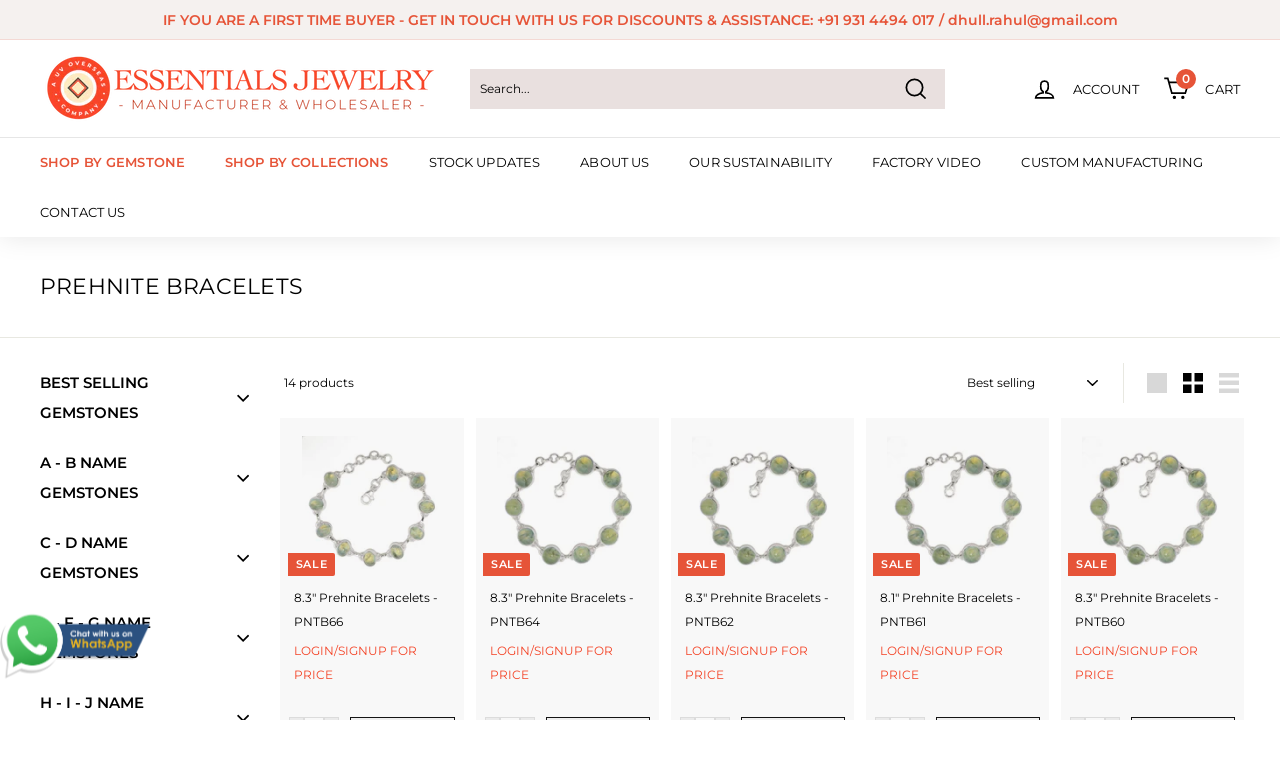

--- FILE ---
content_type: text/html; charset=utf-8
request_url: https://www.essentialsjewelry.com/collections/prehnite-bracelets
body_size: 30352
content:
<!doctype html>
<html class="no-js" lang="en" dir="ltr">
<head>





  <!-- Global site tag (gtag.js) - Google Analytics -->
<script async src="https://www.googletagmanager.com/gtag/js?id=G-EWRZYHXCH3"></script>
<script>
  window.dataLayer = window.dataLayer || [];
  function gtag(){dataLayer.push(arguments);}
  gtag('js', new Date());

  gtag('config', 'G-EWRZYHXCH3');
</script>
  
  <!-- Google Tag Manager -->
<script>(function(w,d,s,l,i){w[l]=w[l]||[];w[l].push({'gtm.start':
new Date().getTime(),event:'gtm.js'});var f=d.getElementsByTagName(s)[0],
j=d.createElement(s),dl=l!='dataLayer'?'&l='+l:'';j.async=true;j.src=
'https://www.googletagmanager.com/gtm.js?id='+i+dl;f.parentNode.insertBefore(j,f);
})(window,document,'script','dataLayer','GTM-N7545RT');</script>
<!-- End Google Tag Manager -->
  
  <meta charset="utf-8">
  <meta http-equiv="X-UA-Compatible" content="IE=edge,chrome=1">
  <meta name="viewport" content="width=device-width,initial-scale=1">
  <meta name="theme-color" content="#e65438">
  <link rel="canonical" href="https://www.essentialsjewelry.com/collections/prehnite-bracelets">
  <link rel="preload" as="style" href="//www.essentialsjewelry.com/cdn/shop/t/22/assets/theme.css?v=1036035559480189291762006517">
  <link rel="preload" as="script" href="//www.essentialsjewelry.com/cdn/shop/t/22/assets/theme.js?v=162173348337556126071760735097">
  <link rel="preconnect" href="https://cdn.shopify.com">
  <link rel="preconnect" href="https://fonts.shopifycdn.com">
  <link rel="dns-prefetch" href="https://productreviews.shopifycdn.com">
  <link rel="dns-prefetch" href="https://ajax.googleapis.com">
  <link rel="dns-prefetch" href="https://maps.googleapis.com">
  <link rel="dns-prefetch" href="https://maps.gstatic.com"><link rel="shortcut icon" href="//www.essentialsjewelry.com/cdn/shop/files/NEW_FAVICON_32x32.png?v=1630161104" type="image/png" /><title>PREHNITE BRACELETS
&ndash; Essentials Jewelry - Silver Jewellery Manufacturer
</title>

    <meta name="robots" content="index,follow">

<meta property="og:site_name" content="Essentials Jewelry - Silver Jewellery Manufacturer">
  <meta property="og:url" content="https://www.essentialsjewelry.com/collections/prehnite-bracelets">
  <meta property="og:title" content="PREHNITE BRACELETS">
  <meta property="og:type" content="website">
  <meta property="og:description" content="Essentials Jewelry - Asia's Award Winning Silver Jewelry Manufacturer  based in India, Jaipur with two operational factories & 600+ expert craftsmen."><meta property="og:image" content="http://www.essentialsjewelry.com/cdn/shop/files/img_64370775-0732-4fd4-8fff-3cf408c9316e.jpg?v=1656857108">
    <meta property="og:image:secure_url" content="https://www.essentialsjewelry.com/cdn/shop/files/img_64370775-0732-4fd4-8fff-3cf408c9316e.jpg?v=1656857108">
    <meta property="og:image:width" content="2500">
    <meta property="og:image:height" content="1735"><meta name="twitter:site" content="@#">
  <meta name="twitter:card" content="summary_large_image">
  <meta name="twitter:title" content="PREHNITE BRACELETS">
  <meta name="twitter:description" content="Essentials Jewelry - Asia's Award Winning Silver Jewelry Manufacturer  based in India, Jaipur with two operational factories & 600+ expert craftsmen.">
<style data-shopify>@font-face {
  font-family: Montserrat;
  font-weight: 400;
  font-style: normal;
  font-display: swap;
  src: url("//www.essentialsjewelry.com/cdn/fonts/montserrat/montserrat_n4.81949fa0ac9fd2021e16436151e8eaa539321637.woff2") format("woff2"),
       url("//www.essentialsjewelry.com/cdn/fonts/montserrat/montserrat_n4.a6c632ca7b62da89c3594789ba828388aac693fe.woff") format("woff");
}

  @font-face {
  font-family: Montserrat;
  font-weight: 400;
  font-style: normal;
  font-display: swap;
  src: url("//www.essentialsjewelry.com/cdn/fonts/montserrat/montserrat_n4.81949fa0ac9fd2021e16436151e8eaa539321637.woff2") format("woff2"),
       url("//www.essentialsjewelry.com/cdn/fonts/montserrat/montserrat_n4.a6c632ca7b62da89c3594789ba828388aac693fe.woff") format("woff");
}


  @font-face {
  font-family: Montserrat;
  font-weight: 600;
  font-style: normal;
  font-display: swap;
  src: url("//www.essentialsjewelry.com/cdn/fonts/montserrat/montserrat_n6.1326b3e84230700ef15b3a29fb520639977513e0.woff2") format("woff2"),
       url("//www.essentialsjewelry.com/cdn/fonts/montserrat/montserrat_n6.652f051080eb14192330daceed8cd53dfdc5ead9.woff") format("woff");
}

  @font-face {
  font-family: Montserrat;
  font-weight: 400;
  font-style: italic;
  font-display: swap;
  src: url("//www.essentialsjewelry.com/cdn/fonts/montserrat/montserrat_i4.5a4ea298b4789e064f62a29aafc18d41f09ae59b.woff2") format("woff2"),
       url("//www.essentialsjewelry.com/cdn/fonts/montserrat/montserrat_i4.072b5869c5e0ed5b9d2021e4c2af132e16681ad2.woff") format("woff");
}

  @font-face {
  font-family: Montserrat;
  font-weight: 600;
  font-style: italic;
  font-display: swap;
  src: url("//www.essentialsjewelry.com/cdn/fonts/montserrat/montserrat_i6.e90155dd2f004112a61c0322d66d1f59dadfa84b.woff2") format("woff2"),
       url("//www.essentialsjewelry.com/cdn/fonts/montserrat/montserrat_i6.41470518d8e9d7f1bcdd29a447c2397e5393943f.woff") format("woff");
}

</style><link href="//www.essentialsjewelry.com/cdn/shop/t/22/assets/theme.css?v=1036035559480189291762006517" rel="stylesheet" type="text/css" media="all" />
<style data-shopify>:root {
    --typeHeaderPrimary: Montserrat;
    --typeHeaderFallback: sans-serif;
    --typeHeaderSize: 22px;
    --typeHeaderWeight: 400;
    --typeHeaderLineHeight: 1.4;
    --typeHeaderSpacing: 0.01em;

    --typeBasePrimary:Montserrat;
    --typeBaseFallback:sans-serif;
    --typeBaseSize: 12px;
    --typeBaseWeight: 400;
    --typeBaseSpacing: 0.0em;
    --typeBaseLineHeight: 2;

    --colorSmallImageBg: #ffffff;
    --colorSmallImageBgDark: #f7f7f7;
    --colorLargeImageBg: #e7e7e7;
    --colorLargeImageBgLight: #ffffff;

    --iconWeight: 4px;
    --iconLinecaps: miter;

    
      --buttonRadius: 0px;
      --btnPadding: 11px 20px;
    

    
      --roundness: 0px;
    

    
      --gridThickness: 0px;
    

    --productTileMargin: 10%;
    --collectionTileMargin: 17%;

    --swatchSize: 40px;
  }

  @media screen and (max-width: 768px) {
    :root {
      --typeBaseSize: 10px;

      
        --roundness: 0px;
        --btnPadding: 9px 17px;
      
    }
  }</style><script>
    document.documentElement.className = document.documentElement.className.replace('no-js', 'js');

    window.theme = window.theme || {};
    theme.routes = {
      home: "/",
      collections: "/collections",
      cart: "/cart.js",
      cartPage: "/cart",
      cartAdd: "/cart/add.js",
      cartChange: "/cart/change.js",
      search: "/search"
    };
    theme.strings = {
      soldOut: "Sold Out",
      unavailable: "Unavailable",
      inStockLabel: "In stock",
      stockLabel: "Only [count] items in stock",
      willNotShipUntil: "Will not ship until [date]",
      willBeInStockAfter: "Will be in stock after [date]",
      waitingForStock: "Inventory on the way",
      savePrice: "Save [saved_amount]",
      cartEmpty: "Your cart is currently empty.",
      cartTermsConfirmation: "You must agree with the terms and conditions of sales to check out",
      searchCollections: "Collections:",
      searchPages: "Pages:",
      searchArticles: "Articles:"
    };
    theme.settings = {
      dynamicVariantsEnable: true,
      dynamicVariantType: "button",
      cartType: "page",
      isCustomerTemplate: false,
      moneyFormat: "${{amount}}",
      saveType: "dollar",
      recentlyViewedEnabled: false,
      productImageSize: "square",
      productImageCover: true,
      predictiveSearch: true,
      predictiveSearchType: "product",
      inventoryThreshold: 10,
      superScriptSetting: true,
      superScriptPrice: true,
      quickView: false,
      quickAdd: false,
      themeName: 'Expanse',
      themeVersion: "1.0.5"
    };
  </script>

  <script>window.performance && window.performance.mark && window.performance.mark('shopify.content_for_header.start');</script><meta id="shopify-digital-wallet" name="shopify-digital-wallet" content="/57735807147/digital_wallets/dialog">
<link rel="alternate" type="application/atom+xml" title="Feed" href="/collections/prehnite-bracelets.atom" />
<link rel="alternate" type="application/json+oembed" href="https://www.essentialsjewelry.com/collections/prehnite-bracelets.oembed">
<script async="async" src="/checkouts/internal/preloads.js?locale=en-US"></script>
<script id="shopify-features" type="application/json">{"accessToken":"9e8545d4a516a883a380d2861b465fc8","betas":["rich-media-storefront-analytics"],"domain":"www.essentialsjewelry.com","predictiveSearch":true,"shopId":57735807147,"locale":"en"}</script>
<script>var Shopify = Shopify || {};
Shopify.shop = "yesessentialsstore.myshopify.com";
Shopify.locale = "en";
Shopify.currency = {"active":"USD","rate":"1.0"};
Shopify.country = "US";
Shopify.theme = {"name":"New Custom Page","id":148999962795,"schema_name":"Expanse","schema_version":"1.0.5","theme_store_id":902,"role":"main"};
Shopify.theme.handle = "null";
Shopify.theme.style = {"id":null,"handle":null};
Shopify.cdnHost = "www.essentialsjewelry.com/cdn";
Shopify.routes = Shopify.routes || {};
Shopify.routes.root = "/";</script>
<script type="module">!function(o){(o.Shopify=o.Shopify||{}).modules=!0}(window);</script>
<script>!function(o){function n(){var o=[];function n(){o.push(Array.prototype.slice.apply(arguments))}return n.q=o,n}var t=o.Shopify=o.Shopify||{};t.loadFeatures=n(),t.autoloadFeatures=n()}(window);</script>
<script id="shop-js-analytics" type="application/json">{"pageType":"collection"}</script>
<script defer="defer" async type="module" src="//www.essentialsjewelry.com/cdn/shopifycloud/shop-js/modules/v2/client.init-shop-cart-sync_C5BV16lS.en.esm.js"></script>
<script defer="defer" async type="module" src="//www.essentialsjewelry.com/cdn/shopifycloud/shop-js/modules/v2/chunk.common_CygWptCX.esm.js"></script>
<script type="module">
  await import("//www.essentialsjewelry.com/cdn/shopifycloud/shop-js/modules/v2/client.init-shop-cart-sync_C5BV16lS.en.esm.js");
await import("//www.essentialsjewelry.com/cdn/shopifycloud/shop-js/modules/v2/chunk.common_CygWptCX.esm.js");

  window.Shopify.SignInWithShop?.initShopCartSync?.({"fedCMEnabled":true,"windoidEnabled":true});

</script>
<script id="__st">var __st={"a":57735807147,"offset":-18000,"reqid":"bd8fb51f-126f-4f5f-8074-a8f9687d01f5-1768684017","pageurl":"www.essentialsjewelry.com\/collections\/prehnite-bracelets","u":"20d8e0f1fb5a","p":"collection","rtyp":"collection","rid":277751759019};</script>
<script>window.ShopifyPaypalV4VisibilityTracking = true;</script>
<script id="captcha-bootstrap">!function(){'use strict';const t='contact',e='account',n='new_comment',o=[[t,t],['blogs',n],['comments',n],[t,'customer']],c=[[e,'customer_login'],[e,'guest_login'],[e,'recover_customer_password'],[e,'create_customer']],r=t=>t.map((([t,e])=>`form[action*='/${t}']:not([data-nocaptcha='true']) input[name='form_type'][value='${e}']`)).join(','),a=t=>()=>t?[...document.querySelectorAll(t)].map((t=>t.form)):[];function s(){const t=[...o],e=r(t);return a(e)}const i='password',u='form_key',d=['recaptcha-v3-token','g-recaptcha-response','h-captcha-response',i],f=()=>{try{return window.sessionStorage}catch{return}},m='__shopify_v',_=t=>t.elements[u];function p(t,e,n=!1){try{const o=window.sessionStorage,c=JSON.parse(o.getItem(e)),{data:r}=function(t){const{data:e,action:n}=t;return t[m]||n?{data:e,action:n}:{data:t,action:n}}(c);for(const[e,n]of Object.entries(r))t.elements[e]&&(t.elements[e].value=n);n&&o.removeItem(e)}catch(o){console.error('form repopulation failed',{error:o})}}const l='form_type',E='cptcha';function T(t){t.dataset[E]=!0}const w=window,h=w.document,L='Shopify',v='ce_forms',y='captcha';let A=!1;((t,e)=>{const n=(g='f06e6c50-85a8-45c8-87d0-21a2b65856fe',I='https://cdn.shopify.com/shopifycloud/storefront-forms-hcaptcha/ce_storefront_forms_captcha_hcaptcha.v1.5.2.iife.js',D={infoText:'Protected by hCaptcha',privacyText:'Privacy',termsText:'Terms'},(t,e,n)=>{const o=w[L][v],c=o.bindForm;if(c)return c(t,g,e,D).then(n);var r;o.q.push([[t,g,e,D],n]),r=I,A||(h.body.append(Object.assign(h.createElement('script'),{id:'captcha-provider',async:!0,src:r})),A=!0)});var g,I,D;w[L]=w[L]||{},w[L][v]=w[L][v]||{},w[L][v].q=[],w[L][y]=w[L][y]||{},w[L][y].protect=function(t,e){n(t,void 0,e),T(t)},Object.freeze(w[L][y]),function(t,e,n,w,h,L){const[v,y,A,g]=function(t,e,n){const i=e?o:[],u=t?c:[],d=[...i,...u],f=r(d),m=r(i),_=r(d.filter((([t,e])=>n.includes(e))));return[a(f),a(m),a(_),s()]}(w,h,L),I=t=>{const e=t.target;return e instanceof HTMLFormElement?e:e&&e.form},D=t=>v().includes(t);t.addEventListener('submit',(t=>{const e=I(t);if(!e)return;const n=D(e)&&!e.dataset.hcaptchaBound&&!e.dataset.recaptchaBound,o=_(e),c=g().includes(e)&&(!o||!o.value);(n||c)&&t.preventDefault(),c&&!n&&(function(t){try{if(!f())return;!function(t){const e=f();if(!e)return;const n=_(t);if(!n)return;const o=n.value;o&&e.removeItem(o)}(t);const e=Array.from(Array(32),(()=>Math.random().toString(36)[2])).join('');!function(t,e){_(t)||t.append(Object.assign(document.createElement('input'),{type:'hidden',name:u})),t.elements[u].value=e}(t,e),function(t,e){const n=f();if(!n)return;const o=[...t.querySelectorAll(`input[type='${i}']`)].map((({name:t})=>t)),c=[...d,...o],r={};for(const[a,s]of new FormData(t).entries())c.includes(a)||(r[a]=s);n.setItem(e,JSON.stringify({[m]:1,action:t.action,data:r}))}(t,e)}catch(e){console.error('failed to persist form',e)}}(e),e.submit())}));const S=(t,e)=>{t&&!t.dataset[E]&&(n(t,e.some((e=>e===t))),T(t))};for(const o of['focusin','change'])t.addEventListener(o,(t=>{const e=I(t);D(e)&&S(e,y())}));const B=e.get('form_key'),M=e.get(l),P=B&&M;t.addEventListener('DOMContentLoaded',(()=>{const t=y();if(P)for(const e of t)e.elements[l].value===M&&p(e,B);[...new Set([...A(),...v().filter((t=>'true'===t.dataset.shopifyCaptcha))])].forEach((e=>S(e,t)))}))}(h,new URLSearchParams(w.location.search),n,t,e,['guest_login'])})(!0,!1)}();</script>
<script integrity="sha256-4kQ18oKyAcykRKYeNunJcIwy7WH5gtpwJnB7kiuLZ1E=" data-source-attribution="shopify.loadfeatures" defer="defer" src="//www.essentialsjewelry.com/cdn/shopifycloud/storefront/assets/storefront/load_feature-a0a9edcb.js" crossorigin="anonymous"></script>
<script data-source-attribution="shopify.dynamic_checkout.dynamic.init">var Shopify=Shopify||{};Shopify.PaymentButton=Shopify.PaymentButton||{isStorefrontPortableWallets:!0,init:function(){window.Shopify.PaymentButton.init=function(){};var t=document.createElement("script");t.src="https://www.essentialsjewelry.com/cdn/shopifycloud/portable-wallets/latest/portable-wallets.en.js",t.type="module",document.head.appendChild(t)}};
</script>
<script data-source-attribution="shopify.dynamic_checkout.buyer_consent">
  function portableWalletsHideBuyerConsent(e){var t=document.getElementById("shopify-buyer-consent"),n=document.getElementById("shopify-subscription-policy-button");t&&n&&(t.classList.add("hidden"),t.setAttribute("aria-hidden","true"),n.removeEventListener("click",e))}function portableWalletsShowBuyerConsent(e){var t=document.getElementById("shopify-buyer-consent"),n=document.getElementById("shopify-subscription-policy-button");t&&n&&(t.classList.remove("hidden"),t.removeAttribute("aria-hidden"),n.addEventListener("click",e))}window.Shopify?.PaymentButton&&(window.Shopify.PaymentButton.hideBuyerConsent=portableWalletsHideBuyerConsent,window.Shopify.PaymentButton.showBuyerConsent=portableWalletsShowBuyerConsent);
</script>
<script data-source-attribution="shopify.dynamic_checkout.cart.bootstrap">document.addEventListener("DOMContentLoaded",(function(){function t(){return document.querySelector("shopify-accelerated-checkout-cart, shopify-accelerated-checkout")}if(t())Shopify.PaymentButton.init();else{new MutationObserver((function(e,n){t()&&(Shopify.PaymentButton.init(),n.disconnect())})).observe(document.body,{childList:!0,subtree:!0})}}));
</script>

<script>window.performance && window.performance.mark && window.performance.mark('shopify.content_for_header.end');</script>

  <script src="//www.essentialsjewelry.com/cdn/shop/t/22/assets/vendor-scripts-v0.js" defer="defer"></script>
  <script src="//www.essentialsjewelry.com/cdn/shop/t/22/assets/theme.js?v=162173348337556126071760735097" defer="defer"></script><script src="https://ajax.googleapis.com/ajax/libs/jquery/3.5.1/jquery.min.js"></script>
<link href="https://monorail-edge.shopifysvc.com" rel="dns-prefetch">
<script>(function(){if ("sendBeacon" in navigator && "performance" in window) {try {var session_token_from_headers = performance.getEntriesByType('navigation')[0].serverTiming.find(x => x.name == '_s').description;} catch {var session_token_from_headers = undefined;}var session_cookie_matches = document.cookie.match(/_shopify_s=([^;]*)/);var session_token_from_cookie = session_cookie_matches && session_cookie_matches.length === 2 ? session_cookie_matches[1] : "";var session_token = session_token_from_headers || session_token_from_cookie || "";function handle_abandonment_event(e) {var entries = performance.getEntries().filter(function(entry) {return /monorail-edge.shopifysvc.com/.test(entry.name);});if (!window.abandonment_tracked && entries.length === 0) {window.abandonment_tracked = true;var currentMs = Date.now();var navigation_start = performance.timing.navigationStart;var payload = {shop_id: 57735807147,url: window.location.href,navigation_start,duration: currentMs - navigation_start,session_token,page_type: "collection"};window.navigator.sendBeacon("https://monorail-edge.shopifysvc.com/v1/produce", JSON.stringify({schema_id: "online_store_buyer_site_abandonment/1.1",payload: payload,metadata: {event_created_at_ms: currentMs,event_sent_at_ms: currentMs}}));}}window.addEventListener('pagehide', handle_abandonment_event);}}());</script>
<script id="web-pixels-manager-setup">(function e(e,d,r,n,o){if(void 0===o&&(o={}),!Boolean(null===(a=null===(i=window.Shopify)||void 0===i?void 0:i.analytics)||void 0===a?void 0:a.replayQueue)){var i,a;window.Shopify=window.Shopify||{};var t=window.Shopify;t.analytics=t.analytics||{};var s=t.analytics;s.replayQueue=[],s.publish=function(e,d,r){return s.replayQueue.push([e,d,r]),!0};try{self.performance.mark("wpm:start")}catch(e){}var l=function(){var e={modern:/Edge?\/(1{2}[4-9]|1[2-9]\d|[2-9]\d{2}|\d{4,})\.\d+(\.\d+|)|Firefox\/(1{2}[4-9]|1[2-9]\d|[2-9]\d{2}|\d{4,})\.\d+(\.\d+|)|Chrom(ium|e)\/(9{2}|\d{3,})\.\d+(\.\d+|)|(Maci|X1{2}).+ Version\/(15\.\d+|(1[6-9]|[2-9]\d|\d{3,})\.\d+)([,.]\d+|)( \(\w+\)|)( Mobile\/\w+|) Safari\/|Chrome.+OPR\/(9{2}|\d{3,})\.\d+\.\d+|(CPU[ +]OS|iPhone[ +]OS|CPU[ +]iPhone|CPU IPhone OS|CPU iPad OS)[ +]+(15[._]\d+|(1[6-9]|[2-9]\d|\d{3,})[._]\d+)([._]\d+|)|Android:?[ /-](13[3-9]|1[4-9]\d|[2-9]\d{2}|\d{4,})(\.\d+|)(\.\d+|)|Android.+Firefox\/(13[5-9]|1[4-9]\d|[2-9]\d{2}|\d{4,})\.\d+(\.\d+|)|Android.+Chrom(ium|e)\/(13[3-9]|1[4-9]\d|[2-9]\d{2}|\d{4,})\.\d+(\.\d+|)|SamsungBrowser\/([2-9]\d|\d{3,})\.\d+/,legacy:/Edge?\/(1[6-9]|[2-9]\d|\d{3,})\.\d+(\.\d+|)|Firefox\/(5[4-9]|[6-9]\d|\d{3,})\.\d+(\.\d+|)|Chrom(ium|e)\/(5[1-9]|[6-9]\d|\d{3,})\.\d+(\.\d+|)([\d.]+$|.*Safari\/(?![\d.]+ Edge\/[\d.]+$))|(Maci|X1{2}).+ Version\/(10\.\d+|(1[1-9]|[2-9]\d|\d{3,})\.\d+)([,.]\d+|)( \(\w+\)|)( Mobile\/\w+|) Safari\/|Chrome.+OPR\/(3[89]|[4-9]\d|\d{3,})\.\d+\.\d+|(CPU[ +]OS|iPhone[ +]OS|CPU[ +]iPhone|CPU IPhone OS|CPU iPad OS)[ +]+(10[._]\d+|(1[1-9]|[2-9]\d|\d{3,})[._]\d+)([._]\d+|)|Android:?[ /-](13[3-9]|1[4-9]\d|[2-9]\d{2}|\d{4,})(\.\d+|)(\.\d+|)|Mobile Safari.+OPR\/([89]\d|\d{3,})\.\d+\.\d+|Android.+Firefox\/(13[5-9]|1[4-9]\d|[2-9]\d{2}|\d{4,})\.\d+(\.\d+|)|Android.+Chrom(ium|e)\/(13[3-9]|1[4-9]\d|[2-9]\d{2}|\d{4,})\.\d+(\.\d+|)|Android.+(UC? ?Browser|UCWEB|U3)[ /]?(15\.([5-9]|\d{2,})|(1[6-9]|[2-9]\d|\d{3,})\.\d+)\.\d+|SamsungBrowser\/(5\.\d+|([6-9]|\d{2,})\.\d+)|Android.+MQ{2}Browser\/(14(\.(9|\d{2,})|)|(1[5-9]|[2-9]\d|\d{3,})(\.\d+|))(\.\d+|)|K[Aa][Ii]OS\/(3\.\d+|([4-9]|\d{2,})\.\d+)(\.\d+|)/},d=e.modern,r=e.legacy,n=navigator.userAgent;return n.match(d)?"modern":n.match(r)?"legacy":"unknown"}(),u="modern"===l?"modern":"legacy",c=(null!=n?n:{modern:"",legacy:""})[u],f=function(e){return[e.baseUrl,"/wpm","/b",e.hashVersion,"modern"===e.buildTarget?"m":"l",".js"].join("")}({baseUrl:d,hashVersion:r,buildTarget:u}),m=function(e){var d=e.version,r=e.bundleTarget,n=e.surface,o=e.pageUrl,i=e.monorailEndpoint;return{emit:function(e){var a=e.status,t=e.errorMsg,s=(new Date).getTime(),l=JSON.stringify({metadata:{event_sent_at_ms:s},events:[{schema_id:"web_pixels_manager_load/3.1",payload:{version:d,bundle_target:r,page_url:o,status:a,surface:n,error_msg:t},metadata:{event_created_at_ms:s}}]});if(!i)return console&&console.warn&&console.warn("[Web Pixels Manager] No Monorail endpoint provided, skipping logging."),!1;try{return self.navigator.sendBeacon.bind(self.navigator)(i,l)}catch(e){}var u=new XMLHttpRequest;try{return u.open("POST",i,!0),u.setRequestHeader("Content-Type","text/plain"),u.send(l),!0}catch(e){return console&&console.warn&&console.warn("[Web Pixels Manager] Got an unhandled error while logging to Monorail."),!1}}}}({version:r,bundleTarget:l,surface:e.surface,pageUrl:self.location.href,monorailEndpoint:e.monorailEndpoint});try{o.browserTarget=l,function(e){var d=e.src,r=e.async,n=void 0===r||r,o=e.onload,i=e.onerror,a=e.sri,t=e.scriptDataAttributes,s=void 0===t?{}:t,l=document.createElement("script"),u=document.querySelector("head"),c=document.querySelector("body");if(l.async=n,l.src=d,a&&(l.integrity=a,l.crossOrigin="anonymous"),s)for(var f in s)if(Object.prototype.hasOwnProperty.call(s,f))try{l.dataset[f]=s[f]}catch(e){}if(o&&l.addEventListener("load",o),i&&l.addEventListener("error",i),u)u.appendChild(l);else{if(!c)throw new Error("Did not find a head or body element to append the script");c.appendChild(l)}}({src:f,async:!0,onload:function(){if(!function(){var e,d;return Boolean(null===(d=null===(e=window.Shopify)||void 0===e?void 0:e.analytics)||void 0===d?void 0:d.initialized)}()){var d=window.webPixelsManager.init(e)||void 0;if(d){var r=window.Shopify.analytics;r.replayQueue.forEach((function(e){var r=e[0],n=e[1],o=e[2];d.publishCustomEvent(r,n,o)})),r.replayQueue=[],r.publish=d.publishCustomEvent,r.visitor=d.visitor,r.initialized=!0}}},onerror:function(){return m.emit({status:"failed",errorMsg:"".concat(f," has failed to load")})},sri:function(e){var d=/^sha384-[A-Za-z0-9+/=]+$/;return"string"==typeof e&&d.test(e)}(c)?c:"",scriptDataAttributes:o}),m.emit({status:"loading"})}catch(e){m.emit({status:"failed",errorMsg:(null==e?void 0:e.message)||"Unknown error"})}}})({shopId: 57735807147,storefrontBaseUrl: "https://www.essentialsjewelry.com",extensionsBaseUrl: "https://extensions.shopifycdn.com/cdn/shopifycloud/web-pixels-manager",monorailEndpoint: "https://monorail-edge.shopifysvc.com/unstable/produce_batch",surface: "storefront-renderer",enabledBetaFlags: ["2dca8a86"],webPixelsConfigList: [{"id":"79200427","eventPayloadVersion":"v1","runtimeContext":"LAX","scriptVersion":"1","type":"CUSTOM","privacyPurposes":["ANALYTICS"],"name":"Google Analytics tag (migrated)"},{"id":"shopify-app-pixel","configuration":"{}","eventPayloadVersion":"v1","runtimeContext":"STRICT","scriptVersion":"0450","apiClientId":"shopify-pixel","type":"APP","privacyPurposes":["ANALYTICS","MARKETING"]},{"id":"shopify-custom-pixel","eventPayloadVersion":"v1","runtimeContext":"LAX","scriptVersion":"0450","apiClientId":"shopify-pixel","type":"CUSTOM","privacyPurposes":["ANALYTICS","MARKETING"]}],isMerchantRequest: false,initData: {"shop":{"name":"Essentials Jewelry - Silver Jewellery Manufacturer","paymentSettings":{"currencyCode":"USD"},"myshopifyDomain":"yesessentialsstore.myshopify.com","countryCode":"IN","storefrontUrl":"https:\/\/www.essentialsjewelry.com"},"customer":null,"cart":null,"checkout":null,"productVariants":[],"purchasingCompany":null},},"https://www.essentialsjewelry.com/cdn","fcfee988w5aeb613cpc8e4bc33m6693e112",{"modern":"","legacy":""},{"shopId":"57735807147","storefrontBaseUrl":"https:\/\/www.essentialsjewelry.com","extensionBaseUrl":"https:\/\/extensions.shopifycdn.com\/cdn\/shopifycloud\/web-pixels-manager","surface":"storefront-renderer","enabledBetaFlags":"[\"2dca8a86\"]","isMerchantRequest":"false","hashVersion":"fcfee988w5aeb613cpc8e4bc33m6693e112","publish":"custom","events":"[[\"page_viewed\",{}],[\"collection_viewed\",{\"collection\":{\"id\":\"277751759019\",\"title\":\"PREHNITE BRACELETS\",\"productVariants\":[{\"price\":{\"amount\":38.13,\"currencyCode\":\"USD\"},\"product\":{\"title\":\"8.3\\\" Prehnite Bracelets - PNTB66\",\"vendor\":\"Essentials Jewelry\",\"id\":\"7712325304491\",\"untranslatedTitle\":\"8.3\\\" Prehnite Bracelets - PNTB66\",\"url\":\"\/products\/prehnite-bracelets-pntb66\",\"type\":\"Handmade Bracelets\"},\"id\":\"42882846097579\",\"image\":{\"src\":\"\/\/www.essentialsjewelry.com\/cdn\/shop\/products\/PNTB66.jpg?v=1750394162\"},\"sku\":\"PNTB66\",\"title\":\"Default Title\",\"untranslatedTitle\":\"Default Title\"},{\"price\":{\"amount\":46.76,\"currencyCode\":\"USD\"},\"product\":{\"title\":\"8.3\\\" Prehnite Bracelets - PNTB64\",\"vendor\":\"Essentials Jewelry\",\"id\":\"7712325238955\",\"untranslatedTitle\":\"8.3\\\" Prehnite Bracelets - PNTB64\",\"url\":\"\/products\/prehnite-bracelets-pntb64\",\"type\":\"Handmade Bracelets\"},\"id\":\"42882846032043\",\"image\":{\"src\":\"\/\/www.essentialsjewelry.com\/cdn\/shop\/products\/PNTB64.jpg?v=1750394163\"},\"sku\":\"PNTB64\",\"title\":\"Default Title\",\"untranslatedTitle\":\"Default Title\"},{\"price\":{\"amount\":49.38,\"currencyCode\":\"USD\"},\"product\":{\"title\":\"8.3\\\" Prehnite Bracelets - PNTB62\",\"vendor\":\"Essentials Jewelry\",\"id\":\"7712325173419\",\"untranslatedTitle\":\"8.3\\\" Prehnite Bracelets - PNTB62\",\"url\":\"\/products\/prehnite-bracelets-pntb62\",\"type\":\"Handmade Bracelets\"},\"id\":\"42882845835435\",\"image\":{\"src\":\"\/\/www.essentialsjewelry.com\/cdn\/shop\/products\/PNTB62.jpg?v=1750394164\"},\"sku\":\"PNTB62\",\"title\":\"Default Title\",\"untranslatedTitle\":\"Default Title\"},{\"price\":{\"amount\":46.43,\"currencyCode\":\"USD\"},\"product\":{\"title\":\"8.1\\\" Prehnite Bracelets - PNTB61\",\"vendor\":\"Essentials Jewelry\",\"id\":\"7712325140651\",\"untranslatedTitle\":\"8.1\\\" Prehnite Bracelets - PNTB61\",\"url\":\"\/products\/prehnite-bracelets-pntb61\",\"type\":\"Handmade Bracelets\"},\"id\":\"42882845802667\",\"image\":{\"src\":\"\/\/www.essentialsjewelry.com\/cdn\/shop\/products\/PNTB61.jpg?v=1750394164\"},\"sku\":\"PNTB61\",\"title\":\"Default Title\",\"untranslatedTitle\":\"Default Title\"},{\"price\":{\"amount\":46.65,\"currencyCode\":\"USD\"},\"product\":{\"title\":\"8.3\\\" Prehnite Bracelets - PNTB60\",\"vendor\":\"Essentials Jewelry\",\"id\":\"7712325075115\",\"untranslatedTitle\":\"8.3\\\" Prehnite Bracelets - PNTB60\",\"url\":\"\/products\/prehnite-bracelets-pntb60\",\"type\":\"Handmade Bracelets\"},\"id\":\"42882845737131\",\"image\":{\"src\":\"\/\/www.essentialsjewelry.com\/cdn\/shop\/products\/PNTB60.jpg?v=1750394164\"},\"sku\":\"PNTB60\",\"title\":\"Default Title\",\"untranslatedTitle\":\"Default Title\"},{\"price\":{\"amount\":45.67,\"currencyCode\":\"USD\"},\"product\":{\"title\":\"8.3\\\" Prehnite Bracelets - PNTB59\",\"vendor\":\"Essentials Jewelry\",\"id\":\"7712325009579\",\"untranslatedTitle\":\"8.3\\\" Prehnite Bracelets - PNTB59\",\"url\":\"\/products\/prehnite-bracelets-pntb59\",\"type\":\"Handmade Bracelets\"},\"id\":\"42882845704363\",\"image\":{\"src\":\"\/\/www.essentialsjewelry.com\/cdn\/shop\/products\/PNTB59.jpg?v=1750394165\"},\"sku\":\"PNTB59\",\"title\":\"Default Title\",\"untranslatedTitle\":\"Default Title\"},{\"price\":{\"amount\":40.31,\"currencyCode\":\"USD\"},\"product\":{\"title\":\"8.5\\\" Prehnite Bracelets - PNTB54\",\"vendor\":\"Essentials Jewelry\",\"id\":\"7712324812971\",\"untranslatedTitle\":\"8.5\\\" Prehnite Bracelets - PNTB54\",\"url\":\"\/products\/prehnite-bracelets-pntb54\",\"type\":\"Handmade Bracelets\"},\"id\":\"42882845507755\",\"image\":{\"src\":\"\/\/www.essentialsjewelry.com\/cdn\/shop\/products\/PNTB54.jpg?v=1750394165\"},\"sku\":\"PNTB54\",\"title\":\"Default Title\",\"untranslatedTitle\":\"Default Title\"},{\"price\":{\"amount\":40.64,\"currencyCode\":\"USD\"},\"product\":{\"title\":\"8.5\\\" Prehnite Bracelets - PNTB51\",\"vendor\":\"Essentials Jewelry\",\"id\":\"7712324714667\",\"untranslatedTitle\":\"8.5\\\" Prehnite Bracelets - PNTB51\",\"url\":\"\/products\/prehnite-bracelets-pntb51\",\"type\":\"Handmade Bracelets\"},\"id\":\"42882845409451\",\"image\":{\"src\":\"\/\/www.essentialsjewelry.com\/cdn\/shop\/products\/PNTB51.jpg?v=1750394166\"},\"sku\":\"PNTB51\",\"title\":\"Default Title\",\"untranslatedTitle\":\"Default Title\"},{\"price\":{\"amount\":40.86,\"currencyCode\":\"USD\"},\"product\":{\"title\":\"8.5\\\" Prehnite Bracelets - PNTB48\",\"vendor\":\"Essentials Jewelry\",\"id\":\"7712324616363\",\"untranslatedTitle\":\"8.5\\\" Prehnite Bracelets - PNTB48\",\"url\":\"\/products\/prehnite-bracelets-pntb48\",\"type\":\"Handmade Bracelets\"},\"id\":\"42882845278379\",\"image\":{\"src\":\"\/\/www.essentialsjewelry.com\/cdn\/shop\/products\/PNTB48.jpg?v=1750394167\"},\"sku\":\"PNTB48\",\"title\":\"Default Title\",\"untranslatedTitle\":\"Default Title\"},{\"price\":{\"amount\":31.46,\"currencyCode\":\"USD\"},\"product\":{\"title\":\"Fine Filigree - Prehnite Bracelets - PNTB44\",\"vendor\":\"Essentials Jewelry\",\"id\":\"7382162899115\",\"untranslatedTitle\":\"Fine Filigree - Prehnite Bracelets - PNTB44\",\"url\":\"\/products\/prehnite-bracelets-pntb44\",\"type\":\"Handmade Bracelets\"},\"id\":\"41956761698475\",\"image\":{\"src\":\"\/\/www.essentialsjewelry.com\/cdn\/shop\/products\/PNTB44.jpg?v=1750317955\"},\"sku\":\"PNTB44\",\"title\":\"Default Title\",\"untranslatedTitle\":\"Default Title\"},{\"price\":{\"amount\":30.15,\"currencyCode\":\"USD\"},\"product\":{\"title\":\"Fine Filigree - Prehnite Bracelets - PNTB43\",\"vendor\":\"Essentials Jewelry\",\"id\":\"7382162866347\",\"untranslatedTitle\":\"Fine Filigree - Prehnite Bracelets - PNTB43\",\"url\":\"\/products\/prehnite-bracelets-pntb43\",\"type\":\"Handmade Bracelets\"},\"id\":\"41956761632939\",\"image\":{\"src\":\"\/\/www.essentialsjewelry.com\/cdn\/shop\/products\/PNTB43.jpg?v=1750317955\"},\"sku\":\"PNTB43\",\"title\":\"Default Title\",\"untranslatedTitle\":\"Default Title\"},{\"price\":{\"amount\":31.25,\"currencyCode\":\"USD\"},\"product\":{\"title\":\"Prehnite Bracelets - PNTB42\",\"vendor\":\"Essentials Jewelry\",\"id\":\"7382162833579\",\"untranslatedTitle\":\"Prehnite Bracelets - PNTB42\",\"url\":\"\/products\/prehnite-bracelets-pntb42\",\"type\":\"Handmade Bracelets\"},\"id\":\"41956761567403\",\"image\":{\"src\":\"\/\/www.essentialsjewelry.com\/cdn\/shop\/products\/PNTB42.jpg?v=1750317955\"},\"sku\":\"PNTB42\",\"title\":\"Default Title\",\"untranslatedTitle\":\"Default Title\"},{\"price\":{\"amount\":45.89,\"currencyCode\":\"USD\"},\"product\":{\"title\":\"7.5\\\" Prehnite Bracelets - PNTB26\",\"vendor\":\"Essentials Jewelry\",\"id\":\"7154761629867\",\"untranslatedTitle\":\"7.5\\\" Prehnite Bracelets - PNTB26\",\"url\":\"\/products\/prehnite-bracelets-pntb26\",\"type\":\"Handmade Bracelets\"},\"id\":\"41335709728939\",\"image\":{\"src\":\"\/\/www.essentialsjewelry.com\/cdn\/shop\/products\/PNTB26.jpg?v=1750322087\"},\"sku\":\"PNTB26\",\"title\":\"Default Title\",\"untranslatedTitle\":\"Default Title\"},{\"price\":{\"amount\":33.98,\"currencyCode\":\"USD\"},\"product\":{\"title\":\"Prehnite Bracelets - PNTB17\",\"vendor\":\"Essentials Jewelry\",\"id\":\"7154761236651\",\"untranslatedTitle\":\"Prehnite Bracelets - PNTB17\",\"url\":\"\/products\/prehnite-bracelets-pntb17\",\"type\":\"Handmade Bracelets\"},\"id\":\"41335708909739\",\"image\":{\"src\":\"\/\/www.essentialsjewelry.com\/cdn\/shop\/products\/PNTB17.jpg?v=1750322087\"},\"sku\":\"PNTB17\",\"title\":\"Default Title\",\"untranslatedTitle\":\"Default Title\"}]}}]]"});</script><script>
  window.ShopifyAnalytics = window.ShopifyAnalytics || {};
  window.ShopifyAnalytics.meta = window.ShopifyAnalytics.meta || {};
  window.ShopifyAnalytics.meta.currency = 'USD';
  var meta = {"products":[{"id":7712325304491,"gid":"gid:\/\/shopify\/Product\/7712325304491","vendor":"Essentials Jewelry","type":"Handmade Bracelets","handle":"prehnite-bracelets-pntb66","variants":[{"id":42882846097579,"price":3813,"name":"8.3\" Prehnite Bracelets - PNTB66","public_title":null,"sku":"PNTB66"}],"remote":false},{"id":7712325238955,"gid":"gid:\/\/shopify\/Product\/7712325238955","vendor":"Essentials Jewelry","type":"Handmade Bracelets","handle":"prehnite-bracelets-pntb64","variants":[{"id":42882846032043,"price":4676,"name":"8.3\" Prehnite Bracelets - PNTB64","public_title":null,"sku":"PNTB64"}],"remote":false},{"id":7712325173419,"gid":"gid:\/\/shopify\/Product\/7712325173419","vendor":"Essentials Jewelry","type":"Handmade Bracelets","handle":"prehnite-bracelets-pntb62","variants":[{"id":42882845835435,"price":4938,"name":"8.3\" Prehnite Bracelets - PNTB62","public_title":null,"sku":"PNTB62"}],"remote":false},{"id":7712325140651,"gid":"gid:\/\/shopify\/Product\/7712325140651","vendor":"Essentials Jewelry","type":"Handmade Bracelets","handle":"prehnite-bracelets-pntb61","variants":[{"id":42882845802667,"price":4643,"name":"8.1\" Prehnite Bracelets - PNTB61","public_title":null,"sku":"PNTB61"}],"remote":false},{"id":7712325075115,"gid":"gid:\/\/shopify\/Product\/7712325075115","vendor":"Essentials Jewelry","type":"Handmade Bracelets","handle":"prehnite-bracelets-pntb60","variants":[{"id":42882845737131,"price":4665,"name":"8.3\" Prehnite Bracelets - PNTB60","public_title":null,"sku":"PNTB60"}],"remote":false},{"id":7712325009579,"gid":"gid:\/\/shopify\/Product\/7712325009579","vendor":"Essentials Jewelry","type":"Handmade Bracelets","handle":"prehnite-bracelets-pntb59","variants":[{"id":42882845704363,"price":4567,"name":"8.3\" Prehnite Bracelets - PNTB59","public_title":null,"sku":"PNTB59"}],"remote":false},{"id":7712324812971,"gid":"gid:\/\/shopify\/Product\/7712324812971","vendor":"Essentials Jewelry","type":"Handmade Bracelets","handle":"prehnite-bracelets-pntb54","variants":[{"id":42882845507755,"price":4031,"name":"8.5\" Prehnite Bracelets - PNTB54","public_title":null,"sku":"PNTB54"}],"remote":false},{"id":7712324714667,"gid":"gid:\/\/shopify\/Product\/7712324714667","vendor":"Essentials Jewelry","type":"Handmade Bracelets","handle":"prehnite-bracelets-pntb51","variants":[{"id":42882845409451,"price":4064,"name":"8.5\" Prehnite Bracelets - PNTB51","public_title":null,"sku":"PNTB51"}],"remote":false},{"id":7712324616363,"gid":"gid:\/\/shopify\/Product\/7712324616363","vendor":"Essentials Jewelry","type":"Handmade Bracelets","handle":"prehnite-bracelets-pntb48","variants":[{"id":42882845278379,"price":4086,"name":"8.5\" Prehnite Bracelets - PNTB48","public_title":null,"sku":"PNTB48"}],"remote":false},{"id":7382162899115,"gid":"gid:\/\/shopify\/Product\/7382162899115","vendor":"Essentials Jewelry","type":"Handmade Bracelets","handle":"prehnite-bracelets-pntb44","variants":[{"id":41956761698475,"price":3146,"name":"Fine Filigree - Prehnite Bracelets - PNTB44","public_title":null,"sku":"PNTB44"}],"remote":false},{"id":7382162866347,"gid":"gid:\/\/shopify\/Product\/7382162866347","vendor":"Essentials Jewelry","type":"Handmade Bracelets","handle":"prehnite-bracelets-pntb43","variants":[{"id":41956761632939,"price":3015,"name":"Fine Filigree - Prehnite Bracelets - PNTB43","public_title":null,"sku":"PNTB43"}],"remote":false},{"id":7382162833579,"gid":"gid:\/\/shopify\/Product\/7382162833579","vendor":"Essentials Jewelry","type":"Handmade Bracelets","handle":"prehnite-bracelets-pntb42","variants":[{"id":41956761567403,"price":3125,"name":"Prehnite Bracelets - PNTB42","public_title":null,"sku":"PNTB42"}],"remote":false},{"id":7154761629867,"gid":"gid:\/\/shopify\/Product\/7154761629867","vendor":"Essentials Jewelry","type":"Handmade Bracelets","handle":"prehnite-bracelets-pntb26","variants":[{"id":41335709728939,"price":4589,"name":"7.5\" Prehnite Bracelets - PNTB26","public_title":null,"sku":"PNTB26"}],"remote":false},{"id":7154761236651,"gid":"gid:\/\/shopify\/Product\/7154761236651","vendor":"Essentials Jewelry","type":"Handmade Bracelets","handle":"prehnite-bracelets-pntb17","variants":[{"id":41335708909739,"price":3398,"name":"Prehnite Bracelets - PNTB17","public_title":null,"sku":"PNTB17"}],"remote":false}],"page":{"pageType":"collection","resourceType":"collection","resourceId":277751759019,"requestId":"bd8fb51f-126f-4f5f-8074-a8f9687d01f5-1768684017"}};
  for (var attr in meta) {
    window.ShopifyAnalytics.meta[attr] = meta[attr];
  }
</script>
<script class="analytics">
  (function () {
    var customDocumentWrite = function(content) {
      var jquery = null;

      if (window.jQuery) {
        jquery = window.jQuery;
      } else if (window.Checkout && window.Checkout.$) {
        jquery = window.Checkout.$;
      }

      if (jquery) {
        jquery('body').append(content);
      }
    };

    var hasLoggedConversion = function(token) {
      if (token) {
        return document.cookie.indexOf('loggedConversion=' + token) !== -1;
      }
      return false;
    }

    var setCookieIfConversion = function(token) {
      if (token) {
        var twoMonthsFromNow = new Date(Date.now());
        twoMonthsFromNow.setMonth(twoMonthsFromNow.getMonth() + 2);

        document.cookie = 'loggedConversion=' + token + '; expires=' + twoMonthsFromNow;
      }
    }

    var trekkie = window.ShopifyAnalytics.lib = window.trekkie = window.trekkie || [];
    if (trekkie.integrations) {
      return;
    }
    trekkie.methods = [
      'identify',
      'page',
      'ready',
      'track',
      'trackForm',
      'trackLink'
    ];
    trekkie.factory = function(method) {
      return function() {
        var args = Array.prototype.slice.call(arguments);
        args.unshift(method);
        trekkie.push(args);
        return trekkie;
      };
    };
    for (var i = 0; i < trekkie.methods.length; i++) {
      var key = trekkie.methods[i];
      trekkie[key] = trekkie.factory(key);
    }
    trekkie.load = function(config) {
      trekkie.config = config || {};
      trekkie.config.initialDocumentCookie = document.cookie;
      var first = document.getElementsByTagName('script')[0];
      var script = document.createElement('script');
      script.type = 'text/javascript';
      script.onerror = function(e) {
        var scriptFallback = document.createElement('script');
        scriptFallback.type = 'text/javascript';
        scriptFallback.onerror = function(error) {
                var Monorail = {
      produce: function produce(monorailDomain, schemaId, payload) {
        var currentMs = new Date().getTime();
        var event = {
          schema_id: schemaId,
          payload: payload,
          metadata: {
            event_created_at_ms: currentMs,
            event_sent_at_ms: currentMs
          }
        };
        return Monorail.sendRequest("https://" + monorailDomain + "/v1/produce", JSON.stringify(event));
      },
      sendRequest: function sendRequest(endpointUrl, payload) {
        // Try the sendBeacon API
        if (window && window.navigator && typeof window.navigator.sendBeacon === 'function' && typeof window.Blob === 'function' && !Monorail.isIos12()) {
          var blobData = new window.Blob([payload], {
            type: 'text/plain'
          });

          if (window.navigator.sendBeacon(endpointUrl, blobData)) {
            return true;
          } // sendBeacon was not successful

        } // XHR beacon

        var xhr = new XMLHttpRequest();

        try {
          xhr.open('POST', endpointUrl);
          xhr.setRequestHeader('Content-Type', 'text/plain');
          xhr.send(payload);
        } catch (e) {
          console.log(e);
        }

        return false;
      },
      isIos12: function isIos12() {
        return window.navigator.userAgent.lastIndexOf('iPhone; CPU iPhone OS 12_') !== -1 || window.navigator.userAgent.lastIndexOf('iPad; CPU OS 12_') !== -1;
      }
    };
    Monorail.produce('monorail-edge.shopifysvc.com',
      'trekkie_storefront_load_errors/1.1',
      {shop_id: 57735807147,
      theme_id: 148999962795,
      app_name: "storefront",
      context_url: window.location.href,
      source_url: "//www.essentialsjewelry.com/cdn/s/trekkie.storefront.cd680fe47e6c39ca5d5df5f0a32d569bc48c0f27.min.js"});

        };
        scriptFallback.async = true;
        scriptFallback.src = '//www.essentialsjewelry.com/cdn/s/trekkie.storefront.cd680fe47e6c39ca5d5df5f0a32d569bc48c0f27.min.js';
        first.parentNode.insertBefore(scriptFallback, first);
      };
      script.async = true;
      script.src = '//www.essentialsjewelry.com/cdn/s/trekkie.storefront.cd680fe47e6c39ca5d5df5f0a32d569bc48c0f27.min.js';
      first.parentNode.insertBefore(script, first);
    };
    trekkie.load(
      {"Trekkie":{"appName":"storefront","development":false,"defaultAttributes":{"shopId":57735807147,"isMerchantRequest":null,"themeId":148999962795,"themeCityHash":"17831421278537557826","contentLanguage":"en","currency":"USD","eventMetadataId":"86afa9a5-5cbf-40bb-9963-67ce92f1b6dc"},"isServerSideCookieWritingEnabled":true,"monorailRegion":"shop_domain","enabledBetaFlags":["65f19447"]},"Session Attribution":{},"S2S":{"facebookCapiEnabled":false,"source":"trekkie-storefront-renderer","apiClientId":580111}}
    );

    var loaded = false;
    trekkie.ready(function() {
      if (loaded) return;
      loaded = true;

      window.ShopifyAnalytics.lib = window.trekkie;

      var originalDocumentWrite = document.write;
      document.write = customDocumentWrite;
      try { window.ShopifyAnalytics.merchantGoogleAnalytics.call(this); } catch(error) {};
      document.write = originalDocumentWrite;

      window.ShopifyAnalytics.lib.page(null,{"pageType":"collection","resourceType":"collection","resourceId":277751759019,"requestId":"bd8fb51f-126f-4f5f-8074-a8f9687d01f5-1768684017","shopifyEmitted":true});

      var match = window.location.pathname.match(/checkouts\/(.+)\/(thank_you|post_purchase)/)
      var token = match? match[1]: undefined;
      if (!hasLoggedConversion(token)) {
        setCookieIfConversion(token);
        window.ShopifyAnalytics.lib.track("Viewed Product Category",{"currency":"USD","category":"Collection: prehnite-bracelets","collectionName":"prehnite-bracelets","collectionId":277751759019,"nonInteraction":true},undefined,undefined,{"shopifyEmitted":true});
      }
    });


        var eventsListenerScript = document.createElement('script');
        eventsListenerScript.async = true;
        eventsListenerScript.src = "//www.essentialsjewelry.com/cdn/shopifycloud/storefront/assets/shop_events_listener-3da45d37.js";
        document.getElementsByTagName('head')[0].appendChild(eventsListenerScript);

})();</script>
  <script>
  if (!window.ga || (window.ga && typeof window.ga !== 'function')) {
    window.ga = function ga() {
      (window.ga.q = window.ga.q || []).push(arguments);
      if (window.Shopify && window.Shopify.analytics && typeof window.Shopify.analytics.publish === 'function') {
        window.Shopify.analytics.publish("ga_stub_called", {}, {sendTo: "google_osp_migration"});
      }
      console.error("Shopify's Google Analytics stub called with:", Array.from(arguments), "\nSee https://help.shopify.com/manual/promoting-marketing/pixels/pixel-migration#google for more information.");
    };
    if (window.Shopify && window.Shopify.analytics && typeof window.Shopify.analytics.publish === 'function') {
      window.Shopify.analytics.publish("ga_stub_initialized", {}, {sendTo: "google_osp_migration"});
    }
  }
</script>
<script
  defer
  src="https://www.essentialsjewelry.com/cdn/shopifycloud/perf-kit/shopify-perf-kit-3.0.4.min.js"
  data-application="storefront-renderer"
  data-shop-id="57735807147"
  data-render-region="gcp-us-central1"
  data-page-type="collection"
  data-theme-instance-id="148999962795"
  data-theme-name="Expanse"
  data-theme-version="1.0.5"
  data-monorail-region="shop_domain"
  data-resource-timing-sampling-rate="10"
  data-shs="true"
  data-shs-beacon="true"
  data-shs-export-with-fetch="true"
  data-shs-logs-sample-rate="1"
  data-shs-beacon-endpoint="https://www.essentialsjewelry.com/api/collect"
></script>
</head>

<body class="template-collection custom-page-collection" data-button_style="square" data-edges="" data-type_header_capitalize="false" data-swatch_style="round" data-grid-style="grey-square">
  
  <!-- Google Tag Manager (noscript) -->
<noscript><iframe src="https://www.googletagmanager.com/ns.html?id=GTM-N7545RT"
height="0" width="0" style="display:none;visibility:hidden"></iframe></noscript>
<!-- End Google Tag Manager (noscript) -->
  
  <div id="overlay">
    <img src="//www.essentialsjewelry.com/cdn/shop/t/22/assets/loader.gif?v=160688403619026748661760735097" alt="">
  </div>

  <a class="in-page-link visually-hidden skip-link" href="#MainContent">Skip to content</a>

  <div id="PageContainer" class="page-container"><div id="shopify-section-toolbar" class="shopify-section toolbar-section"><div data-section-id="toolbar" data-section-type="toolbar">
  <div class="toolbar">
    <div class="page-width">
      <div class="toolbar__content">


  <div class="toolbar__item toolbar__item--announcements">
    <div class="announcement-bar text-center">
      <div class="slideshow-wrapper">
        <button type="button" class="visually-hidden slideshow__pause" data-id="toolbar" aria-live="polite">
          <span class="slideshow__pause-stop">
            <svg aria-hidden="true" focusable="false" role="presentation" class="icon icon-pause" viewBox="0 0 10 13"><g fill="#000" fill-rule="evenodd"><path d="M0 0h3v13H0zM7 0h3v13H7z"/></g></svg>
            <span class="icon__fallback-text">Pause slideshow</span>
          </span>
          <span class="slideshow__pause-play">
            <svg aria-hidden="true" focusable="false" role="presentation" class="icon icon-play" viewBox="18.24 17.35 24.52 28.3"><path fill="#323232" d="M22.1 19.151v25.5l20.4-13.489-20.4-12.011z"/></svg>
            <span class="icon__fallback-text">Play slideshow</span>
          </span>
        </button>

        <div
          id="AnnouncementSlider"
          class="announcement-slider"
          data-block-count="1"><div
                id="AnnouncementSlide-9667e609-fe89-4af2-ad0b-5a2e971abaee"
                class="slideshow__slide announcement-slider__slide"
                data-index="0"
                >
                <div class="announcement-slider__content"><div class="medium-up--hide">
                      <p>IF YOU ARE A FIRST TIME BUYER - GET IN TOUCH WITH US FOR DISCOUNTS & ASSISTANCE: +91 931 4494 017 / dhull.rahul@gmail.com</p>
                    </div>
                    <div class="small--hide">
                      <p>IF YOU ARE A FIRST TIME BUYER - GET IN TOUCH WITH US FOR DISCOUNTS & ASSISTANCE: +91 931 4494 017 / dhull.rahul@gmail.com</p>
                    </div></div>
              </div></div>
      </div>
    </div>
  </div>

</div>

    </div>
  </div>
</div>


</div><div id="shopify-section-header" class="shopify-section header-section"><style>
  .site-nav__link {
    font-size: 13px;
  }
  
    .site-nav__link {
      text-transform: uppercase;
      letter-spacing: 0.2em;
    }
  

  
.site-header,
    .site-header__element--sub {
      box-shadow: 0 0 25px rgb(0 0 0 / 10%);
    }

    .is-light .site-header,
    .is-light .site-header__element--sub {
      box-shadow: none;
    }</style>

<div data-section-id="header" data-section-type="header">
  <div id="HeaderWrapper" class="header-wrapper">
    <header
      id="SiteHeader"
      class="site-header site-header--heading-style"
      data-sticky="false"
      data-overlay="false">

      <div class="site-header__element site-header__element--top">
        <div class="page-width">
          <div class="header-layout" data-layout="below" data-nav="below" data-logo-align="left"><div class="header-item header-item--compress-nav small--hide">
                <button type="button" class="site-nav__link site-nav__link--icon site-nav__compress-menu">
                  <svg aria-hidden="true" focusable="false" role="presentation" class="icon icon-hamburger" viewBox="0 0 64 64"><path class="cls-1" d="M7 15h51">.</path><path class="cls-1" d="M7 32h43">.</path><path class="cls-1" d="M7 49h51">.</path></svg>
                  <span class="icon__fallback-text">Site navigation</span>
                </button>
              </div><div class="header-item header-item--logo"><style data-shopify>.header-item--logo,
    [data-layout="left-center"] .header-item--logo,
    [data-layout="left-center"] .header-item--icons {
      flex: 0 1 140px;
    }

    @media only screen and (min-width: 769px) {
      .header-item--logo,
      [data-layout="left-center"] .header-item--logo,
      [data-layout="left-center"] .header-item--icons {
        flex: 0 0 400px;
      }
    }

    .site-header__logo a {
      width: 140px;
    }
    .is-light .site-header__logo .logo--inverted {
      width: 140px;
    }
    @media only screen and (min-width: 769px) {
      .site-header__logo a {
        width: 400px;
      }

      .is-light .site-header__logo .logo--inverted {
        width: 400px;
      }
    }</style><div class="h1 site-header__logo"><span class="visually-hidden">Essentials Jewelry - Silver Jewellery Manufacturer</span>
      
      <a
        href="/"
        class="site-header__logo-link logo--has-inverted">
        <img
          class="small--hide"
          src="//www.essentialsjewelry.com/cdn/shop/files/new-stock-logo2_400x.png?v=1694881835"
          srcset="//www.essentialsjewelry.com/cdn/shop/files/new-stock-logo2_400x.png?v=1694881835 1x, //www.essentialsjewelry.com/cdn/shop/files/new-stock-logo2_400x@2x.png?v=1694881835 2x"
          alt="Essentials Jewelry - Silver Jewellery Manufacturer">
        <img
          class="medium-up--hide"
          src="//www.essentialsjewelry.com/cdn/shop/files/new-stock-logo2_140x.png?v=1694881835"
          srcset="//www.essentialsjewelry.com/cdn/shop/files/new-stock-logo2_140x.png?v=1694881835 1x, //www.essentialsjewelry.com/cdn/shop/files/new-stock-logo2_140x@2x.png?v=1694881835 2x"
          alt="Essentials Jewelry - Silver Jewellery Manufacturer">
      </a><a
          href="/"
          class="site-header__logo-link logo--inverted">
          <img
            class="small--hide"
            src="//www.essentialsjewelry.com/cdn/shop/files/Logo5_400x.png?v=1627285797"
            srcset="//www.essentialsjewelry.com/cdn/shop/files/Logo5_400x.png?v=1627285797 1x, //www.essentialsjewelry.com/cdn/shop/files/Logo5_400x@2x.png?v=1627285797 2x"
            alt="Essentials Jewelry - Silver Jewellery Manufacturer">
          <img
            class="medium-up--hide"
            src="//www.essentialsjewelry.com/cdn/shop/files/Logo5_140x.png?v=1627285797"
            srcset="//www.essentialsjewelry.com/cdn/shop/files/Logo5_140x.png?v=1627285797 1x, //www.essentialsjewelry.com/cdn/shop/files/Logo5_140x@2x.png?v=1627285797 2x"
            alt="Essentials Jewelry - Silver Jewellery Manufacturer">
        </a></div></div><div class="header-item header-item--search small--hide"><form action="/search" method="get" role="search"
  class="site-header__search-form" data-dark="false">
  <input type="hidden" name="type" value="product">
  <input type="search" name="q" value="" placeholder="Search..." class="site-header__search-input" aria-label="Search...">
  <button type="submit" class="text-link site-header__search-btn site-header__search-btn--submit">
    <svg aria-hidden="true" focusable="false" role="presentation" class="icon icon-search" viewBox="0 0 64 64"><defs><style>.cls-1{fill:none;stroke:#000;stroke-miterlimit:10;stroke-width:2px}</style></defs><path class="cls-1" d="M47.16 28.58A18.58 18.58 0 1 1 28.58 10a18.58 18.58 0 0 1 18.58 18.58zM54 54L41.94 42"/></svg>
    <span class="icon__fallback-text">Search</span>
  </button>

  <button type="button" class="text-link site-header__search-btn site-header__search-btn--cancel">
    <svg aria-hidden="true" focusable="false" role="presentation" class="icon icon-close" viewBox="0 0 64 64"><defs><style>.cls-1{fill:none;stroke:#000;stroke-miterlimit:10;stroke-width:2px}</style></defs><path class="cls-1" d="M19 17.61l27.12 27.13m0-27.13L19 44.74"/></svg>
    <span class="icon__fallback-text">Close</span>
  </button>
</form>
</div><div class="header-item header-item--icons"><div class="site-nav">
  <div class="site-nav__icons">
    <a href="/search" class="site-nav__link site-nav__link--icon js-search-header medium-up--hide">
      <svg aria-hidden="true" focusable="false" role="presentation" class="icon icon-search" viewBox="0 0 64 64"><defs><style>.cls-1{fill:none;stroke:#000;stroke-miterlimit:10;stroke-width:2px}</style></defs><path class="cls-1" d="M47.16 28.58A18.58 18.58 0 1 1 28.58 10a18.58 18.58 0 0 1 18.58 18.58zM54 54L41.94 42"/></svg>
      <span class="icon__fallback-text">Search</span>
    </a><a class="site-nav__link site-nav__link--icon small--hide" href="/account">
        <svg aria-hidden="true" focusable="false" role="presentation" class="icon icon-user" viewBox="0 0 64 64"><defs><style>.cls-1{fill:none;stroke:#000;stroke-miterlimit:10;stroke-width:2px}</style></defs><path class="cls-1" d="M35 39.84v-2.53c3.3-1.91 6-6.66 6-11.42 0-7.63 0-13.82-9-13.82s-9 6.19-9 13.82c0 4.76 2.7 9.51 6 11.42v2.53c-10.18.85-18 6-18 12.16h42c0-6.19-7.82-11.31-18-12.16z"/></svg>
        <span class="site-nav__icon-label small--hide">
          Account
        </span>
      </a><a href="/cart"
      id="HeaderCartTrigger"
      aria-controls="HeaderCart"
      class="site-nav__link site-nav__link--icon"
      data-icon="cart">
      <span class="cart-link"><svg aria-hidden="true" focusable="false" role="presentation" class="icon icon-cart" viewBox="0 0 64 64"><defs><style>.cls-1{fill:none;stroke:#000;stroke-miterlimit:10;stroke-width:2px}</style></defs><path class="cls-1" d="M14 17.44h46.79l-7.94 25.61H20.96l-9.65-35.1H3"/><circle cx="27" cy="53" r="2"/><circle cx="47" cy="53" r="2"/></svg><span class="cart-link__bubble cart-link__bubble--visible">
          <span class="cart-link__bubble-num">0</span>
        </span>
      </span>
      <span class="site-nav__icon-label small--hide">
        Cart
      </span>
    </a>

    <button type="button"
      aria-controls="MobileNav"
      class="site-nav__link site-nav__link--icon medium-up--hide mobile-nav-trigger">
      <svg aria-hidden="true" focusable="false" role="presentation" class="icon icon-hamburger" viewBox="0 0 64 64"><path class="cls-1" d="M7 15h51">.</path><path class="cls-1" d="M7 32h43">.</path><path class="cls-1" d="M7 49h51">.</path></svg>
      <span class="icon__fallback-text">Site navigation</span>
    </button>
  </div>

  <div class="site-nav__close-cart">
    <button type="button" class="site-nav__link site-nav__link--icon js-close-header-cart">
      <span>Close</span>
      <svg aria-hidden="true" focusable="false" role="presentation" class="icon icon-close" viewBox="0 0 64 64"><defs><style>.cls-1{fill:none;stroke:#000;stroke-miterlimit:10;stroke-width:2px}</style></defs><path class="cls-1" d="M19 17.61l27.12 27.13m0-27.13L19 44.74"/></svg>
    </button>
  </div>
</div>
</div>
          </div>
        </div>

        <div class="site-header__search-container">
          <div class="page-width">
            <div class="site-header__search"><form action="/search" method="get" role="search"
  class="site-header__search-form" data-dark="false">
  <input type="hidden" name="type" value="product">
  <input type="search" name="q" value="" placeholder="Search..." class="site-header__search-input" aria-label="Search...">
  <button type="submit" class="text-link site-header__search-btn site-header__search-btn--submit">
    <svg aria-hidden="true" focusable="false" role="presentation" class="icon icon-search" viewBox="0 0 64 64"><defs><style>.cls-1{fill:none;stroke:#000;stroke-miterlimit:10;stroke-width:2px}</style></defs><path class="cls-1" d="M47.16 28.58A18.58 18.58 0 1 1 28.58 10a18.58 18.58 0 0 1 18.58 18.58zM54 54L41.94 42"/></svg>
    <span class="icon__fallback-text">Search</span>
  </button>

  <button type="button" class="text-link site-header__search-btn site-header__search-btn--cancel">
    <svg aria-hidden="true" focusable="false" role="presentation" class="icon icon-close" viewBox="0 0 64 64"><defs><style>.cls-1{fill:none;stroke:#000;stroke-miterlimit:10;stroke-width:2px}</style></defs><path class="cls-1" d="M19 17.61l27.12 27.13m0-27.13L19 44.74"/></svg>
    <span class="icon__fallback-text">Close</span>
  </button>
</form>
<button type="button" class="text-link site-header__search-btn site-header__search-btn--cancel">
                <span class="medium-up--hide"><svg aria-hidden="true" focusable="false" role="presentation" class="icon icon-close" viewBox="0 0 64 64"><defs><style>.cls-1{fill:none;stroke:#000;stroke-miterlimit:10;stroke-width:2px}</style></defs><path class="cls-1" d="M19 17.61l27.12 27.13m0-27.13L19 44.74"/></svg></span>
                <span class="small--hide">Cancel</span>
              </button>
            </div>
          </div>
        </div>
      </div><div class="site-header__element site-header__element--sub" data-type="nav">
          <div class="page-width"><ul class="site-nav site-navigation site-navigation--below small--hide" role="navigation"><li
      class="site-nav__item site-nav__expanded-item"
      >

      <a href="/pages/shop-by-gemstone" class="site-nav__link site-nav__link--underline">
        SHOP BY GEMSTONE
      </a></li><li
      class="site-nav__item site-nav__expanded-item"
      >

      <a href="/pages/shop-by-collections" class="site-nav__link site-nav__link--underline">
        SHOP BY COLLECTIONS
      </a></li><li
      class="site-nav__item site-nav__expanded-item"
      >

      <a href="/pages/stock-update" class="site-nav__link site-nav__link--underline">
        STOCK UPDATES
      </a></li><li
      class="site-nav__item site-nav__expanded-item"
      >

      <a href="/pages/about-us" class="site-nav__link site-nav__link--underline">
        ABOUT US
      </a></li><li
      class="site-nav__item site-nav__expanded-item"
      >

      <a href="https://www.essentialsjewelry.com/pages/sustainability" class="site-nav__link site-nav__link--underline">
        OUR SUSTAINABILITY
      </a></li><li
      class="site-nav__item site-nav__expanded-item"
      >

      <a href="/pages/factory-video" class="site-nav__link site-nav__link--underline">
        FACTORY VIDEO
      </a></li><li
      class="site-nav__item site-nav__expanded-item"
      >

      <a href="/pages/custom" class="site-nav__link site-nav__link--underline">
        CUSTOM MANUFACTURING
      </a></li><li
      class="site-nav__item site-nav__expanded-item"
      >

      <a href="/pages/contact-us" class="site-nav__link site-nav__link--underline">
        CONTACT US
      </a></li></ul>
</div>
        </div>

        <div class="site-header__element site-header__element--sub" data-type="search">
          <div class="page-width medium-up--hide"><form action="/search" method="get" role="search"
  class="site-header__search-form" data-dark="false">
  <input type="hidden" name="type" value="product">
  <input type="search" name="q" value="" placeholder="Search..." class="site-header__search-input" aria-label="Search...">
  <button type="submit" class="text-link site-header__search-btn site-header__search-btn--submit">
    <svg aria-hidden="true" focusable="false" role="presentation" class="icon icon-search" viewBox="0 0 64 64"><defs><style>.cls-1{fill:none;stroke:#000;stroke-miterlimit:10;stroke-width:2px}</style></defs><path class="cls-1" d="M47.16 28.58A18.58 18.58 0 1 1 28.58 10a18.58 18.58 0 0 1 18.58 18.58zM54 54L41.94 42"/></svg>
    <span class="icon__fallback-text">Search</span>
  </button>

  <button type="button" class="text-link site-header__search-btn site-header__search-btn--cancel">
    <svg aria-hidden="true" focusable="false" role="presentation" class="icon icon-close" viewBox="0 0 64 64"><defs><style>.cls-1{fill:none;stroke:#000;stroke-miterlimit:10;stroke-width:2px}</style></defs><path class="cls-1" d="M19 17.61l27.12 27.13m0-27.13L19 44.74"/></svg>
    <span class="icon__fallback-text">Close</span>
  </button>
</form>
</div>
        </div><div class="page-width site-header__drawers">
        <div class="site-header__drawers-container">
          <div class="site-header__drawer site-header__cart" id="HeaderCart">
            <div class="site-header__drawer-animate"><form action="/cart" method="post" novalidate data-location="header" class="cart__drawer-form">
  <div class="cart__scrollable">
    <div data-products></div><div class="cart__item-row cart-recommendations" data-location="drawer">
    <div class="h3 h3--mobile cart__recommended-title">Goes great with</div>
    <div class="new-grid product-grid scrollable-grid" data-view="small">
<div class="grid-item grid-product " data-product-handle="amethyst-silver-pendants-p1312a" data-product-id="6905618661547">
  <div class="grid-item__content"><a href="/collections/prehnite-bracelets/products/amethyst-silver-pendants-p1312a" class="grid-item__link">
      <div class="grid-product__image-wrap">
        <div class="grid-product__tags"><div class="grid-product__tag grid-product__tag--sold-out">
              Sold Out
            </div></div><div
            class="grid__image-ratio grid__image-ratio--square">
            <img class="lazyload"
                data-src="//www.essentialsjewelry.com/cdn/shop/products/P1312A_{width}x.jpg?v=1750325021"
                data-widths="[160, 200, 280, 360, 540, 720, 900]"
                data-aspectratio="1.0"
                data-sizes="auto"
                alt="">
            <noscript>
              <img class="grid-product__image lazyloaded"
                src="//www.essentialsjewelry.com/cdn/shop/products/P1312A_400x.jpg?v=1750325021"
                alt="">
            </noscript>
          </div></div>

      <div class="grid-item__meta">
        <div class="grid-item__meta-main"><div class="grid-product__title">0.5" Amethyst Pendants - P1312A</div></div>
        
        
<div class="grid-item__meta-secondary">
          
            <a class="login-price" href="/account/login?return_url=%2Faccount">LOGIN/SIGNUP FOR PRICE</a>
          
</div>
      </div>
    </a>
    
    <select id="product-select-6905618661547" name="id" style="display: none;"><option value="40515870556331" data-compare-price="$9.72" data-unit-price="" data-price="$9.23" data-stock="0">Default Title</option></select>
<ul class="product-select--6905618661547" style="display:none"><li data-value="Default Title" data-id="40515870556331" data-compare-price="$9.72" data-unit-price="" data-price="$9.23">
    <span data-price="sale" aria-hidden="true" id="price--6905618661547" class="grid-product__price--from"><span>from</span> $9<sup>23</sup></span>
    <span data-price="orignal" aria-hidden="true">$9<sup>72</sup></span>
    <span data-price="save" aria-hidden="true">$0.49</span>
  </li></ul>
<div class="swatch_options">
    
 </div>


 <div class="purchase-details">
    <div class="purchase-details__quantity product-quantity-box"> 
        
        <span class="ss-icon product-minus js-change-quantity" data-func="minus">
            <!-- <span class="icon-minus"></span> -->
            <img style="width: 11px;" src="//www.essentialsjewelry.com/cdn/shop/t/22/assets/remove.png?v=38750200567414900461760735097" alt="">
        </span> 
        <input type="text" min="1" size="2" id="qunatity-6905618661547" class="quantity" name="quantity" value="1" max="0"> 
        <span class="ss-icon product-plus js-change-quantity" data-func="plus">
            <!-- <span class="icon-plus"></span> -->
            <img style="width: 11px;" src="//www.essentialsjewelry.com/cdn/shop/t/22/assets/plus.png?v=122789975682737214791760735097" alt="">
        </span>
    </div>
    <div class="purchase-details__buttons purchase-details__spb--false ">
       <button type="button" disabled name="add" class="ajax-submit action_button add_to_cart" data-label="Add to Cart" data-id=6905618661547>
          <span class="text" id="span-text-6905618661547">
          Add to Cart</span> 
          <svg x="0px" y="0px" width="32px" height="32px" viewBox="0 0 32 32" class="checkmark" id="checkmark-6905618661547">
             <path fill="none" stroke-width="2" stroke-linecap="square" stroke-miterlimit="10" d="M9,17l3.9,3.9c0.1,0.1,0.2,0.1,0.3,0L23,11"></path>
          </svg>
       </button>
    </div>
 </div>

  </div>
</div>

<div class="grid-item grid-product " data-product-handle="amethyst-silver-pendants-p1437a" data-product-id="6905465897131">
  <div class="grid-item__content"><a href="/collections/prehnite-bracelets/products/amethyst-silver-pendants-p1437a" class="grid-item__link">
      <div class="grid-product__image-wrap">
        <div class="grid-product__tags"><div class="grid-product__tag grid-product__tag--sold-out">
              Sold Out
            </div></div><div
            class="grid__image-ratio grid__image-ratio--square">
            <img class="lazyload"
                data-src="//www.essentialsjewelry.com/cdn/shop/products/P1437A_{width}x.jpg?v=1750325357"
                data-widths="[160, 200, 280, 360, 540, 720, 900]"
                data-aspectratio="1.0"
                data-sizes="auto"
                alt="">
            <noscript>
              <img class="grid-product__image lazyloaded"
                src="//www.essentialsjewelry.com/cdn/shop/products/P1437A_400x.jpg?v=1750325357"
                alt="">
            </noscript>
          </div></div>

      <div class="grid-item__meta">
        <div class="grid-item__meta-main"><div class="grid-product__title">0.5" Amethyst Pendants - P1437A</div></div>
        
        
<div class="grid-item__meta-secondary">
          
            <a class="login-price" href="/account/login?return_url=%2Faccount">LOGIN/SIGNUP FOR PRICE</a>
          
</div>
      </div>
    </a>
    
    <select id="product-select-6905465897131" name="id" style="display: none;"><option value="40515590783147" data-compare-price="$5.18" data-unit-price="" data-price="$4.92" data-stock="0">Default Title</option></select>
<ul class="product-select--6905465897131" style="display:none"><li data-value="Default Title" data-id="40515590783147" data-compare-price="$5.18" data-unit-price="" data-price="$4.92">
    <span data-price="sale" aria-hidden="true" id="price--6905465897131" class="grid-product__price--from"><span>from</span> $4<sup>92</sup></span>
    <span data-price="orignal" aria-hidden="true">$5<sup>18</sup></span>
    <span data-price="save" aria-hidden="true">$0.26</span>
  </li></ul>
<div class="swatch_options">
    
 </div>


 <div class="purchase-details">
    <div class="purchase-details__quantity product-quantity-box"> 
        
        <span class="ss-icon product-minus js-change-quantity" data-func="minus">
            <!-- <span class="icon-minus"></span> -->
            <img style="width: 11px;" src="//www.essentialsjewelry.com/cdn/shop/t/22/assets/remove.png?v=38750200567414900461760735097" alt="">
        </span> 
        <input type="text" min="1" size="2" id="qunatity-6905465897131" class="quantity" name="quantity" value="1" max="0"> 
        <span class="ss-icon product-plus js-change-quantity" data-func="plus">
            <!-- <span class="icon-plus"></span> -->
            <img style="width: 11px;" src="//www.essentialsjewelry.com/cdn/shop/t/22/assets/plus.png?v=122789975682737214791760735097" alt="">
        </span>
    </div>
    <div class="purchase-details__buttons purchase-details__spb--false ">
       <button type="button" disabled name="add" class="ajax-submit action_button add_to_cart" data-label="Add to Cart" data-id=6905465897131>
          <span class="text" id="span-text-6905465897131">
          Add to Cart</span> 
          <svg x="0px" y="0px" width="32px" height="32px" viewBox="0 0 32 32" class="checkmark" id="checkmark-6905465897131">
             <path fill="none" stroke-width="2" stroke-linecap="square" stroke-miterlimit="10" d="M9,17l3.9,3.9c0.1,0.1,0.2,0.1,0.3,0L23,11"></path>
          </svg>
       </button>
    </div>
 </div>

  </div>
</div>

<div class="grid-item grid-product " data-product-handle="blue-topaz-silver-pendants-p1312bt" data-product-id="6905618530475">
  <div class="grid-item__content"><a href="/collections/prehnite-bracelets/products/blue-topaz-silver-pendants-p1312bt" class="grid-item__link">
      <div class="grid-product__image-wrap">
        <div class="grid-product__tags"><div class="grid-product__tag grid-product__tag--sold-out">
              Sold Out
            </div></div><div
            class="grid__image-ratio grid__image-ratio--square">
            <img class="lazyload"
                data-src="//www.essentialsjewelry.com/cdn/shop/products/P1312B_{width}x.jpg?v=1750325021"
                data-widths="[160, 200, 280, 360, 540, 720, 900]"
                data-aspectratio="1.0"
                data-sizes="auto"
                alt="">
            <noscript>
              <img class="grid-product__image lazyloaded"
                src="//www.essentialsjewelry.com/cdn/shop/products/P1312B_400x.jpg?v=1750325021"
                alt="">
            </noscript>
          </div></div>

      <div class="grid-item__meta">
        <div class="grid-item__meta-main"><div class="grid-product__title">0.5" Blue Topaz Pendants - P1312BT</div></div>
        
        
<div class="grid-item__meta-secondary">
          
            <a class="login-price" href="/account/login?return_url=%2Faccount">LOGIN/SIGNUP FOR PRICE</a>
          
</div>
      </div>
    </a>
    
    <select id="product-select-6905618530475" name="id" style="display: none;"><option value="40515870392491" data-compare-price="$9.72" data-unit-price="" data-price="$9.23" data-stock="0">Default Title</option></select>
<ul class="product-select--6905618530475" style="display:none"><li data-value="Default Title" data-id="40515870392491" data-compare-price="$9.72" data-unit-price="" data-price="$9.23">
    <span data-price="sale" aria-hidden="true" id="price--6905618530475" class="grid-product__price--from"><span>from</span> $9<sup>23</sup></span>
    <span data-price="orignal" aria-hidden="true">$9<sup>72</sup></span>
    <span data-price="save" aria-hidden="true">$0.49</span>
  </li></ul>
<div class="swatch_options">
    
 </div>


 <div class="purchase-details">
    <div class="purchase-details__quantity product-quantity-box"> 
        
        <span class="ss-icon product-minus js-change-quantity" data-func="minus">
            <!-- <span class="icon-minus"></span> -->
            <img style="width: 11px;" src="//www.essentialsjewelry.com/cdn/shop/t/22/assets/remove.png?v=38750200567414900461760735097" alt="">
        </span> 
        <input type="text" min="1" size="2" id="qunatity-6905618530475" class="quantity" name="quantity" value="1" max="0"> 
        <span class="ss-icon product-plus js-change-quantity" data-func="plus">
            <!-- <span class="icon-plus"></span> -->
            <img style="width: 11px;" src="//www.essentialsjewelry.com/cdn/shop/t/22/assets/plus.png?v=122789975682737214791760735097" alt="">
        </span>
    </div>
    <div class="purchase-details__buttons purchase-details__spb--false ">
       <button type="button" disabled name="add" class="ajax-submit action_button add_to_cart" data-label="Add to Cart" data-id=6905618530475>
          <span class="text" id="span-text-6905618530475">
          Add to Cart</span> 
          <svg x="0px" y="0px" width="32px" height="32px" viewBox="0 0 32 32" class="checkmark" id="checkmark-6905618530475">
             <path fill="none" stroke-width="2" stroke-linecap="square" stroke-miterlimit="10" d="M9,17l3.9,3.9c0.1,0.1,0.2,0.1,0.3,0L23,11"></path>
          </svg>
       </button>
    </div>
 </div>

  </div>
</div>

<div class="grid-item grid-product " data-product-handle="blue-topaz-silver-pendants-p1437bt" data-product-id="6905465471147">
  <div class="grid-item__content"><a href="/collections/prehnite-bracelets/products/blue-topaz-silver-pendants-p1437bt" class="grid-item__link">
      <div class="grid-product__image-wrap">
        <div class="grid-product__tags"><div class="grid-product__tag grid-product__tag--sold-out">
              Sold Out
            </div></div><div
            class="grid__image-ratio grid__image-ratio--square">
            <img class="lazyload"
                data-src="//www.essentialsjewelry.com/cdn/shop/products/P1437B_{width}x.jpg?v=1750325357"
                data-widths="[160, 200, 280, 360, 540, 720, 900]"
                data-aspectratio="1.0"
                data-sizes="auto"
                alt="">
            <noscript>
              <img class="grid-product__image lazyloaded"
                src="//www.essentialsjewelry.com/cdn/shop/products/P1437B_400x.jpg?v=1750325357"
                alt="">
            </noscript>
          </div></div>

      <div class="grid-item__meta">
        <div class="grid-item__meta-main"><div class="grid-product__title">0.5" Blue Topaz Pendants - P1437BT</div></div>
        
        
<div class="grid-item__meta-secondary">
          
            <a class="login-price" href="/account/login?return_url=%2Faccount">LOGIN/SIGNUP FOR PRICE</a>
          
</div>
      </div>
    </a>
    
    <select id="product-select-6905465471147" name="id" style="display: none;"><option value="40515590095019" data-compare-price="$5.18" data-unit-price="" data-price="$4.92" data-stock="0">Default Title</option></select>
<ul class="product-select--6905465471147" style="display:none"><li data-value="Default Title" data-id="40515590095019" data-compare-price="$5.18" data-unit-price="" data-price="$4.92">
    <span data-price="sale" aria-hidden="true" id="price--6905465471147" class="grid-product__price--from"><span>from</span> $4<sup>92</sup></span>
    <span data-price="orignal" aria-hidden="true">$5<sup>18</sup></span>
    <span data-price="save" aria-hidden="true">$0.26</span>
  </li></ul>
<div class="swatch_options">
    
 </div>


 <div class="purchase-details">
    <div class="purchase-details__quantity product-quantity-box"> 
        
        <span class="ss-icon product-minus js-change-quantity" data-func="minus">
            <!-- <span class="icon-minus"></span> -->
            <img style="width: 11px;" src="//www.essentialsjewelry.com/cdn/shop/t/22/assets/remove.png?v=38750200567414900461760735097" alt="">
        </span> 
        <input type="text" min="1" size="2" id="qunatity-6905465471147" class="quantity" name="quantity" value="1" max="0"> 
        <span class="ss-icon product-plus js-change-quantity" data-func="plus">
            <!-- <span class="icon-plus"></span> -->
            <img style="width: 11px;" src="//www.essentialsjewelry.com/cdn/shop/t/22/assets/plus.png?v=122789975682737214791760735097" alt="">
        </span>
    </div>
    <div class="purchase-details__buttons purchase-details__spb--false ">
       <button type="button" disabled name="add" class="ajax-submit action_button add_to_cart" data-label="Add to Cart" data-id=6905465471147>
          <span class="text" id="span-text-6905465471147">
          Add to Cart</span> 
          <svg x="0px" y="0px" width="32px" height="32px" viewBox="0 0 32 32" class="checkmark" id="checkmark-6905465471147">
             <path fill="none" stroke-width="2" stroke-linecap="square" stroke-miterlimit="10" d="M9,17l3.9,3.9c0.1,0.1,0.2,0.1,0.3,0L23,11"></path>
          </svg>
       </button>
    </div>
 </div>

  </div>
</div>
</div>
  </div>
      <div class="cart__item-row">
        <label for="CartHeaderNote" class="add-note">
          Add order note
          <span class="note-icon note-icon--open" aria-hidden="true">
            <svg aria-hidden="true" focusable="false" role="presentation" class="icon icon-pencil" viewBox="0 0 64 64"><defs><style>.cls-1,.cls-2{fill:none;stroke:#000;stroke-width:2px}.cls-1{stroke-miterlimit:10}</style></defs><path class="cls-1" d="M52 33.96V58H8V14h23.7"/><path class="cls-1" d="M18 47l13-5 24-24-8-8-24 24-5 13zM23 34l8 8"/><path id="svg_2" data-name="svg 2" class="cls-2" d="M47 10l1-1a5.44 5.44 0 0 1 7.82.18A5.52 5.52 0 0 1 56 17l-1 1"/></svg>
          </span>
          <span class="note-icon note-icon--close">
            <svg aria-hidden="true" focusable="false" role="presentation" class="icon icon-close" viewBox="0 0 64 64"><defs><style>.cls-1{fill:none;stroke:#000;stroke-miterlimit:10;stroke-width:2px}</style></defs><path class="cls-1" d="M19 17.61l27.12 27.13m0-27.13L19 44.74"/></svg>
            <span class="icon__fallback-text">Close</span>
          </span>
        </label>
        <textarea name="note" class="input-full cart__note hide" id="CartHeaderNote"></textarea>
      </div>
    
  </div>

  <div class="cart__footer">
    <div class="cart__item-sub cart__item-row cart__item--subtotal">
      <div>Subtotal</div>
      <div data-subtotal>$0.00</div>
    </div>

    <div data-discounts></div>

    

    <div class="cart__item-row cart__checkout-wrapper payment-buttons">
      <button type="submit" name="checkout" data-terms-required="false" class="btn cart__checkout">
        Check out
      </button>

      
    </div>

    <div class="cart__item-row--footer text-center">
      <small>Shipping, taxes, and discount codes calculated at checkout.</small>
    </div>
  </div>
</form>

<div class="site-header__cart-empty">Your cart is currently empty.</div>
</div>
          </div>

          <div class="site-header__drawer site-header__mobile-nav medium-up--hide" id="MobileNav">
            <div class="site-header__drawer-animate"><div class="slide-nav__wrapper" data-level="1">
  <ul class="slide-nav"><li class="slide-nav__item"><a href="/pages/shop-by-gemstone" class="slide-nav__link"><span>SHOP BY GEMSTONE</span>
            <svg aria-hidden="true" focusable="false" role="presentation" class="icon icon-chevron-right" viewBox="0 0 284.49 498.98"><path d="M35 498.98a35 35 0 0 1-24.75-59.75l189.74-189.74L10.25 59.75a35.002 35.002 0 0 1 49.5-49.5l214.49 214.49a35 35 0 0 1 0 49.5L59.75 488.73A34.89 34.89 0 0 1 35 498.98z"/></svg>
          </a></li><li class="slide-nav__item"><a href="/pages/shop-by-collections" class="slide-nav__link"><span>SHOP BY COLLECTIONS</span>
            <svg aria-hidden="true" focusable="false" role="presentation" class="icon icon-chevron-right" viewBox="0 0 284.49 498.98"><path d="M35 498.98a35 35 0 0 1-24.75-59.75l189.74-189.74L10.25 59.75a35.002 35.002 0 0 1 49.5-49.5l214.49 214.49a35 35 0 0 1 0 49.5L59.75 488.73A34.89 34.89 0 0 1 35 498.98z"/></svg>
          </a></li><li class="slide-nav__item"><a href="/pages/stock-update" class="slide-nav__link"><span>STOCK UPDATES</span>
            <svg aria-hidden="true" focusable="false" role="presentation" class="icon icon-chevron-right" viewBox="0 0 284.49 498.98"><path d="M35 498.98a35 35 0 0 1-24.75-59.75l189.74-189.74L10.25 59.75a35.002 35.002 0 0 1 49.5-49.5l214.49 214.49a35 35 0 0 1 0 49.5L59.75 488.73A34.89 34.89 0 0 1 35 498.98z"/></svg>
          </a></li><li class="slide-nav__item"><a href="/pages/about-us" class="slide-nav__link"><span>ABOUT US</span>
            <svg aria-hidden="true" focusable="false" role="presentation" class="icon icon-chevron-right" viewBox="0 0 284.49 498.98"><path d="M35 498.98a35 35 0 0 1-24.75-59.75l189.74-189.74L10.25 59.75a35.002 35.002 0 0 1 49.5-49.5l214.49 214.49a35 35 0 0 1 0 49.5L59.75 488.73A34.89 34.89 0 0 1 35 498.98z"/></svg>
          </a></li><li class="slide-nav__item"><a href="https://www.essentialsjewelry.com/pages/sustainability" class="slide-nav__link"><span>OUR SUSTAINABILITY</span>
            <svg aria-hidden="true" focusable="false" role="presentation" class="icon icon-chevron-right" viewBox="0 0 284.49 498.98"><path d="M35 498.98a35 35 0 0 1-24.75-59.75l189.74-189.74L10.25 59.75a35.002 35.002 0 0 1 49.5-49.5l214.49 214.49a35 35 0 0 1 0 49.5L59.75 488.73A34.89 34.89 0 0 1 35 498.98z"/></svg>
          </a></li><li class="slide-nav__item"><a href="/pages/factory-video" class="slide-nav__link"><span>FACTORY VIDEO</span>
            <svg aria-hidden="true" focusable="false" role="presentation" class="icon icon-chevron-right" viewBox="0 0 284.49 498.98"><path d="M35 498.98a35 35 0 0 1-24.75-59.75l189.74-189.74L10.25 59.75a35.002 35.002 0 0 1 49.5-49.5l214.49 214.49a35 35 0 0 1 0 49.5L59.75 488.73A34.89 34.89 0 0 1 35 498.98z"/></svg>
          </a></li><li class="slide-nav__item"><a href="/pages/custom" class="slide-nav__link"><span>CUSTOM MANUFACTURING</span>
            <svg aria-hidden="true" focusable="false" role="presentation" class="icon icon-chevron-right" viewBox="0 0 284.49 498.98"><path d="M35 498.98a35 35 0 0 1-24.75-59.75l189.74-189.74L10.25 59.75a35.002 35.002 0 0 1 49.5-49.5l214.49 214.49a35 35 0 0 1 0 49.5L59.75 488.73A34.89 34.89 0 0 1 35 498.98z"/></svg>
          </a></li><li class="slide-nav__item"><a href="/pages/contact-us" class="slide-nav__link"><span>CONTACT US</span>
            <svg aria-hidden="true" focusable="false" role="presentation" class="icon icon-chevron-right" viewBox="0 0 284.49 498.98"><path d="M35 498.98a35 35 0 0 1-24.75-59.75l189.74-189.74L10.25 59.75a35.002 35.002 0 0 1 49.5-49.5l214.49 214.49a35 35 0 0 1 0 49.5L59.75 488.73A34.89 34.89 0 0 1 35 498.98z"/></svg>
          </a></li></ul>
</div>
<div id="MobileNavFooter"></div></div>
          </div>
        </div>
      </div><div id="SearchResultsWrapper" class="site-header__search-results hide"><div id="PredictiveWrapper" class="hide" data-image-size="square">
              <div class="page-width">
                <div id="PredictiveResults" class="predictive-result__layout"></div>
                <div class="text-center predictive-results__footer">
                  <button type="button" class="btn btn--small" data-predictive-search-button>
                    <small>
                      View more
                    </small>
                  </button>
                </div>
              </div>
            </div></div></header>
  </div>
</div>


</div><main class="main-content" id="MainContent">
      
<div id="shopify-section-collection-header" class="shopify-section"><div class="page-width page-content page-content--top">
      <header class="section-header section-header--flush">
<h1 class="section-header__title">
          PREHNITE BRACELETS
        </h1>
        <p class="medium-up--hide">14 products</p>
      </header>
    </div>
  <div
    id="CollectionHeaderSection"
    data-section-id="collection-header"
    data-section-type="collection-header">
  </div>
</div>

<div id="CollectionAjaxResult" class="collection-content">
  <div id="CollectionAjaxContent">
    <div class="page-width">
      <div class="grid">
        <div class="grid__item medium-up--one-fifth grid__item--sidebar">
          <div id="shopify-section-collection-sidebar" class="shopify-section"><div
    id="CollectionSidebar"
    data-section-id="collection-sidebar"
    data-section-type="collection-sidebar"
    data-combine-tags="true">

    <div class="collection-sidebar small--hide" id="CollectionSidebarFilterWrap">
      <div class="filter-wrapper">
        <ul class="no-bullets tag-list tag-list--active-tags"></ul><div class="collection-sidebar__group collection-sidebar__group--sort medium-up--hide"><button type="button" class="collapsible-trigger collapsible-trigger-btn collapsible--auto-height tag-list__header" data-controls="CollectionSidebar-CollectionSidebarSort">
  <span class="collapsible-trigger__layout collapsible-trigger__layout--inline">
    <span>
      Sort
    </span><span class="collapsible-trigger__icon collapsible-trigger__icon--open" role="presentation">
  <svg aria-hidden="true" focusable="false" role="presentation" class="icon icon--wide icon-chevron-down" viewBox="0 0 28 16"><path d="M1.57 1.59l12.76 12.77L27.1 1.59" stroke-width="2" stroke="#000" fill="none" fill-rule="evenodd"/></svg>
</span>
</span>
</button>
<div
            data-id="CollectionSidebar-CollectionSidebarSort"
            class="collapsible-content collapsible-content--all">
            <div class="collapsible-content__inner">
              <ul class="no-bullets tag-list"><li class="tag">
                    <button type="button" data-value="manual" class="filter-sort">Featured</button>
                  </li><li class="tag tag--active">
                    <button type="button" data-value="best-selling" class="filter-sort">Best selling</button>
                  </li><li class="tag">
                    <button type="button" data-value="title-ascending" class="filter-sort">Alphabetically, A-Z</button>
                  </li><li class="tag">
                    <button type="button" data-value="title-descending" class="filter-sort">Alphabetically, Z-A</button>
                  </li><li class="tag">
                    <button type="button" data-value="price-ascending" class="filter-sort">Price, low to high</button>
                  </li><li class="tag">
                    <button type="button" data-value="price-descending" class="filter-sort">Price, high to low</button>
                  </li><li class="tag">
                    <button type="button" data-value="created-ascending" class="filter-sort">Date, old to new</button>
                  </li><li class="tag">
                    <button type="button" data-value="created-descending" class="filter-sort">Date, new to old</button>
                  </li></ul>
            </div>
          </div>
        </div><div class="collection-sidebar__group--ad1b0bfd-53dc-49b8-b49b-19c172cabd20" >

<div class="collection-sidebar__group"><button type="button" class="collapsible-trigger collapsible-trigger-btn collapsible--auto-height is-open tag-list__header" data-controls="CollectionSidebar-1">
  <span class="collapsible-trigger__layout collapsible-trigger__layout--inline">
    <span>
      Categories
    </span><span class="collapsible-trigger__icon collapsible-trigger__icon--open" role="presentation">
  <svg aria-hidden="true" focusable="false" role="presentation" class="icon icon--wide icon-chevron-down" viewBox="0 0 28 16"><path d="M1.57 1.59l12.76 12.77L27.1 1.59" stroke-width="2" stroke="#000" fill="none" fill-rule="evenodd"/></svg>
</span>
</span>
</button>
<div
                    data-id="CollectionSidebar-1"
                    class="collapsible-content collapsible-content--all is-open"
                    style="height: auto;">
                    <div class="collapsible-content__inner">
                      <ul class="no-bullets tag-list"><style data-shopify>.collection-sidebar__group--ad1b0bfd-53dc-49b8-b49b-19c172cabd20 { display: none; }</style></ul>
                    </div>
                  </div>
                </div></div><div class="collection-sidebar__group--a8aed5ad-3b7c-434f-a948-9df1fe048cc8" >

<div class="collection-sidebar__group"><button type="button" class="collapsible-trigger collapsible-trigger-btn collapsible--auto-height tag-list__header" data-controls="CollectionSidebar-2">
  <span class="collapsible-trigger__layout collapsible-trigger__layout--inline">
    <span>
      BEST SELLING GEMSTONES
    </span><span class="collapsible-trigger__icon collapsible-trigger__icon--open" role="presentation">
  <svg aria-hidden="true" focusable="false" role="presentation" class="icon icon--wide icon-chevron-down" viewBox="0 0 28 16"><path d="M1.57 1.59l12.76 12.77L27.1 1.59" stroke-width="2" stroke="#000" fill="none" fill-rule="evenodd"/></svg>
</span>
</span>
</button>
<div
                    data-id="CollectionSidebar-2"
                    class="collapsible-content collapsible-content--all"
                    >
                    <div class="collapsible-content__inner">
                      <ul class="no-bullets tag-list"><li >
                            <a href="https://www.essentialsjewelry.com/collections/azurite-in-malachite-gemstone-jewellery" class="no-ajax">
                              AZURITE IN MALACHITE
                            </a><ul class="no-bullets tag-list"></ul></li><li >
                            <a href="https://www.essentialsjewelry.com/collections/turquoise-tibetan-oyster-blue-gemstone-jewellery" class="no-ajax">
                              TIBETAN TURQUOISE
                            </a><ul class="no-bullets tag-list"></ul></li><li >
                            <a href="https://www.essentialsjewelry.com/collections/peanut-obsidian-jewellery" class="no-ajax">
                              PEANUT OBSIDIAN
                            </a><ul class="no-bullets tag-list"></ul></li><li >
                            <a href="https://www.essentialsjewelry.com/collections/mookaite-gemstone-jewellery" class="no-ajax">
                              MOOKAITE
                            </a><ul class="no-bullets tag-list"></ul></li><li >
                            <a href="https://www.essentialsjewelry.com/collections/wild-horse-gemstone-jewellery" class="no-ajax">
                              WILD HORSE
                            </a><ul class="no-bullets tag-list"></ul></li><li >
                            <a href="https://www.essentialsjewelry.com/collections/moldavite-gemstone-jewellery" class="no-ajax">
                              MOLDAVITE
                            </a><ul class="no-bullets tag-list"></ul></li><li >
                            <a href="https://www.essentialsjewelry.com/collections/moonstone-rainbow-blue-fire-gemstone-jewellery" class="no-ajax">
                              BLUE FIRE MOONSTONE
                            </a><ul class="no-bullets tag-list"></ul></li><li >
                            <a href="https://www.essentialsjewelry.com/collections/labradorite-blue-fire-gemstone-jewellery" class="no-ajax">
                              BLUE FIRE LABRDORITE
                            </a><ul class="no-bullets tag-list"></ul></li><li >
                            <a href="https://www.essentialsjewelry.com/collections/nuummite-gemstone-jewellery" class="no-ajax">
                              NUUMMITE
                            </a><ul class="no-bullets tag-list"></ul></li><li >
                            <a href="https://www.essentialsjewelry.com/collections/uvarovite-green-garnet-gemstone-jewellery" class="no-ajax">
                              UVAROVITE GREEN GARNET
                            </a><ul class="no-bullets tag-list"></ul></li><li >
                            <a href="https://www.essentialsjewelry.com/collections/ammolite-gemstone-jewellery" class="no-ajax">
                              AMMOLITE
                            </a><ul class="no-bullets tag-list"></ul></li><li >
                            <a href="https://www.essentialsjewelry.com/collections/ethiopian-opal-gemstone-jewellery" class="no-ajax">
                              ETHIOPIAN OPAL
                            </a><ul class="no-bullets tag-list"></ul></li><li >
                            <a href="https://www.essentialsjewelry.com/collections/ethiopian-opal-faceted-gemstone-jewellery" class="no-ajax">
                              ETHIOPIAN OPAL FACETED
                            </a><ul class="no-bullets tag-list"></ul></li><li >
                            <a href="https://www.essentialsjewelry.com/collections/cheroite-gemstone-jewellery" class="no-ajax">
                              CHAROITE
                            </a><ul class="no-bullets tag-list"></ul></li><li >
                            <a href="https://www.essentialsjewelry.com/collections/herkimer-diamond-gemstone-jewellery" class="no-ajax">
                              HERKIMER DIAMOND
                            </a><ul class="no-bullets tag-list"></ul></li><li >
                            <a href="https://www.essentialsjewelry.com/collections/larimar-gemstone-jewellery" class="no-ajax">
                              LARIMAR
                            </a><ul class="no-bullets tag-list"></ul></li></ul>
                    </div>
                  </div>
                </div></div><div class="collection-sidebar__group--88f1a9dd-b694-4237-aabd-b3c6c5218ace" >

<div class="collection-sidebar__group"><button type="button" class="collapsible-trigger collapsible-trigger-btn collapsible--auto-height tag-list__header" data-controls="CollectionSidebar-3">
  <span class="collapsible-trigger__layout collapsible-trigger__layout--inline">
    <span>
      A - B NAME GEMSTONES
    </span><span class="collapsible-trigger__icon collapsible-trigger__icon--open" role="presentation">
  <svg aria-hidden="true" focusable="false" role="presentation" class="icon icon--wide icon-chevron-down" viewBox="0 0 28 16"><path d="M1.57 1.59l12.76 12.77L27.1 1.59" stroke-width="2" stroke="#000" fill="none" fill-rule="evenodd"/></svg>
</span>
</span>
</button>
<div
                    data-id="CollectionSidebar-3"
                    class="collapsible-content collapsible-content--all"
                    >
                    <div class="collapsible-content__inner">
                      <ul class="no-bullets tag-list"><li >
                            <a href="https://yesessentialsstore.myshopify.com/collections/agate-druzy-gemstone-jewellery" class="no-ajax">
                              AGATE DRUZY
                            </a><ul class="no-bullets tag-list"></ul></li><li >
                            <a href="https://www.essentialsjewelry.com/collections/ammolite-gemstone-jewellery" class="no-ajax">
                              AMMOLITE
                            </a><ul class="no-bullets tag-list"></ul></li><li >
                            <a href="https://www.essentialsjewelry.com/collections/australian-opal-gemstone-jewellery" class="no-ajax">
                              AUSTRALIAN OPAL
                            </a><ul class="no-bullets tag-list"></ul></li><li >
                            <a href="/collections/amazonite-gemstone-jewellery" class="no-ajax">
                              AMAZONITE
                            </a><ul class="no-bullets tag-list"></ul></li><li >
                            <a href="/collections/peruvian-amazonite-gemstone-jewellery" class="no-ajax">
                              AMAZONITE PERUVIAN
                            </a><ul class="no-bullets tag-list"></ul></li><li >
                            <a href="https://www.essentialsjewelry.com/collections/peruvian-amazonite-faceted-gemstone-jewellery" class="no-ajax">
                              AMAZONITE PERUVIAN FACETED
                            </a><ul class="no-bullets tag-list"></ul></li><li >
                            <a href="https://www.essentialsjewelry.com/collections/amber-gemstone-jewellery" class="no-ajax">
                              AMBER
                            </a><ul class="no-bullets tag-list"></ul></li><li >
                            <a href="https://www.essentialsjewelry.com/collections/american-picture-jasper-gemstone-jewellery" class="no-ajax">
                              AMERICAN PICTURE JASPER
                            </a><ul class="no-bullets tag-list"></ul></li><li >
                            <a href="https://www.essentialsjewelry.com/collections/amethyst-gemstone-jewellery" class="no-ajax">
                              AMETHYST
                            </a><ul class="no-bullets tag-list"></ul></li><li >
                            <a href="https://www.essentialsjewelry.com/collections/amethyst-cluster-gemstone-jewellery" class="no-ajax">
                              AMETHYST CLUSTER
                            </a><ul class="no-bullets tag-list"></ul></li><li >
                            <a href="https://www.essentialsjewelry.com/collections/amethyst-cluster-uruguay-gemstone-jewellery" class="no-ajax">
                              AMETHYST DRUZY - CLUSTER URUGUAY
                            </a><ul class="no-bullets tag-list"></ul></li><li >
                            <a href="https://www.essentialsjewelry.com/collections/vera-cruz-amethyst-gemstone-jewellery" class="no-ajax">
                              AMETHYST - VERA CRUZ AMETHYST
                            </a><ul class="no-bullets tag-list"></ul></li><li >
                            <a href="https://www.essentialsjewelry.com/collections/heart-amethyst-druzy-gemstone-jewellery" class="no-ajax">
                              AMETHYST DRUZY - HEART
                            </a><ul class="no-bullets tag-list"></ul></li><li >
                            <a href="https://www.essentialsjewelry.com/collections/amethyst-faceted-gemstone-jewellery" class="no-ajax">
                              AMETHYST FACETED
                            </a><ul class="no-bullets tag-list"></ul></li><li >
                            <a href="https://www.essentialsjewelry.com/collections/amethyst-lace-agate-gemstone-jewellery" class="no-ajax">
                              AMETHYST LACE AGATE
                            </a><ul class="no-bullets tag-list"></ul></li><li >
                            <a href="https://www.essentialsjewelry.com/collections/amethyst-rough-gemstone-jewellery" class="no-ajax">
                              AMETHYST ROUGH
                            </a><ul class="no-bullets tag-list"></ul></li><li >
                            <a href="https://www.essentialsjewelry.com/collections/amethyst-stalactite-gemstone-jewellery" class="no-ajax">
                              AMETHYST STALACTITES
                            </a><ul class="no-bullets tag-list"></ul></li><li >
                            <a href="https://www.essentialsjewelry.com/collections/amethyst-star-gemstone-jewellery" class="no-ajax">
                              ATOMIC AMETHYST STAR
                            </a><ul class="no-bullets tag-list"></ul></li><li >
                            <a href="https://www.essentialsjewelry.com/collections/ametrine-gemstone-jewellery" class="no-ajax">
                              AMETRINE
                            </a><ul class="no-bullets tag-list"></ul></li><li >
                            <a href="https://www.essentialsjewelry.com/collections/ametrine-cabochon-gemstone-jewellery" class="no-ajax">
                              AMETRINE CABOCHON
                            </a><ul class="no-bullets tag-list"></ul></li><li >
                            <a href="https://www.essentialsjewelry.com/collections/ammolite-gemstone-jewellery" class="no-ajax">
                              AMMOLITE
                            </a><ul class="no-bullets tag-list"></ul></li><li >
                            <a href="https://www.essentialsjewelry.com/collections/angelite-gemstone-jewellery" class="no-ajax">
                              ANGELITE
                            </a><ul class="no-bullets tag-list"></ul></li><li >
                            <a href="https://www.essentialsjewelry.com/collections/actinolite-in-quartz-gemstone-jewellery" class="no-ajax">
                              ACTINOLITE IN QUARTZ
                            </a><ul class="no-bullets tag-list"></ul></li><li >
                            <a href="https://www.essentialsjewelry.com/collections/ancient-roman-glass-gemstone-jewellery" class="no-ajax">
                              ANCIENT ROMAN GLASS
                            </a><ul class="no-bullets tag-list"></ul></li><li >
                            <a href="https://www.essentialsjewelry.com/collections/austrlian-dendrite-opal-gemstone-jewellery" class="no-ajax">
                              AUSTRALIAN DENDRITE OPAL
                            </a><ul class="no-bullets tag-list"></ul></li><li >
                            <a href="https://www.essentialsjewelry.com/collections/aqua-chalcedony-gemstone-jewellery" class="no-ajax">
                              AQUA CHALCEDONY
                            </a><ul class="no-bullets tag-list"></ul></li><li >
                            <a href="https://www.essentialsjewelry.com/collections/aqua-chalcedony-faceted-gemstone-jewellery" class="no-ajax">
                              AQUA CHALCEDONY FACETED
                            </a><ul class="no-bullets tag-list"></ul></li><li >
                            <a href="https://www.essentialsjewelry.com/collections/aqua-kyanite-cab-gemstone-jewellery" class="no-ajax">
                              AQUA KYANITE CABOCHON
                            </a><ul class="no-bullets tag-list"></ul></li><li >
                            <a href="https://www.essentialsjewelry.com/collections/aquamarine-gemstone-jewellery" class="no-ajax">
                              AQUAMARINE
                            </a><ul class="no-bullets tag-list"></ul></li><li >
                            <a href="https://www.essentialsjewelry.com/collections/aquamarine-faceted-gemstone-jewellery" class="no-ajax">
                              AQUAMARINE FACETED
                            </a><ul class="no-bullets tag-list"></ul></li><li >
                            <a href="https://www.essentialsjewelry.com/collections/aquamarine-rough-gemstone-jewellery" class="no-ajax">
                              AQUAMARINE ROUGH
                            </a><ul class="no-bullets tag-list"></ul></li><li >
                            <a href="https://www.essentialsjewelry.com/collections/aquaprase-gemstone-jewellery" class="no-ajax">
                              AQUAPRASE
                            </a><ul class="no-bullets tag-list"></ul></li><li >
                            <a href="/collections/aqua-kyanite-faceted-gemstone-jewellery" class="no-ajax">
                              AQUA KYANITE FACETED
                            </a><ul class="no-bullets tag-list"></ul></li><li >
                            <a href="https://www.essentialsjewelry.com/collections/aragonite-crystal-star-gemstone-jewellery" class="no-ajax">
                              ARAGONITE CRYSTAL STAR
                            </a><ul class="no-bullets tag-list"></ul></li><li >
                            <a href="https://www.essentialsjewelry.com/collections/astrophyllite-gemstone-jewellery" class="no-ajax">
                              ASTROPHYLLITE
                            </a><ul class="no-bullets tag-list"></ul></li><li >
                            <a href="https://www.essentialsjewelry.com/collections/astrophyllite-cab-gemstone-jewellery" class="no-ajax">
                              ASTROPHYLLITE CABOCHON
                            </a><ul class="no-bullets tag-list"></ul></li><li >
                            <a href="https://www.essentialsjewelry.com/collections/aura-angel-druzy-gemstone-jewellery" class="no-ajax">
                              ANGEL AURA DRUZY
                            </a><ul class="no-bullets tag-list"></ul></li><li >
                            <a href="https://www.essentialsjewelry.com/collections/aura-aqua-quartz-gemstone-jewellery" class="no-ajax">
                              AURA AQUA QUARTZ
                            </a><ul class="no-bullets tag-list"></ul></li><li >
                            <a href="https://www.essentialsjewelry.com/collections/aura-opal-quartz-gemstone-jewellery" class="no-ajax">
                              AURA OPAL QUARTZ
                            </a><ul class="no-bullets tag-list"></ul></li><li >
                            <a href="https://www.essentialsjewelry.com/collections/aura-titanium-quartz-gemstone-jewellery" class="no-ajax">
                              AURA TITANIUM QUARTZ
                            </a><ul class="no-bullets tag-list"></ul></li><li >
                            <a href="https://www.essentialsjewelry.com/collections/auralite-23-crystal-gemstone-jewellery" class="no-ajax">
                              AURALITE 23 CRYSTAL
                            </a><ul class="no-bullets tag-list"></ul></li><li >
                            <a href="https://www.essentialsjewelry.com/collections/australian-pink-opal-gemstone-jewellery" class="no-ajax">
                              AUSTRALIAN PINK OPAL
                            </a><ul class="no-bullets tag-list"></ul></li><li >
                            <a href="https://www.essentialsjewelry.com/collections/australian-prehnite-gemstone-jewellery" class="no-ajax">
                              AUSTRALIAN PREHNITE
                            </a><ul class="no-bullets tag-list"></ul></li><li >
                            <a href="https://www.essentialsjewelry.com/collections/australian-variscite-gemstone-jewellery" class="no-ajax">
                              AUSTRALIAN VARISCITE
                            </a><ul class="no-bullets tag-list"></ul></li><li >
                            <a href="https://www.essentialsjewelry.com/collections/atacamite-rough-gemstone-jewellery" class="no-ajax">
                              ATACAMITE ROUGH
                            </a><ul class="no-bullets tag-list"></ul></li><li >
                            <a href="https://www.essentialsjewelry.com/collections/azurite-gemstone-jewellery" class="no-ajax">
                              AZURITE
                            </a><ul class="no-bullets tag-list"></ul></li><li >
                            <a href="https://www.essentialsjewelry.com/collections/actinolite-rough-gemstone-jewellery" class="no-ajax">
                              ACTINOLITE ROUGH
                            </a><ul class="no-bullets tag-list"></ul></li><li >
                            <a href="https://www.essentialsjewelry.com/collections/azurite-druzy-gemstone-jewellery" class="no-ajax">
                              AZURITE DRUZY
                            </a><ul class="no-bullets tag-list"></ul></li><li >
                            <a href="https://www.essentialsjewelry.com/collections/alexandrite-gemstone-jewellery" class="no-ajax">
                              ALEXANDRITE
                            </a><ul class="no-bullets tag-list"></ul></li><li >
                            <a href="https://www.essentialsjewelry.com/collections/belgian-teal-fluorite-gemstone-jewellery" class="no-ajax">
                              BELGIAN TEAL FLUORITE
                            </a><ul class="no-bullets tag-list"></ul></li><li >
                            <a href="https://www.essentialsjewelry.com/collections/baltic-amber-gemstone-jewellery" class="no-ajax">
                              BALTIC AMBER
                            </a><ul class="no-bullets tag-list"></ul></li><li >
                            <a href="https://www.essentialsjewelry.com/collections/baltic-amber-faceted-gemstone-jewellery" class="no-ajax">
                              BALTIC AMBER FACETED
                            </a><ul class="no-bullets tag-list"></ul></li><li >
                            <a href="https://www.essentialsjewelry.com/collections/bauxite-gemstone-jewellery" class="no-ajax">
                              BAUXITE
                            </a><ul class="no-bullets tag-list"></ul></li><li >
                            <a href="https://www.essentialsjewelry.com/collections/bismuth-crystal-gemstone-jewellery" class="no-ajax">
                              BISMUTH CRYSTAL
                            </a><ul class="no-bullets tag-list"></ul></li><li >
                            <a href="https://www.essentialsjewelry.com/collections/biwa-pearl-gemstone-jewellery" class="no-ajax">
                              BIWA PEARL
                            </a><ul class="no-bullets tag-list"></ul></li><li >
                            <a href="https://www.essentialsjewelry.com/collections/black-banded-agate-gemstone-jewellery" class="no-ajax">
                              BLACK BANDED AGATE
                            </a><ul class="no-bullets tag-list"></ul></li><li >
                            <a href="https://www.essentialsjewelry.com/collections/black-banded-agate-faceted-gemstone-jewellery" class="no-ajax">
                              BLACK BANDED AGATE FACETED
                            </a><ul class="no-bullets tag-list"></ul></li><li >
                            <a href="https://www.essentialsjewelry.com/collections/black-coral-gemstone-jewellery" class="no-ajax">
                              BLACK CORAL
                            </a><ul class="no-bullets tag-list"></ul></li><li >
                            <a href="https://www.essentialsjewelry.com/collections/black-matrix-opal-gemstone-jewellery" class="no-ajax">
                              BLACK MATRIX OPAL
                            </a><ul class="no-bullets tag-list"></ul></li><li >
                            <a href="https://www.essentialsjewelry.com/collections/black-onyx-gemstone-jewellery" class="no-ajax">
                              BLACK ONYX
                            </a><ul class="no-bullets tag-list"></ul></li><li >
                            <a href="https://www.essentialsjewelry.com/collections/black-onyx-druzy-gemstone-jewellery" class="no-ajax">
                              BLACK ONYX DRUZY
                            </a><ul class="no-bullets tag-list"></ul></li><li >
                            <a href="https://www.essentialsjewelry.com/collections/black-onyx-faceted-gemstone-jewellery" class="no-ajax">
                              BLACK ONYX FACETED
                            </a><ul class="no-bullets tag-list"></ul></li><li >
                            <a href="https://www.essentialsjewelry.com/collections/black-rutilated-quartz-gemstone-jewellery" class="no-ajax">
                              BLACK RUTILATED QUARTZ
                            </a><ul class="no-bullets tag-list"></ul></li><li >
                            <a href="https://www.essentialsjewelry.com/collections/black-septarian-gemstone-jewellery" class="no-ajax">
                              BLACK SEPTARIAN
                            </a><ul class="no-bullets tag-list"></ul></li><li >
                            <a href="https://www.essentialsjewelry.com/collections/black-sheen-gemstone-jewellery" class="no-ajax">
                              BLACK SHEEN
                            </a><ul class="no-bullets tag-list"></ul></li><li >
                            <a href="https://www.essentialsjewelry.com/collections/black-spinel-gemstone-jewellery" class="no-ajax">
                              BLACK SPINAL
                            </a><ul class="no-bullets tag-list"></ul></li><li >
                            <a href="https://www.essentialsjewelry.com/collections/black-star-gemstone-jewellery" class="no-ajax">
                              BLACK STAR
                            </a><ul class="no-bullets tag-list"></ul></li><li >
                            <a href="https://www.essentialsjewelry.com/collections/black-sun-stone-gemstone-jewellery" class="no-ajax">
                              BLACK SUN STONE
                            </a><ul class="no-bullets tag-list"></ul></li><li >
                            <a href="https://www.essentialsjewelry.com/collections/black-tourmaline-gemstone-jewellery" class="no-ajax">
                              BLACK TOURMALINE
                            </a><ul class="no-bullets tag-list"></ul></li><li >
                            <a href="https://www.essentialsjewelry.com/collections/black-tourmaline-rough-gemstone-jewellery" class="no-ajax">
                              BLACK TOURMALINE ROUGH
                            </a><ul class="no-bullets tag-list"></ul></li><li >
                            <a href="https://www.essentialsjewelry.com/collections/blood-stone-gemstone-jewellery" class="no-ajax">
                              BLOOD STONE
                            </a><ul class="no-bullets tag-list"></ul></li><li >
                            <a href="https://www.essentialsjewelry.com/collections/blue-aragonite-gemstone-jewellery" class="no-ajax">
                              BLUE ARAGONITE
                            </a><ul class="no-bullets tag-list"></ul></li><li >
                            <a href="https://www.essentialsjewelry.com/collections/blue-chalcedony-gemstone-jewellery" class="no-ajax">
                              BLUE CHALCEDONY
                            </a><ul class="no-bullets tag-list"></ul></li><li >
                            <a href="https://www.essentialsjewelry.com/collections/blue-john-gemstone-jewellery" class="no-ajax">
                              BLUE JOHN
                            </a><ul class="no-bullets tag-list"></ul></li><li >
                            <a href="https://www.essentialsjewelry.com/collections/blue-lace-agate-gemstone-jewellery" class="no-ajax">
                              BLUE LACE AGATE
                            </a><ul class="no-bullets tag-list"></ul></li><li >
                            <a href="https://www.essentialsjewelry.com/collections/blue-lace-agate-faceted-gemstone-jewellery" class="no-ajax">
                              BLUE LACE AGATE FACETED
                            </a><ul class="no-bullets tag-list"></ul></li><li >
                            <a href="https://www.essentialsjewelry.com/collections/blue-scheelite-gemstone-jewellery" class="no-ajax">
                              BLUE SCHEELITE
                            </a><ul class="no-bullets tag-list"></ul></li><li >
                            <a href="https://www.essentialsjewelry.com/collections/blue-sun-star-gemstone-jewellery" class="no-ajax">
                              BLUE SUN STAR
                            </a><ul class="no-bullets tag-list"></ul></li><li >
                            <a href="https://www.essentialsjewelry.com/collections/blue-tiger-eye-gemstone-jewellery" class="no-ajax">
                              BLUE TIGER EYE
                            </a><ul class="no-bullets tag-list"></ul></li><li >
                            <a href="https://www.essentialsjewelry.com/collections/blue-topaz-gemstone-jewellery" class="no-ajax">
                              BLUE TOPAZ
                            </a><ul class="no-bullets tag-list"></ul></li><li >
                            <a href="https://www.essentialsjewelry.com/collections/doublet-blue-topaz-gemstone-jewellery" class="no-ajax">
                              BLUE TOPAZ TREATED
                            </a><ul class="no-bullets tag-list"></ul></li><li >
                            <a href="https://www.essentialsjewelry.com/collections/blue-topaz-london-gemstone-jewellery" class="no-ajax">
                              BLUE TOPAZ LONDON
                            </a><ul class="no-bullets tag-list"></ul></li><li >
                            <a href="https://www.essentialsjewelry.com/collections/botswana-agate-gemstone-jewellery" class="no-ajax">
                              BOTSWANA AGATE
                            </a><ul class="no-bullets tag-list"></ul></li><li >
                            <a href="https://www.essentialsjewelry.com/collections/botswana-agate-faceted-gemstone-jewellery" class="no-ajax">
                              BOTSWANA AGATE FACETED
                            </a><ul class="no-bullets tag-list"></ul></li><li >
                            <a href="https://www.essentialsjewelry.com/collections/boulder-azurite-in-malachite-gemstone-jewellery" class="no-ajax">
                              BOULDER AZURITE IN MALACHITE
                            </a><ul class="no-bullets tag-list"></ul></li><li >
                            <a href="https://www.essentialsjewelry.com/collections/boulder-chrysoprase-gemstone-jewellery" class="no-ajax">
                              BOULDER CHRYSOPRASE
                            </a><ul class="no-bullets tag-list"></ul></li><li >
                            <a href="https://www.essentialsjewelry.com/collections/boulder-chrysoprase-faceted-gemstone-jewellery" class="no-ajax">
                              BOULDER CHRYSOPRASE FACETED
                            </a><ul class="no-bullets tag-list"></ul></li><li >
                            <a href="https://www.essentialsjewelry.com/collections/boulder-opal-gemstone-jewellery" class="no-ajax">
                              BOULDER OPAL
                            </a><ul class="no-bullets tag-list"></ul></li><li >
                            <a href="https://www.essentialsjewelry.com/collections/brecciated-mookaite-gemstone-jewellery" class="no-ajax">
                              BRECCIATED MOOKAITE
                            </a><ul class="no-bullets tag-list"></ul></li><li >
                            <a href="https://www.essentialsjewelry.com/collections/bronzite-gemstone-jewellery" class="no-ajax">
                              BRONZITE
                            </a><ul class="no-bullets tag-list"></ul></li><li >
                            <a href="https://www.essentialsjewelry.com/collections/botswana-agate-slice-gemstone-jewellery" class="no-ajax">
                              BOTSWANA AGATE SLICE
                            </a><ul class="no-bullets tag-list"></ul></li><li >
                            <a href="https://www.essentialsjewelry.com/collections/bruno-jasper-gemstone-jewellery" class="no-ajax">
                              BRUNO JASPER
                            </a><ul class="no-bullets tag-list"></ul></li><li >
                            <a href="https://www.essentialsjewelry.com/collections/brown-sun-star-gemstone-jewellery" class="no-ajax">
                              BROWN SUN STAR
                            </a><ul class="no-bullets tag-list"></ul></li><li >
                            <a href="https://www.essentialsjewelry.com/collections/brucite-rough-gemstone-jewellery" class="no-ajax">
                              BRUCITE ROUGH
                            </a><ul class="no-bullets tag-list"></ul></li><li >
                            <a href="https://www.essentialsjewelry.com/collections/buffalo-jasper-gemstone-jewellery" class="no-ajax">
                              BUFFALO JASPER
                            </a><ul class="no-bullets tag-list"></ul></li><li >
                            <a href="https://www.essentialsjewelry.com/collections/black-tourmaline-cab-gemstone-jewellery" class="no-ajax">
                              BLACK TOURMALINE CABOCHON
                            </a><ul class="no-bullets tag-list"></ul></li><li >
                            <a href="https://www.essentialsjewelry.com/collections/black-tourmaline-in-quartz-rough-gemstone-jewellery" class="no-ajax">
                              BLACK TOURMALINE IN QUARTZ ROUGH
                            </a><ul class="no-bullets tag-list"></ul></li><li >
                            <a href="https://www.essentialsjewelry.com/collections/blister-hematite-jewellery" class="no-ajax">
                              BLISTER HEMATITE
                            </a><ul class="no-bullets tag-list"></ul></li><li >
                            <a href="https://www.essentialsjewelry.com/collections/boulder-lemon-chrysopras-gemstone-jewellery" class="no-ajax">
                              BOULDER LEMON CHRYSOPRASE
                            </a><ul class="no-bullets tag-list"></ul></li><li >
                            <a href="https://www.essentialsjewelry.com/collections/barite-rough-gemstone-jewellery" class="no-ajax">
                              BARITE ROUGH
                            </a><ul class="no-bullets tag-list"></ul></li><li >
                            <a href="https://www.essentialsjewelry.com/collections/blue-green-fluorite-gemstone-jewellery" class="no-ajax">
                              BLUE GREEN FLUORITE
                            </a><ul class="no-bullets tag-list"></ul></li><li >
                            <a href="https://www.essentialsjewelry.com/collections/blue-ice-glacierite-gemstone-jewellery" class="no-ajax">
                              BLUE ICE GLACIERITE
                            </a><ul class="no-bullets tag-list"></ul></li></ul>
                    </div>
                  </div>
                </div></div><div class="collection-sidebar__group--df048c6d-d556-494f-ba2d-1559d6be443e" >

<div class="collection-sidebar__group"><button type="button" class="collapsible-trigger collapsible-trigger-btn collapsible--auto-height tag-list__header" data-controls="CollectionSidebar-4">
  <span class="collapsible-trigger__layout collapsible-trigger__layout--inline">
    <span>
      C - D NAME GEMSTONES
    </span><span class="collapsible-trigger__icon collapsible-trigger__icon--open" role="presentation">
  <svg aria-hidden="true" focusable="false" role="presentation" class="icon icon--wide icon-chevron-down" viewBox="0 0 28 16"><path d="M1.57 1.59l12.76 12.77L27.1 1.59" stroke-width="2" stroke="#000" fill="none" fill-rule="evenodd"/></svg>
</span>
</span>
</button>
<div
                    data-id="CollectionSidebar-4"
                    class="collapsible-content collapsible-content--all"
                    >
                    <div class="collapsible-content__inner">
                      <ul class="no-bullets tag-list"><li >
                            <a href="https://yesessentialsstore.myshopify.com/collections/carnelian-gemstone-jewellery" class="no-ajax">
                              CARNELIAN
                            </a><ul class="no-bullets tag-list"></ul></li><li >
                            <a href="https://www.essentialsjewelry.com/collections/carnelian-faceted-gemstone-jewellery" class="no-ajax">
                              CARNELIAN FACETED
                            </a><ul class="no-bullets tag-list"></ul></li><li >
                            <a href="https://www.essentialsjewelry.com/collections/carved-labradorite-gemstone-jewellery" class="no-ajax">
                              CARVED LABRADORITE
                            </a><ul class="no-bullets tag-list"></ul></li><li >
                            <a href="https://www.essentialsjewelry.com/collections/carved-lapis-gemstone-jewellery" class="no-ajax">
                              CARVED LAPIS
                            </a><ul class="no-bullets tag-list"></ul></li><li >
                            <a href="https://www.essentialsjewelry.com/collections/carved-larimar-gemstone-jewellery" class="no-ajax">
                              CARVED LARIMAR
                            </a><ul class="no-bullets tag-list"></ul></li><li >
                            <a href="https://www.essentialsjewelry.com/collections/carved-peacock-labradorite-gemstone-jewellery" class="no-ajax">
                              CARVED PEACOCK LABRADORITE
                            </a><ul class="no-bullets tag-list"></ul></li><li >
                            <a href="https://www.essentialsjewelry.com/collections/cassiopeia-seas-window-druzy-gemstone-jewellery" class="no-ajax">
                              CASSIOPEIA SEAS WINDOW DRUZY
                            </a><ul class="no-bullets tag-list"></ul></li><li >
                            <a href="https://www.essentialsjewelry.com/collections/cats-eye-gemstone-jewellery" class="no-ajax">
                              CAT'S EYE
                            </a><ul class="no-bullets tag-list"></ul></li><li >
                            <a href="https://www.essentialsjewelry.com/collections/cavansite-crystal-gemstone-jewellery" class="no-ajax">
                              CAVANSITE CRYSTAL
                            </a><ul class="no-bullets tag-list"></ul></li><li >
                            <a href="https://www.essentialsjewelry.com/collections/celestical-red-aura-druzy-gemstone-jewellery" class="no-ajax">
                              CELESTICAL RED AURA DRUZY
                            </a><ul class="no-bullets tag-list"></ul></li><li >
                            <a href="https://www.essentialsjewelry.com/collections/cobalt-cab-gemstone-jewellry" class="no-ajax">
                              COBALT CABOCHON
                            </a><ul class="no-bullets tag-list"></ul></li><li >
                            <a href="https://www.essentialsjewelry.com/collections/chalama-black-opal-gemstone-jewellery" class="no-ajax">
                              CHALAMA BLACK OPAL
                            </a><ul class="no-bullets tag-list"></ul></li><li >
                            <a href="https://www.essentialsjewelry.com/collections/chalama-black-opal-faceted-gemstone-jewellery" class="no-ajax">
                              CHALAMA BLACK OPAL FACETED
                            </a><ul class="no-bullets tag-list"></ul></li><li >
                            <a href="https://www.essentialsjewelry.com/collections/chalama-black-opal-rough-gemstone-jewellery" class="no-ajax">
                              CHALAMA BLACK OPAL ROUGH
                            </a><ul class="no-bullets tag-list"></ul></li><li >
                            <a href="https://www.essentialsjewelry.com/collections/cheroite-gemstone-jewellery" class="no-ajax">
                              CHEROITE
                            </a><ul class="no-bullets tag-list"></ul></li><li >
                            <a href="https://www.essentialsjewelry.com/collections/charoite-in-chrysocolla-gemstone-jewellery" class="no-ajax">
                              CHAROITE IN CHRYSOCOLLA
                            </a><ul class="no-bullets tag-list"></ul></li><li >
                            <a href="https://www.essentialsjewelry.com/collections/chiastolite-gemstone-jewellery" class="no-ajax">
                              CHIASTOLITE
                            </a><ul class="no-bullets tag-list"></ul></li><li >
                            <a href="https://www.essentialsjewelry.com/collections/chrome-diopside-gemstone-jewellery" class="no-ajax">
                              CHROME DIOPSIDE
                            </a><ul class="no-bullets tag-list"></ul></li><li >
                            <a href="https://www.essentialsjewelry.com/collections/chrysocolla-peru-gemstone-jewellery" class="no-ajax">
                              CHRYSOCOLLA PERU
                            </a><ul class="no-bullets tag-list"></ul></li><li >
                            <a href="https://www.essentialsjewelry.com/collections/chrysoprase-gemstone-jewellery" class="no-ajax">
                              CHRYSOPRASE
                            </a><ul class="no-bullets tag-list"></ul></li><li >
                            <a href="https://www.essentialsjewelry.com/collections/cinnebar-gemstone-jewellery" class="no-ajax">
                              CINNABAR IN SCAPOLITE
                            </a><ul class="no-bullets tag-list"></ul></li><li >
                            <a href="https://www.essentialsjewelry.com/collections/citrine-gemstone-jewellery" class="no-ajax">
                              CITRINE
                            </a><ul class="no-bullets tag-list"></ul></li><li >
                            <a href="https://www.essentialsjewelry.com/collections/citrine-cab-gemstone-jewellery" class="no-ajax">
                              CITRINE CABOCHON
                            </a><ul class="no-bullets tag-list"></ul></li><li >
                            <a href="https://www.essentialsjewelry.com/collections/citrine-druzy-gemstone-jewellery" class="no-ajax">
                              CITRINE DRUZY
                            </a><ul class="no-bullets tag-list"></ul></li><li >
                            <a href="https://www.essentialsjewelry.com/collections/citrine-rough-gemstone-jewellery" class="no-ajax">
                              CITRINE ROUGH
                            </a><ul class="no-bullets tag-list"></ul></li><li >
                            <a href="https://www.essentialsjewelry.com/collections/citrine-stalactite-gemstone-jewellery" class="no-ajax">
                              CITRINE STALACTITE
                            </a><ul class="no-bullets tag-list"></ul></li><li >
                            <a href="https://www.essentialsjewelry.com/collections/carved-citrine-gemstone-jewellery" class="no-ajax">
                              CARVED CITRINE
                            </a><ul class="no-bullets tag-list"></ul></li><li >
                            <a href="https://www.essentialsjewelry.com/collections/cobalt-druzy-gemstone-jewellery" class="no-ajax">
                              COBALT DRUZY
                            </a><ul class="no-bullets tag-list"></ul></li><li >
                            <a href="https://www.essentialsjewelry.com/collections/cognac-quartz-gemstone-jewellery" class="no-ajax">
                              COGNAC QUARTZ
                            </a><ul class="no-bullets tag-list"></ul></li><li >
                            <a href="https://www.essentialsjewelry.com/collections/colla-wood-gemstone-jewellery" class="no-ajax">
                              COLLA WOOD
                            </a><ul class="no-bullets tag-list"></ul></li><li >
                            <a href="https://www.essentialsjewelry.com/collections/copper-nuggets-gemstone-jewellery" class="no-ajax">
                              COPPER NUGGETS
                            </a><ul class="no-bullets tag-list"></ul></li><li >
                            <a href="https://www.essentialsjewelry.com/collections/crystal-gemstone-jewellery" class="no-ajax">
                              CRYSTAL
                            </a><ul class="no-bullets tag-list"></ul></li><li >
                            <a href="https://www.essentialsjewelry.com/collections/crystal-pencil-gemstone-jewellery" class="no-ajax">
                              CRYSTAL PENCIL
                            </a><ul class="no-bullets tag-list"></ul></li><li >
                            <a href="https://www.essentialsjewelry.com/collections/candy-aragonite-gemstone-jewellery" class="no-ajax">
                              CANDY ARAGONITE
                            </a><ul class="no-bullets tag-list"></ul></li><li >
                            <a href="https://www.essentialsjewelry.com/collections/carved-window-druzy-gemstone-jewellery" class="no-ajax">
                              CARVED WINDOW DRUZY
                            </a><ul class="no-bullets tag-list"></ul></li><li >
                            <a href="https://www.essentialsjewelry.com/collections/carved-aquamarine-gemstone-jewellery" class="no-ajax">
                              CARVED AQUAMARINE
                            </a><ul class="no-bullets tag-list"></ul></li><li >
                            <a href="https://www.essentialsjewelry.com/collections/crystal-arrow-gemstone-jewellery" class="no-ajax">
                              CRYSTAL ARROW
                            </a><ul class="no-bullets tag-list"></ul></li><li >
                            <a href="https://www.essentialsjewelry.com/collections/crystal-rough-gemstone-jewellery" class="no-ajax">
                              CRYSTAL ROUGH
                            </a><ul class="no-bullets tag-list"></ul></li><li >
                            <a href="https://www.essentialsjewelry.com/collections/chrysanthemum-gemstone-jewellery" class="no-ajax">
                              CHRYSANTHEMUM
                            </a><ul class="no-bullets tag-list"></ul></li><li >
                            <a href="https://www.essentialsjewelry.com/collections/crystal-cabochon-gemstone-jewellery" class="no-ajax">
                              CRYSTAL CABOCHON
                            </a><ul class="no-bullets tag-list"></ul></li><li >
                            <a href="https://www.essentialsjewelry.com/collections/cuprite-blend-gemstone-jewellery" class="no-ajax">
                              CUPRITE BLEND
                            </a><ul class="no-bullets tag-list"></ul></li><li >
                            <a href="https://yesessentialsstore.myshopify.com/collections/chrome-chalcedony-gemstone-jewellery" class="no-ajax">
                              CHROME CHALCEDONY
                            </a><ul class="no-bullets tag-list"></ul></li><li >
                            <a href="https://www.essentialsjewelry.com/collections/cinnabar-rough-gemstone-jewellery" class="no-ajax">
                              CINNABAR ROUGH
                            </a><ul class="no-bullets tag-list"></ul></li><li >
                            <a href="https://www.essentialsjewelry.com/collections/conichalcite-gemstone-jewellery" class="no-ajax">
                              CONICHALCITE
                            </a><ul class="no-bullets tag-list"></ul></li><li >
                            <a href="https://www.essentialsjewelry.com/collections/chinese-writing-gemstone-jewellery" class="no-ajax">
                              CHINESE WRITING
                            </a><ul class="no-bullets tag-list"></ul></li><li >
                            <a href="https://www.essentialsjewelry.com/collections/cavansite-crystal-cab-jewellery" class="no-ajax">
                              CAVANSITE CRYSTAL CABOCHON
                            </a><ul class="no-bullets tag-list"></ul></li><li >
                            <a href="https://www.essentialsjewelry.com/collections/copper-window-druzy-gesmtone-jewellery" class="no-ajax">
                              COPPER WINDOW DRUZY
                            </a><ul class="no-bullets tag-list"></ul></li><li >
                            <a href="https://www.essentialsjewelry.com/collections/dendrite-opal-gemstone-jewellery" class="no-ajax">
                              DENDRITE OPAL
                            </a><ul class="no-bullets tag-list"></ul></li><li >
                            <a href="https://www.essentialsjewelry.com/collections/dendrite-opal-faceted-gemstone-jewellery" class="no-ajax">
                              DENDRITE OPAL FACETED
                            </a><ul class="no-bullets tag-list"></ul></li><li >
                            <a href="https://www.essentialsjewelry.com/collections/desert-druzy-gemstone-jewellery" class="no-ajax">
                              DESERT DRUZY
                            </a><ul class="no-bullets tag-list"></ul></li><li >
                            <a href="https://www.essentialsjewelry.com/collections/dragon-stone-gemstone-jewellery" class="no-ajax">
                              DRAGON STONE
                            </a><ul class="no-bullets tag-list"></ul></li><li >
                            <a href="https://www.essentialsjewelry.com/collections/designer-gemstone-jewellery" class="no-ajax">
                              DESIGNER
                            </a><ul class="no-bullets tag-list"></ul></li><li >
                            <a href="https://www.essentialsjewelry.com/collections/dalmatian-gemstone-jewellery" class="no-ajax">
                              DALMATIAN
                            </a><ul class="no-bullets tag-list"></ul></li><li >
                            <a href="https://www.essentialsjewelry.com/collections/diamond-rough-gemstone-jewellery" class="no-ajax">
                              DIAMOND ROUGH
                            </a><ul class="no-bullets tag-list"></ul></li><li >
                            <a href="https://www.essentialsjewelry.com/collections/dichroic-glass-gemstone-jewellery" class="no-ajax">
                              DICHROIC GLASS
                            </a><ul class="no-bullets tag-list"></ul></li><li >
                            <a href="https://www.essentialsjewelry.com/collections/dinosour-bone-gemstone-jewellery" class="no-ajax">
                              DINOSOUR BONE
                            </a><ul class="no-bullets tag-list"></ul></li><li >
                            <a href="https://www.essentialsjewelry.com/collections/dioptase-crystal-gemstone-jewellery" class="no-ajax">
                              DIOPTASE CRYSTAL
                            </a><ul class="no-bullets tag-list"></ul></li><li >
                            <a href="https://www.essentialsjewelry.com/collections/danburite-gemstone-jewellery" class="no-ajax">
                              DANBURITE
                            </a><ul class="no-bullets tag-list"></ul></li><li >
                            <a href="https://www.essentialsjewelry.com/collections/diopside-with-zoisite-gemstone-jewellery" class="no-ajax">
                              DIOPSIDE WITH ZOISITE
                            </a><ul class="no-bullets tag-list"></ul></li></ul>
                    </div>
                  </div>
                </div></div><div class="collection-sidebar__group--04663b7b-6fb4-466d-9f00-d5af4c5ae3d4" >

<div class="collection-sidebar__group"><button type="button" class="collapsible-trigger collapsible-trigger-btn collapsible--auto-height tag-list__header" data-controls="CollectionSidebar-5">
  <span class="collapsible-trigger__layout collapsible-trigger__layout--inline">
    <span>
      E - F - G NAME GEMSTONES
    </span><span class="collapsible-trigger__icon collapsible-trigger__icon--open" role="presentation">
  <svg aria-hidden="true" focusable="false" role="presentation" class="icon icon--wide icon-chevron-down" viewBox="0 0 28 16"><path d="M1.57 1.59l12.76 12.77L27.1 1.59" stroke-width="2" stroke="#000" fill="none" fill-rule="evenodd"/></svg>
</span>
</span>
</button>
<div
                    data-id="CollectionSidebar-5"
                    class="collapsible-content collapsible-content--all"
                    >
                    <div class="collapsible-content__inner">
                      <ul class="no-bullets tag-list"><li >
                            <a href="https://yesessentialsstore.myshopify.com/collections/emerald-gemstone-jewellery" class="no-ajax">
                              EMERALD
                            </a><ul class="no-bullets tag-list"></ul></li><li >
                            <a href="https://www.essentialsjewelry.com/collections/natural-emerald-gemstone-jewellery" class="no-ajax">
                              EMERALD NATURAL
                            </a><ul class="no-bullets tag-list"></ul></li><li >
                            <a href="https://www.essentialsjewelry.com/collections/emerald-natural-crystal-quartz-gemstone-jewellery" class="no-ajax">
                              EMERALD NATURAL CRYSTAL QUARTZ
                            </a><ul class="no-bullets tag-list"></ul></li><li >
                            <a href="https://www.essentialsjewelry.com/collections/ethiopian-opal-gemstone-jewellery" class="no-ajax">
                              ETHIOPIAN OPAL
                            </a><ul class="no-bullets tag-list"></ul></li><li >
                            <a href="https://www.essentialsjewelry.com/collections/ethiopian-opal-faceted-gemstone-jewellery" class="no-ajax">
                              ETHIOPIAN OPAL FACETED
                            </a><ul class="no-bullets tag-list"></ul></li><li >
                            <a href="https://www.essentialsjewelry.com/collections/ethiopian-opal-in-sodalite-gemstone-jewellery" class="no-ajax">
                              ETHIOPIAN OPAL IN SODALITE
                            </a><ul class="no-bullets tag-list"></ul></li><li >
                            <a href="https://www.essentialsjewelry.com/collections/ethiopian-opal-in-pyrite-gemstone-jewellery" class="no-ajax">
                              ETHIOPIAN OPAL IN PYRITE
                            </a><ul class="no-bullets tag-list"></ul></li><li >
                            <a href="https://www.essentialsjewelry.com/collections/ethiopian-opal-polish-rough-gemstone-jewellery" class="no-ajax">
                              ETHIOPIAN OPAL POLISH ROUGH
                            </a><ul class="no-bullets tag-list"></ul></li><li >
                            <a href="https://www.essentialsjewelry.com/collections/ethiopian-opal-rough-gemstone-jewellery" class="no-ajax">
                              ETHIOPIAN OPAL ROUGH
                            </a><ul class="no-bullets tag-list"></ul></li><li >
                            <a href="https://www.essentialsjewelry.com/collections/eudialyte-gemstone-jewellery" class="no-ajax">
                              EUDIALYTE
                            </a><ul class="no-bullets tag-list"></ul></li><li >
                            <a href="https://www.essentialsjewelry.com/collections/epidot-in-quartz-gemstone-jewellery" class="no-ajax">
                              EPIDOT IN QUARTZ
                            </a><ul class="no-bullets tag-list"></ul></li><li >
                            <a href="https://www.essentialsjewelry.com/collections/exotic-ecstasy-topaz-gemstone-jewellery" class="no-ajax">
                              EXOTIC ECSTASY TOPAZ
                            </a><ul class="no-bullets tag-list"></ul></li><li >
                            <a href="/collections/feather-pyrite-gemstone-jewellery" class="no-ajax">
                              FEATHER PYRITE
                            </a><ul class="no-bullets tag-list"></ul></li><li >
                            <a href="https://www.essentialsjewelry.com/collections/fleence-pink-aura-druzy-gemstone-jewellery" class="no-ajax">
                              FLEENCE PINK AURA DRUZY
                            </a><ul class="no-bullets tag-list"></ul></li><li >
                            <a href="https://www.essentialsjewelry.com/collections/fordite-detroit-agate-gemstone-jewellery" class="no-ajax">
                              FORDITE DETROITE AGATE
                            </a><ul class="no-bullets tag-list"></ul></li><li >
                            <a href="https://www.essentialsjewelry.com/collections/fluorite-in-quartz-925-sterling-silver-jewellery" class="no-ajax">
                              FLUORITE IN QUARTZ
                            </a><ul class="no-bullets tag-list"></ul></li><li >
                            <a href="https://www.essentialsjewelry.com/collections/fawn-jasper-gemstone-jewellery" class="no-ajax">
                              FAWN JASPER
                            </a><ul class="no-bullets tag-list"></ul></li><li >
                            <a href="https://www.essentialsjewelry.com/collections/flashy-lepidolite-mica-gemstone-jewellery" class="no-ajax">
                              FLASHY LEPIDOLITE MICA
                            </a><ul class="no-bullets tag-list"></ul></li><li >
                            <a href="https://www.essentialsjewelry.com/collections/feuerstein-gemstone-jewellery" class="no-ajax">
                              FEUERSTEIN
                            </a><ul class="no-bullets tag-list"></ul></li><li >
                            <a href="https://www.essentialsjewelry.com/collections/fuchsite-gemstone-jewellery" class="no-ajax">
                              FUCHSITE
                            </a><ul class="no-bullets tag-list"></ul></li><li >
                            <a href="https://www.essentialsjewelry.com/collections/fuchsite-cab-gemstone-jewellery" class="no-ajax">
                              FUCHSITE CABOCHON
                            </a><ul class="no-bullets tag-list"></ul></li><li >
                            <a href="https://www.essentialsjewelry.com/collections/garnet-cabochon-gemstone-jewellery" class="no-ajax">
                              GARNET CABOCHON
                            </a><ul class="no-bullets tag-list"></ul></li><li >
                            <a href="https://www.essentialsjewelry.com/collections/garnet-faceted-gemstone-jewellery" class="no-ajax">
                              GARNET FACETED
                            </a><ul class="no-bullets tag-list"></ul></li><li >
                            <a href="https://www.essentialsjewelry.com/collections/garnet-star-gemstone-jewellery" class="no-ajax">
                              GARNET STAR
                            </a><ul class="no-bullets tag-list"></ul></li><li >
                            <a href="https://www.essentialsjewelry.com/collections/garnet-rough-gemstone-jewellery" class="no-ajax">
                              GARNET ROUGH
                            </a><ul class="no-bullets tag-list"></ul></li><li >
                            <a href="https://www.essentialsjewelry.com/collections/geode-druzy-gemstone-jewellery" class="no-ajax">
                              GEODE DRUZY
                            </a><ul class="no-bullets tag-list"></ul></li><li >
                            <a href="https://www.essentialsjewelry.com/collections/golden-rutile-gemstone-jewellery" class="no-ajax">
                              GOLDEN RUTILE
                            </a><ul class="no-bullets tag-list"></ul></li><li >
                            <a href="https://www.essentialsjewelry.com/collections/golden-rutile-faceted-gemstone-jewellery" class="no-ajax">
                              GOLDEN RUTILE FACETED
                            </a><ul class="no-bullets tag-list"></ul></li><li >
                            <a href="https://www.essentialsjewelry.com/collections/golden-rutile-rough-gemstone-jewellery" class="no-ajax">
                              GOLDEN RUTILE ROUGH
                            </a><ul class="no-bullets tag-list"></ul></li><li >
                            <a href="https://www.essentialsjewelry.com/collections/golden-sun-stone-gemstone-jewellery" class="no-ajax">
                              GOLDEN SUN STONE
                            </a><ul class="no-bullets tag-list"></ul></li><li >
                            <a href="https://www.essentialsjewelry.com/collections/green-aura-druzy-gemstone-jewellery" class="no-ajax">
                              GREEN AURA DRUZY
                            </a><ul class="no-bullets tag-list"></ul></li><li >
                            <a href="https://www.essentialsjewelry.com/collections/carving-green-aura-druzy-gemstone-jewellery" class="no-ajax">
                              GREEN AURA DRUZY CARVING
                            </a><ul class="no-bullets tag-list"></ul></li><li >
                            <a href="https://www.essentialsjewelry.com/collections/graveyard-plume-agate-gemstone-jewellery" class="no-ajax">
                              GRAVEYARD PLUME AGATE
                            </a><ul class="no-bullets tag-list"></ul></li><li >
                            <a href="https://www.essentialsjewelry.com/collections/genuine-emerald-in-quartz-gemstone-jewellery" class="no-ajax">
                              GREEN TOURMALINE IN QUARTZ
                            </a><ul class="no-bullets tag-list"></ul></li><li >
                            <a href="https://www.essentialsjewelry.com/collections/green-tourmaline-in-quartz-cab-gemstone-jewellery" class="no-ajax">
                              GREEN TOURMALINE IN QUARTZ CAB
                            </a><ul class="no-bullets tag-list"></ul></li><li >
                            <a href="https://www.essentialsjewelry.com/collections/golden-window-druzy-gemstone-jewellery" class="no-ajax">
                              GOLDEN WINDOW DRUZY
                            </a><ul class="no-bullets tag-list"></ul></li><li >
                            <a href="https://www.essentialsjewelry.com/collections/golden-seraphinite-gemstone-jewellery" class="no-ajax">
                              GOLDEN SERAPHINITE
                            </a><ul class="no-bullets tag-list"></ul></li><li >
                            <a href="https://www.essentialsjewelry.com/collections/grape-agate-gemstone-jewellery" class="no-ajax">
                              GRAPE AGATE
                            </a><ul class="no-bullets tag-list"></ul></li><li >
                            <a href="https://www.essentialsjewelry.com/collections/graphic-jasper-gemstone-jewellery%20" class="no-ajax">
                              GRAPHIC JASPER
                            </a><ul class="no-bullets tag-list"></ul></li><li >
                            <a href="https://www.essentialsjewelry.com/collections/green-amethyst-gemstone-jewellery%20" class="no-ajax">
                              GREEN AMETHYST
                            </a><ul class="no-bullets tag-list"></ul></li><li >
                            <a href="https://www.essentialsjewelry.com/collections/green-amethyst-rough-gemstone-jewellery%20" class="no-ajax">
                              GREEN AMETHYST ROUGH
                            </a><ul class="no-bullets tag-list"></ul></li><li >
                            <a href="https://www.essentialsjewelry.com/collections/green-aventurine-gemstone-jewellery" class="no-ajax">
                              GREEN AVENTURINE
                            </a><ul class="no-bullets tag-list"></ul></li><li >
                            <a href="https://www.essentialsjewelry.com/collections/green-aventurine-faceted-gemstone-jewellery" class="no-ajax">
                              GREEN AVENTURINE FACETED
                            </a><ul class="no-bullets tag-list"></ul></li><li >
                            <a href="https://www.essentialsjewelry.com/collections/green-fluorite-gemstone-jewellery" class="no-ajax">
                              GREEN FLUORITE
                            </a><ul class="no-bullets tag-list"></ul></li><li >
                            <a href="https://www.essentialsjewelry.com/collections/green-kyanite-cab-gemstone-jewellery" class="no-ajax">
                              GREEN KYANITE CABOCHON
                            </a><ul class="no-bullets tag-list"></ul></li><li >
                            <a href="https://www.essentialsjewelry.com/collections/green-kyanite-faceted-gemstone-jewellery%20" class="no-ajax">
                              GREEN KYANITE FACETED
                            </a><ul class="no-bullets tag-list"></ul></li><li >
                            <a href="https://www.essentialsjewelry.com/collections/green-kyanite-rough-gemstone-jewellery" class="no-ajax">
                              GREEN KYANITE ROUGH
                            </a><ul class="no-bullets tag-list"></ul></li><li >
                            <a href="https://www.essentialsjewelry.com/collections/green-onyx-gemstone-jewellery" class="no-ajax">
                              GREEN ONYX
                            </a><ul class="no-bullets tag-list"></ul></li><li >
                            <a href="https://www.essentialsjewelry.com/collections/green-onyx-faceted-gemstone-jewellery" class="no-ajax">
                              GREEN ONYX FACETED
                            </a><ul class="no-bullets tag-list"></ul></li><li >
                            <a href="https://www.essentialsjewelry.com/collections/green-rutile-in-quartz-faceted-gemstone-jewellery" class="no-ajax">
                              GREEN RUTILE IN QUARTZ
                            </a><ul class="no-bullets tag-list"></ul></li><li >
                            <a href="https://www.essentialsjewelry.com/collections/green-tourmaline-in-quartz-gemstone-jewellery" class="no-ajax">
                              GREEN TOURMALINE IN QUARTZ
                            </a><ul class="no-bullets tag-list"></ul></li><li >
                            <a href="/collections/green-fluorite-faceted-gemstone-jewellery" class="no-ajax">
                              GREEN FLUORITE FACETED
                            </a><ul class="no-bullets tag-list"></ul></li><li >
                            <a href="https://www.essentialsjewelry.com/collections/green-apatite-rough-gemstone-jewellery" class="no-ajax">
                              GREEN APATITE ROUGH
                            </a><ul class="no-bullets tag-list"></ul></li><li >
                            <a href="https://www.essentialsjewelry.com/collections/goldy-gemstone-jewellery" class="no-ajax">
                              GOLDY
                            </a><ul class="no-bullets tag-list"></ul></li><li >
                            <a href="https://www.essentialsjewelry.com/collections/galaxy-obsidian-gemstone-jewellery" class="no-ajax">
                              GALAXY OBSIDIAN
                            </a><ul class="no-bullets tag-list"></ul></li><li >
                            <a href="https://www.essentialsjewelry.com/collections/golden-sun-stone-faceted" class="no-ajax">
                              GOLDEN SUN STONE FACETED
                            </a><ul class="no-bullets tag-list"></ul></li></ul>
                    </div>
                  </div>
                </div></div><div class="collection-sidebar__group--c55a1ef3-773c-4bf9-a15b-fa8b9d1bd498" >

<div class="collection-sidebar__group"><button type="button" class="collapsible-trigger collapsible-trigger-btn collapsible--auto-height tag-list__header" data-controls="CollectionSidebar-6">
  <span class="collapsible-trigger__layout collapsible-trigger__layout--inline">
    <span>
      H - I - J NAME GEMSTONES
    </span><span class="collapsible-trigger__icon collapsible-trigger__icon--open" role="presentation">
  <svg aria-hidden="true" focusable="false" role="presentation" class="icon icon--wide icon-chevron-down" viewBox="0 0 28 16"><path d="M1.57 1.59l12.76 12.77L27.1 1.59" stroke-width="2" stroke="#000" fill="none" fill-rule="evenodd"/></svg>
</span>
</span>
</button>
<div
                    data-id="CollectionSidebar-6"
                    class="collapsible-content collapsible-content--all"
                    >
                    <div class="collapsible-content__inner">
                      <ul class="no-bullets tag-list"><li >
                            <a href="https://yesessentialsstore.myshopify.com/collections/fleence-pink-aura-druzy-gemstone-jewellery" class="no-ajax">
                              FLEENCE PINK AURA DRUZY
                            </a><ul class="no-bullets tag-list"></ul></li><li >
                            <a href="https://www.essentialsjewelry.com/collections/hematite-gemstone-jewellery" class="no-ajax">
                              HEMATITE
                            </a><ul class="no-bullets tag-list"></ul></li><li >
                            <a href="https://www.essentialsjewelry.com/collections/hematite-faceted-gemstone-jewellery" class="no-ajax">
                              HEMATITE FACETED
                            </a><ul class="no-bullets tag-list"></ul></li><li >
                            <a href="https://www.essentialsjewelry.com/collections/hematite-in-quartz-gemstone-jewellery" class="no-ajax">
                              HEMATITE IN QUARTZ
                            </a><ul class="no-bullets tag-list"></ul></li><li >
                            <a href="https://www.essentialsjewelry.com/collections/hematoid-quartz-gemstone-jewellery" class="no-ajax">
                              HEMATOID QUARTZ
                            </a><ul class="no-bullets tag-list"></ul></li><li >
                            <a href="https://www.essentialsjewelry.com/collections/herkimer-diamond-gemstone-jewellery" class="no-ajax">
                              HERKIMER DIAMOND
                            </a><ul class="no-bullets tag-list"></ul></li><li >
                            <a href="https://www.essentialsjewelry.com/collections/hessonite-garnet-cab-gemstone-jewellery" class="no-ajax">
                              HESSONITE GARNET FACETED
                            </a><ul class="no-bullets tag-list"></ul></li><li >
                            <a href="https://www.essentialsjewelry.com/collections/honey-quartz-gemstone-jewellery" class="no-ajax">
                              HONEY QUARTZ
                            </a><ul class="no-bullets tag-list"></ul></li><li >
                            <a href="https://www.essentialsjewelry.com/collections/hypersthene-gemstone-jewellery" class="no-ajax">
                              HYPERSTHENE
                            </a><ul class="no-bullets tag-list"></ul></li><li >
                            <a href="https://www.essentialsjewelry.com/collections/hornblende-gemstone-jwellery" class="no-ajax">
                              HORNBLENDE
                            </a><ul class="no-bullets tag-list"></ul></li><li >
                            <a href="https://www.essentialsjewelry.com/collections/imperial-jasper-gemstone-jewellery" class="no-ajax">
                              IMPERIAL JASPER
                            </a><ul class="no-bullets tag-list"></ul></li><li >
                            <a href="https://www.essentialsjewelry.com/collections/imperial-jasper-slice-gemstone-jewellery" class="no-ajax">
                              IMPERIAL JASPER SLICE
                            </a><ul class="no-bullets tag-list"></ul></li><li >
                            <a href="https://www.essentialsjewelry.com/collections/imperial-opal-gemstone-jewellery" class="no-ajax">
                              IMPERIAL OPAL
                            </a><ul class="no-bullets tag-list"></ul></li><li >
                            <a href="https://www.essentialsjewelry.com/collections/imperial-topaz-gemstone-jewellery" class="no-ajax">
                              IMPERIAL TOPAZ
                            </a><ul class="no-bullets tag-list"></ul></li><li >
                            <a href="https://www.essentialsjewelry.com/collections/imperial-topaz-faceted-gemstone-jewellery" class="no-ajax">
                              IMPERIAL TOPAZ FACETED
                            </a><ul class="no-bullets tag-list"></ul></li><li >
                            <a href="https://www.essentialsjewelry.com/collections/indonesian-bumble-bee-gemstone-jewellery" class="no-ajax">
                              INDONESIAN BUMBLE BEE
                            </a><ul class="no-bullets tag-list"></ul></li><li >
                            <a href="https://www.essentialsjewelry.com/collections/indonesian-fossil-coral-gemstone-jewellery" class="no-ajax">
                              INDONESIAN FOSSIL CORAL
                            </a><ul class="no-bullets tag-list"></ul></li><li >
                            <a href="https://www.essentialsjewelry.com/collections/indonesian-malingo-jasper-gemstone-jewellery" class="no-ajax">
                              INDONESIAN MALINGO JASPER
                            </a><ul class="no-bullets tag-list"></ul></li><li >
                            <a href="https://www.essentialsjewelry.com/collections/iolite-gemstone-jewellery" class="no-ajax">
                              IOLITE
                            </a><ul class="no-bullets tag-list"></ul></li><li >
                            <a href="https://www.essentialsjewelry.com/collections/iolite-cabochon-gemstone-jewellery" class="no-ajax">
                              IOLITE CABOCHON
                            </a><ul class="no-bullets tag-list"></ul></li><li >
                            <a href="https://www.essentialsjewelry.com/collections/iron-tiger-eye-gemstone-jewellery" class="no-ajax">
                              IRON TIGER EYE
                            </a><ul class="no-bullets tag-list"></ul></li><li >
                            <a href="https://www.essentialsjewelry.com/collections/indigo-light-tourmaline-smokey-quartz-gemstone-jewellery" class="no-ajax">
                              INDIGO LIGHT TOURMALINE SMOKEY QUARTZ
                            </a><ul class="no-bullets tag-list"></ul></li></ul>
                    </div>
                  </div>
                </div></div><div class="collection-sidebar__group--d8d3681d-9f8d-435b-b11b-a47ba994278e" >

<div class="collection-sidebar__group"><button type="button" class="collapsible-trigger collapsible-trigger-btn collapsible--auto-height tag-list__header" data-controls="CollectionSidebar-7">
  <span class="collapsible-trigger__layout collapsible-trigger__layout--inline">
    <span>
      K - L NAME GEMSTONES
    </span><span class="collapsible-trigger__icon collapsible-trigger__icon--open" role="presentation">
  <svg aria-hidden="true" focusable="false" role="presentation" class="icon icon--wide icon-chevron-down" viewBox="0 0 28 16"><path d="M1.57 1.59l12.76 12.77L27.1 1.59" stroke-width="2" stroke="#000" fill="none" fill-rule="evenodd"/></svg>
</span>
</span>
</button>
<div
                    data-id="CollectionSidebar-7"
                    class="collapsible-content collapsible-content--all"
                    >
                    <div class="collapsible-content__inner">
                      <ul class="no-bullets tag-list"><li >
                            <a href="https://www.essentialsjewelry.com/collections/labradorite-blue-fire-gemstone-jewellery" class="no-ajax">
                              LABRADORITE BLUE FIRE
                            </a><ul class="no-bullets tag-list"></ul></li><li >
                            <a href="https://www.essentialsjewelry.com/collections/labradorite-buddha-gemstone-jewellery" class="no-ajax">
                              LABRADORITE BUDDHA
                            </a><ul class="no-bullets tag-list"></ul></li><li >
                            <a href="https://www.essentialsjewelry.com/collections/labradorite-ganesha-gemstone-jewellery" class="no-ajax">
                              LABRADORITE GANESHA
                            </a><ul class="no-bullets tag-list"></ul></li><li >
                            <a href="https://www.essentialsjewelry.com/collections/labradorite-goddess-face-gemstone-jewellery" class="no-ajax">
                              LABRDORITE GODDESS FACE
                            </a><ul class="no-bullets tag-list"></ul></li><li >
                            <a href="https://www.essentialsjewelry.com/collections/labradorite-multi-fire-gemstone-jewellery" class="no-ajax">
                              LABRADORITE MULTI FIRE
                            </a><ul class="no-bullets tag-list"></ul></li><li >
                            <a href="https://www.essentialsjewelry.com/collections/labradorite-purple-fire-gemstone-jewellery" class="no-ajax">
                              LABRADORITE PURPLE FIRE
                            </a><ul class="no-bullets tag-list"></ul></li><li >
                            <a href="https://www.essentialsjewelry.com/collections/labradorite-rough-multi-fire-gemstone-jewellery" class="no-ajax">
                              LABRADORITE ROUGH MULTI FIRE
                            </a><ul class="no-bullets tag-list"></ul></li><li >
                            <a href="https://www.essentialsjewelry.com/collections/carved-evil-eye-labradorite-gemstone-jewellery" class="no-ajax">
                              LABRADORITE CARVED EVIL EYE
                            </a><ul class="no-bullets tag-list"></ul></li><li >
                            <a href="https://www.essentialsjewelry.com/collections/labradorite-spectrolite-gemstone-jewellery" class="no-ajax">
                              LABRADORITE SPECTROLITE
                            </a><ul class="no-bullets tag-list"></ul></li><li >
                            <a href="https://www.essentialsjewelry.com/collections/laguna-lace-agate-gemstone-jewellery" class="no-ajax">
                              LAGUNA LACE AGATE
                            </a><ul class="no-bullets tag-list"></ul></li><li >
                            <a href="https://www.essentialsjewelry.com/collections/lake-superior-agate-gemstone-jewellery" class="no-ajax">
                              LAKE SUPERIOR AGATE
                            </a><ul class="no-bullets tag-list"></ul></li><li >
                            <a href="https://www.essentialsjewelry.com/collections/lake-superior-agate-faceted-gemstone-jewellery" class="no-ajax">
                              LAKE SUPERIOR AGATE FACETED
                            </a><ul class="no-bullets tag-list"></ul></li><li >
                            <a href="https://www.essentialsjewelry.com/collections/lapis-gemstone-jewellery" class="no-ajax">
                              LAPIS
                            </a><ul class="no-bullets tag-list"></ul></li><li >
                            <a href="https://www.essentialsjewelry.com/collections/lapis-faceted-gemstone-jewellery" class="no-ajax">
                              LAPIS FACETED
                            </a><ul class="no-bullets tag-list"></ul></li><li >
                            <a href="https://www.essentialsjewelry.com/collections/lapis-druzy-gemstone-jewellery" class="no-ajax">
                              LAPIS DRUZY
                            </a><ul class="no-bullets tag-list"></ul></li><li >
                            <a href="https://www.essentialsjewelry.com/collections/larimar-gemstone-jewellery" class="no-ajax">
                              LARIMAR
                            </a><ul class="no-bullets tag-list"></ul></li><li >
                            <a href="https://www.essentialsjewelry.com/collections/larimar-slice-gemstone-jewellery" class="no-ajax">
                              LARIMAR SLICE
                            </a><ul class="no-bullets tag-list"></ul></li><li >
                            <a href="https://www.essentialsjewelry.com/collections/larvikite-black-moonstone-gemstone-jewellery" class="no-ajax">
                              LARVIKITE BLACK MOONSTONE
                            </a><ul class="no-bullets tag-list"></ul></li><li >
                            <a href="https://www.essentialsjewelry.com/collections/lava-gemstone-jewellery" class="no-ajax">
                              LAVA
                            </a><ul class="no-bullets tag-list"></ul></li><li >
                            <a href="https://www.essentialsjewelry.com/collections/lavender-quartz-gemstone-jewellery" class="no-ajax">
                              LAVENDER QUARTZ
                            </a><ul class="no-bullets tag-list"></ul></li><li >
                            <a href="https://www.essentialsjewelry.com/collections/lavender-quartz-faceted-gemstone-jewellery" class="no-ajax">
                              LAVENDER QUARTZ FACETED
                            </a><ul class="no-bullets tag-list"></ul></li><li >
                            <a href="https://www.essentialsjewelry.com/collections/lemon-chrysoprase-gemstone-jewellery" class="no-ajax">
                              LEMON CHRYSOPRASE
                            </a><ul class="no-bullets tag-list"></ul></li><li >
                            <a href="https://www.essentialsjewelry.com/collections/lemon-topaz-gemstone-jewellery" class="no-ajax">
                              LEMON TOPAZ
                            </a><ul class="no-bullets tag-list"></ul></li><li >
                            <a href="https://www.essentialsjewelry.com/collections/lemon-topaz-rough-gemstone-jewellery" class="no-ajax">
                              LEMON TOPAZ ROUGH
                            </a><ul class="no-bullets tag-list"></ul></li><li >
                            <a href="https://www.essentialsjewelry.com/collections/leopard-skin-gemstone-jewellery" class="no-ajax">
                              LEOPARD SKIN
                            </a><ul class="no-bullets tag-list"></ul></li><li >
                            <a href="https://www.essentialsjewelry.com/collections/lepidolite-gemstone-jewellery" class="no-ajax">
                              LEPIDOLITE
                            </a><ul class="no-bullets tag-list"></ul></li><li >
                            <a href="https://www.essentialsjewelry.com/collections/lepidolite-in-agate-gemstone-jewellery" class="no-ajax">
                              LEPIDOLITE IN AGATE
                            </a><ul class="no-bullets tag-list"></ul></li><li >
                            <a href="https://www.essentialsjewelry.com/collections/libyan-desert-glass-gemstone-jewellery" class="no-ajax">
                              LIBYAN DESERT GLASS
                            </a><ul class="no-bullets tag-list"></ul></li><li >
                            <a href="https://www.essentialsjewelry.com/collections/libyan-desert-glass-faceted-gemstone-jewellery" class="no-ajax">
                              LIBYAN DESERT GLASS FACETED
                            </a><ul class="no-bullets tag-list"></ul></li><li >
                            <a href="https://www.essentialsjewelry.com/collections/lodolite-gemstone-jewellery" class="no-ajax">
                              LODOLITE
                            </a><ul class="no-bullets tag-list"></ul></li><li >
                            <a href="https://www.essentialsjewelry.com/collections/luminer-calcite-gemstone-jewellery" class="no-ajax">
                              LUMINER CALCITE
                            </a><ul class="no-bullets tag-list"></ul></li><li >
                            <a href="https://www.essentialsjewelry.com/collections/lemurian-quartz-jewellery" class="no-ajax">
                              LEMURIAN QUARTZ
                            </a><ul class="no-bullets tag-list"></ul></li><li >
                            <a href="https://www.essentialsjewelry.com/collections/lucky-quartz-jewellery" class="no-ajax">
                              LUCKY QUARTZ
                            </a><ul class="no-bullets tag-list"></ul></li><li >
                            <a href="https://www.essentialsjewelry.com/collections/lizardite-serpentine-gemstone-jewellery" class="no-ajax">
                              LIZARDITE SERPENTINE
                            </a><ul class="no-bullets tag-list"></ul></li><li >
                            <a href="https://www.essentialsjewelry.com/collections/k2-blue-azurite-in-quartz-gemstone-jewellery" class="no-ajax">
                              K2 BLUE (AZURITE IN QUARTZ)
                            </a><ul class="no-bullets tag-list"></ul></li><li >
                            <a href="https://yesessentialsstore.myshopify.com/collections/k2-blue-azurite-in-quartz-gemstone-jewellery" class="no-ajax">
                              K2 BLUE
                            </a><ul class="no-bullets tag-list"></ul></li><li >
                            <a href="https://www.essentialsjewelry.com/collections/kambaba-ocean-jasper-gemstone-jewellery" class="no-ajax">
                              KAMBABA OCEAN JASPER
                            </a><ul class="no-bullets tag-list"></ul></li><li >
                            <a href="https://www.essentialsjewelry.com/collections/kammererite-gemstone-jewellery" class="no-ajax">
                              KEMMERERITE
                            </a><ul class="no-bullets tag-list"></ul></li><li >
                            <a href="https://www.essentialsjewelry.com/collections/kunzite-cab-gemstone-jewellery" class="no-ajax">
                              KUNZITE CAB
                            </a><ul class="no-bullets tag-list"></ul></li><li >
                            <a href="https://www.essentialsjewelry.com/collections/kunzite-rough-gemstone-jewellery" class="no-ajax">
                              KUNZITE ROUGH
                            </a><ul class="no-bullets tag-list"></ul></li><li >
                            <a href="https://www.essentialsjewelry.com/collections/kyanite-gemstone-jewellery" class="no-ajax">
                              KYANITE
                            </a><ul class="no-bullets tag-list"></ul></li><li >
                            <a href="https://www.essentialsjewelry.com/collections/kyanite-cabochon-gemstone-jewellery" class="no-ajax">
                              KYANITE CABOCHON
                            </a><ul class="no-bullets tag-list"></ul></li><li >
                            <a href="https://www.essentialsjewelry.com/collections/kyanite-faceted-gemstone-jewellery" class="no-ajax">
                              KYANITE FACETED
                            </a><ul class="no-bullets tag-list"></ul></li><li >
                            <a href="https://www.essentialsjewelry.com/collections/kyanite-rough-gemstone-jewellery" class="no-ajax">
                              KYANITE ROUGH
                            </a><ul class="no-bullets tag-list"></ul></li><li >
                            <a href="https://www.essentialsjewelry.com/collections/mermaid-kyanite-gemstone-jewellery" class="no-ajax">
                              KYANITE - MERMAID KYANITE
                            </a><ul class="no-bullets tag-list"></ul></li><li >
                            <a href="https://www.essentialsjewelry.com/collections/mind-kyanite-faceted-gemstone-jewellery" class="no-ajax">
                              KYANITE - MOSS TEAL KYANITE
                            </a><ul class="no-bullets tag-list"></ul></li><li >
                            <a href="https://www.essentialsjewelry.com/collections/kunzite-slice-gemstone-jewellery" class="no-ajax">
                              KUNZITE SLICE
                            </a><ul class="no-bullets tag-list"></ul></li></ul>
                    </div>
                  </div>
                </div></div><div class="collection-sidebar__group--59329f40-3966-494d-b50f-e8962894a9de" >

<div class="collection-sidebar__group"><button type="button" class="collapsible-trigger collapsible-trigger-btn collapsible--auto-height tag-list__header" data-controls="CollectionSidebar-8">
  <span class="collapsible-trigger__layout collapsible-trigger__layout--inline">
    <span>
      M - N NAME GEMSTONES
    </span><span class="collapsible-trigger__icon collapsible-trigger__icon--open" role="presentation">
  <svg aria-hidden="true" focusable="false" role="presentation" class="icon icon--wide icon-chevron-down" viewBox="0 0 28 16"><path d="M1.57 1.59l12.76 12.77L27.1 1.59" stroke-width="2" stroke="#000" fill="none" fill-rule="evenodd"/></svg>
</span>
</span>
</button>
<div
                    data-id="CollectionSidebar-8"
                    class="collapsible-content collapsible-content--all"
                    >
                    <div class="collapsible-content__inner">
                      <ul class="no-bullets tag-list"><li >
                            <a href="https://yesessentialsstore.myshopify.com/collections/mahogany-gemstone-jewellery" class="no-ajax">
                              MAHOGANY
                            </a><ul class="no-bullets tag-list"></ul></li><li >
                            <a href="https://www.essentialsjewelry.com/collections/malachite-gemstone-jewellery" class="no-ajax">
                              MALACHITE
                            </a><ul class="no-bullets tag-list"></ul></li><li >
                            <a href="https://www.essentialsjewelry.com/collections/malachite-stalactite-gemstone-jewellery" class="no-ajax">
                              MALACHITE STALACTITE
                            </a><ul class="no-bullets tag-list"></ul></li><li >
                            <a href="https://www.essentialsjewelry.com/collections/malachite-in-chrysocolla-rough-pendants" class="no-ajax">
                              MALACHITE IN CHRYSOCOLLA ROUGH
                            </a><ul class="no-bullets tag-list"></ul></li><li >
                            <a href="https://www.essentialsjewelry.com/collections/malachite-druzy-gemstone-jewellery" class="no-ajax">
                              MALACHITE DRUZY
                            </a><ul class="no-bullets tag-list"></ul></li><li >
                            <a href="https://www.essentialsjewelry.com/collections/malachite-in-chrysocolla-slice-gemstone-jewellery" class="no-ajax">
                              MALACHITE IN CHRYSOCOLLA SLICE
                            </a><ul class="no-bullets tag-list"></ul></li><li >
                            <a href="https://www.essentialsjewelry.com/collections/malachite-in-azurite-gemstone-jewellery" class="no-ajax">
                              MALACHITE IN AZURITE
                            </a><ul class="no-bullets tag-list"></ul></li><li >
                            <a href="https://www.essentialsjewelry.com/collections/malachite-in-chrysocolla-gemstone-jewellery" class="no-ajax">
                              MALACHITE IN CHRYSOCOLLA
                            </a><ul class="no-bullets tag-list"></ul></li><li >
                            <a href="https://www.essentialsjewelry.com/collections/malachite-in-azurite-stalactite-gemstone-jewellery" class="no-ajax">
                              MALACHITE IN AZURITE STALACTITE SLICE
                            </a><ul class="no-bullets tag-list"></ul></li><li >
                            <a href="https://www.essentialsjewelry.com/collections/malachite-in-chrysocolla-druzy-gemstone-jewellery" class="no-ajax">
                              MALACHITE IN CHRYSOCOLLA DRUZY
                            </a><ul class="no-bullets tag-list"></ul></li><li >
                            <a href="https://www.essentialsjewelry.com/collections/mandarin-garnet-faceted-gemstone-jewellery" class="no-ajax">
                              MANDARIN GARNET FACETED
                            </a><ul class="no-bullets tag-list"></ul></li><li >
                            <a href="https://www.essentialsjewelry.com/collections/marine-blue-aura-druzy-gemstone-jewellery" class="no-ajax">
                              MARINE BLUE AURA DRUZY
                            </a><ul class="no-bullets tag-list"></ul></li><li >
                            <a href="https://www.essentialsjewelry.com/collections/marium-coquina-jasper-gemstone-jewellery" class="no-ajax">
                              MARIUM / COQUINA JASPER
                            </a><ul class="no-bullets tag-list"></ul></li><li >
                            <a href="https://www.essentialsjewelry.com/collections/maw-sit-gemstone-jewellery" class="no-ajax">
                              MAW SIT
                            </a><ul class="no-bullets tag-list"></ul></li><li >
                            <a href="https://www.essentialsjewelry.com/collections/mercury-mystic-topaz-gemstone-jewellery" class="no-ajax">
                              MERCURY MYSTIC TOPAZ
                            </a><ul class="no-bullets tag-list"></ul></li><li >
                            <a href="https://www.essentialsjewelry.com/collections/meteorite-campo-del-cielo-gemstone-jewellery" class="no-ajax">
                              METEORITE CAMPO DEL CIELO
                            </a><ul class="no-bullets tag-list"></ul></li><li >
                            <a href="https://www.essentialsjewelry.com/collections/meteorite-muonionalusta-sweden-gemstone-jewellery" class="no-ajax">
                              METEORITE MUONIONALUSTA SWEDEN
                            </a><ul class="no-bullets tag-list"></ul></li><li >
                            <a href="https://www.essentialsjewelry.com/collections/metrolite-emerald-chrysoprase-gemstone-jewellery" class="no-ajax">
                              METEORITE EMERALD CHRYSOPRASE
                            </a><ul class="no-bullets tag-list"></ul></li><li >
                            <a href="https://www.essentialsjewelry.com/collections/mexican-bird-eye-gemstone-jewellery" class="no-ajax">
                              MEXICAN BIRD EYE
                            </a><ul class="no-bullets tag-list"></ul></li><li >
                            <a href="https://www.essentialsjewelry.com/collections/mexican-fire-agate-gemstone-jewellery" class="no-ajax">
                              MEXICAN FIRE AGATE
                            </a><ul class="no-bullets tag-list"></ul></li><li >
                            <a href="https://www.essentialsjewelry.com/collections/mexican-opal-gemstone-jewellery" class="no-ajax">
                              MEXICAN OPAL
                            </a><ul class="no-bullets tag-list"></ul></li><li >
                            <a href="https://www.essentialsjewelry.com/collections/mexican-opal-rough-gemstone-jewellery" class="no-ajax">
                              MEXICAN OPAL ROUGH
                            </a><ul class="no-bullets tag-list"></ul></li><li >
                            <a href="https://www.essentialsjewelry.com/collections/mexican-pyrite-druzy-gemstone-jewellery" class="no-ajax">
                              MEXICAN PYRITE DRUZY
                            </a><ul class="no-bullets tag-list"></ul></li><li >
                            <a href="https://www.essentialsjewelry.com/collections/mix-sapphire-gemstone-jewellery" class="no-ajax">
                              MIX SAPPHIRE
                            </a><ul class="no-bullets tag-list"></ul></li><li >
                            <a href="https://www.essentialsjewelry.com/collections/moldavite-gemstone-jewellery" class="no-ajax">
                              MOLDAVITE
                            </a><ul class="no-bullets tag-list"></ul></li><li >
                            <a href="https://www.essentialsjewelry.com/collections/moldavite-cabochon-gemstone-jewellery" class="no-ajax">
                              MOLDAVITE CABOCHON
                            </a><ul class="no-bullets tag-list"></ul></li><li >
                            <a href="https://www.essentialsjewelry.com/collections/moldavite-faceted-gemstone-jewellery" class="no-ajax">
                              MOLDAVITE FACETED
                            </a><ul class="no-bullets tag-list"></ul></li><li >
                            <a href="https://www.essentialsjewelry.com/collections/montana-agate-gemstone-jewellery" class="no-ajax">
                              MONTANA AGATE
                            </a><ul class="no-bullets tag-list"></ul></li><li >
                            <a href="https://www.essentialsjewelry.com/collections/mookaite-gemstone-jewellery" class="no-ajax">
                              MOOKAITE
                            </a><ul class="no-bullets tag-list"></ul></li><li >
                            <a href="https://www.essentialsjewelry.com/collections/moonstone-rainbow-blue-fire-gemstone-jewellery" class="no-ajax">
                              MOONSTONE RAINBOW BLUE FIRE 
                            </a><ul class="no-bullets tag-list"></ul></li><li >
                            <a href="https://www.essentialsjewelry.com/collections/moonstone-rainbow-buddha-gemstone-jewellery" class="no-ajax">
                              MOONSTONE RAINBOW BUDDHA
                            </a><ul class="no-bullets tag-list"></ul></li><li >
                            <a href="https://www.essentialsjewelry.com/collections/moonstone-rainbow-faceted-gemstone-jewellery" class="no-ajax">
                              MOONSTONE RAINBOW FACETED
                            </a><ul class="no-bullets tag-list"></ul></li><li >
                            <a href="https://www.essentialsjewelry.com/collections/moonstone-rainbow-goddess-face-gemstone-jewellery" class="no-ajax">
                              MOONSTONE RAINBOW GODDESS FACE
                            </a><ul class="no-bullets tag-list"></ul></li><li >
                            <a href="https://www.essentialsjewelry.com/collections/moonstone-rainbow-in-quartz-natural-gemstone-jewellery" class="no-ajax">
                              MOONSTONE RAINBOW IN QUARTZ NATURAL
                            </a><ul class="no-bullets tag-list"></ul></li><li >
                            <a href="https://www.essentialsjewelry.com/collections/moonstone-rainbow-in-quartz-natural-cabochon-gemstone-jewellery" class="no-ajax">
                              MOONSTONE RAINBOW IN QUARTZ NATURAL CABOCHON
                            </a><ul class="no-bullets tag-list"></ul></li><li >
                            <a href="https://www.essentialsjewelry.com/collections/moonstone-rainbow-rough-gemstone-jewellery" class="no-ajax">
                              MOONSTONE RAINBOW ROUGH
                            </a><ul class="no-bullets tag-list"></ul></li><li >
                            <a href="https://www.essentialsjewelry.com/collections/moonstone-srilankan-gemstone-jewellery" class="no-ajax">
                              MOONSTONE SRILANKAN
                            </a><ul class="no-bullets tag-list"></ul></li><li >
                            <a href="/collections/morganite-cab-gemstone-jewellery" class="no-ajax">
                              MORGANITE CABOCHON
                            </a><ul class="no-bullets tag-list"></ul></li><li >
                            <a href="https://www.essentialsjewelry.com/collections/morganite-faceted-gemstone-jewellery" class="no-ajax">
                              MORGANITE FACETED
                            </a><ul class="no-bullets tag-list"></ul></li><li >
                            <a href="https://www.essentialsjewelry.com/collections/morganite-rough-gemstone-jewellery" class="no-ajax">
                              MORGANITE ROUGH
                            </a><ul class="no-bullets tag-list"></ul></li><li >
                            <a href="https://www.essentialsjewelry.com/collections/magnesite-with-fuchsite-gemstone-jewellery" class="no-ajax">
                              MAGNESITE WITH FUCHSITE
                            </a><ul class="no-bullets tag-list"></ul></li><li >
                            <a href="https://www.essentialsjewelry.com/collections/moss-agate-gemstone-jewellery" class="no-ajax">
                              MOSS AGATE
                            </a><ul class="no-bullets tag-list"></ul></li><li >
                            <a href="https://www.essentialsjewelry.com/collections/moss-agate-texas-gemstone-jewellery" class="no-ajax">
                              MOSS AGATE TEXAS
                            </a><ul class="no-bullets tag-list"></ul></li><li >
                            <a href="https://www.essentialsjewelry.com/collections/moss-agate-in-quartz-gemstone-jewellery" class="no-ajax">
                              MOSS AGATE IN QUARTZ
                            </a><ul class="no-bullets tag-list"></ul></li><li >
                            <a href="https://www.essentialsjewelry.com/collections/mother-of-pearl-gemstone-jewellery" class="no-ajax">
                              MOTHER OF PEARL
                            </a><ul class="no-bullets tag-list"></ul></li><li >
                            <a href="https://www.essentialsjewelry.com/collections/multi-fluorite-gemstone-jewellery" class="no-ajax">
                              MULTI FLUORITE
                            </a><ul class="no-bullets tag-list"></ul></li><li >
                            <a href="https://www.essentialsjewelry.com/collections/multi-fluorite-faceted-gemstone-jewellery" class="no-ajax">
                              MULTI FLUORITE FACETED
                            </a><ul class="no-bullets tag-list"></ul></li><li >
                            <a href="https://www.essentialsjewelry.com/collections/mystic-merlinte-crystal-gemstone-jewellery" class="no-ajax">
                              MYSTIC MERLINITE CRYSTAL
                            </a><ul class="no-bullets tag-list"></ul></li><li >
                            <a href="https://www.essentialsjewelry.com/collections/mystic-topaz-gemstone-jewellery" class="no-ajax">
                              MYSTIC TOPAZ
                            </a><ul class="no-bullets tag-list"></ul></li><li >
                            <a href="https://www.essentialsjewelry.com/collections/manifestation-clear-quartz-crystal-gemstone-jewellery" class="no-ajax">
                              MANIFESTATION QUARTZ 
                            </a><ul class="no-bullets tag-list"></ul></li><li >
                            <a href="https://www.essentialsjewelry.com/collections/mind-kyanite-faceted-gemstone-jewellery" class="no-ajax">
                              MOSS TEAL KYANITE
                            </a><ul class="no-bullets tag-list"></ul></li><li >
                            <a href="https://www.essentialsjewelry.com/collections/medicine-bow-dendritic-agate-gemstone-jewellery" class="no-ajax">
                              MEDICINE BOW DENDRITIC AGATE
                            </a><ul class="no-bullets tag-list"></ul></li><li >
                            <a href="https://www.essentialsjewelry.com/collections/native-michigan-splash-copper-gemstone-jewellery" class="no-ajax">
                              NATIVE MICHIGAN SPLASH COPPER
                            </a><ul class="no-bullets tag-list"></ul></li><li >
                            <a href="https://www.essentialsjewelry.com/collections/natural-african-ruby-gemstone-jewellery" class="no-ajax">
                              NATURAL AFRICAN RUBY
                            </a><ul class="no-bullets tag-list"></ul></li><li >
                            <a href="https://www.essentialsjewelry.com/collections/natural-quartz-stalactite-gemstone-jewellery" class="no-ajax">
                              NATURAL QUARTZ STALACTITE
                            </a><ul class="no-bullets tag-list"></ul></li><li >
                            <a href="https://www.essentialsjewelry.com/collections/natural-sapphire-gemstone-jewellery" class="no-ajax">
                              NATURAL SAPPHIRE
                            </a><ul class="no-bullets tag-list"></ul></li><li >
                            <a href="https://www.essentialsjewelry.com/collections/natural-white-topaz-gemstone-jewellery" class="no-ajax">
                              NATURAL WHITE TOPAZ
                            </a><ul class="no-bullets tag-list"></ul></li><li >
                            <a href="https://www.essentialsjewelry.com/collections/nellite-gemstone-jewellery" class="no-ajax">
                              NELLITE
                            </a><ul class="no-bullets tag-list"></ul></li><li >
                            <a href="https://www.essentialsjewelry.com/collections/neon-blue-apatite-gemstone-jewellery" class="no-ajax">
                              NEON BLUE APATITE
                            </a><ul class="no-bullets tag-list"></ul></li><li >
                            <a href="https://www.essentialsjewelry.com/collections/neon-blue-apatite-cab-gemstone-jewellery" class="no-ajax">
                              NEON BLUE APATITE CABOCHON
                            </a><ul class="no-bullets tag-list"></ul></li><li >
                            <a href="https://www.essentialsjewelry.com/collections/neon-blue-apatite-faceted-gemstone-jewellery" class="no-ajax">
                              NEON BLUE APATITE FACETED
                            </a><ul class="no-bullets tag-list"></ul></li><li >
                            <a href="https://www.essentialsjewelry.com/collections/nephrite-jade-gemstone-jewellery" class="no-ajax">
                              NEPHRITE JADE
                            </a><ul class="no-bullets tag-list"></ul></li><li >
                            <a href="https://www.essentialsjewelry.com/collections/noreena-jasper-gemstone-jewellery" class="no-ajax">
                              NOREENA JASPER
                            </a><ul class="no-bullets tag-list"></ul></li><li >
                            <a href="https://www.essentialsjewelry.com/collections/nuummite-gemstone-jewellery" class="no-ajax">
                              NUUMMITE
                            </a><ul class="no-bullets tag-list"></ul></li><li >
                            <a href="https://www.essentialsjewelry.com/collections/natrolite-gemstone-jewellery" class="no-ajax">
                              NATROLITE
                            </a><ul class="no-bullets tag-list"></ul></li></ul>
                    </div>
                  </div>
                </div></div><div class="collection-sidebar__group--b49b3c0f-2f33-4128-9634-431dec974987" >

<div class="collection-sidebar__group"><button type="button" class="collapsible-trigger collapsible-trigger-btn collapsible--auto-height tag-list__header" data-controls="CollectionSidebar-9">
  <span class="collapsible-trigger__layout collapsible-trigger__layout--inline">
    <span>
      O - P NAME GEMSTONES
    </span><span class="collapsible-trigger__icon collapsible-trigger__icon--open" role="presentation">
  <svg aria-hidden="true" focusable="false" role="presentation" class="icon icon--wide icon-chevron-down" viewBox="0 0 28 16"><path d="M1.57 1.59l12.76 12.77L27.1 1.59" stroke-width="2" stroke="#000" fill="none" fill-rule="evenodd"/></svg>
</span>
</span>
</button>
<div
                    data-id="CollectionSidebar-9"
                    class="collapsible-content collapsible-content--all"
                    >
                    <div class="collapsible-content__inner">
                      <ul class="no-bullets tag-list"><li >
                            <a href="https://yesessentialsstore.myshopify.com/collections/obsidian-eye-gemstone-jewellery" class="no-ajax">
                              OBSIDIAN EYE
                            </a><ul class="no-bullets tag-list"></ul></li><li >
                            <a href="https://www.essentialsjewelry.com/collections/owyhee-opal-gemstone-jewellery" class="no-ajax">
                              OWYHEE OPAL
                            </a><ul class="no-bullets tag-list"></ul></li><li >
                            <a href="https://www.essentialsjewelry.com/collections/ocean-jasper-gemstone-jewellery" class="no-ajax">
                              OCEAN JASPER
                            </a><ul class="no-bullets tag-list"></ul></li><li >
                            <a href="https://www.essentialsjewelry.com/collections/opal-aura-quartz-gemstone-jewellery" class="no-ajax">
                              OPAL AURA QUARTZ
                            </a><ul class="no-bullets tag-list"></ul></li><li >
                            <a href="https://www.essentialsjewelry.com/collections/orange-calcite-gemstone-jewellery" class="no-ajax">
                              ORANGE CALCITE
                            </a><ul class="no-bullets tag-list"></ul></li><li >
                            <a href="https://www.essentialsjewelry.com/collections/orange-kyanite-cab-gemstone-jewellery" class="no-ajax">
                              ORANGE KYANITE CABOHCON
                            </a><ul class="no-bullets tag-list"></ul></li><li >
                            <a href="https://www.essentialsjewelry.com/collections/orange-kyanite-faceted-gemstone-jewellery" class="no-ajax">
                              ORANGE KYANITE FACETED
                            </a><ul class="no-bullets tag-list"></ul></li><li >
                            <a href="https://www.essentialsjewelry.com/collections/orange-kyanite-rough-gemstone-jewellery" class="no-ajax">
                              ORANGE KYANITE ROUGH
                            </a><ul class="no-bullets tag-list"></ul></li><li >
                            <a href="https://www.essentialsjewelry.com/collections/orange-scolecite-gemstone-jewellery" class="no-ajax">
                              ORANGE SCOLECITE
                            </a><ul class="no-bullets tag-list"></ul></li><li >
                            <a href="https://www.essentialsjewelry.com/collections/orange-selenite-gemstone-jewellery" class="no-ajax">
                              ORANGE SELENITE
                            </a><ul class="no-bullets tag-list"></ul></li><li >
                            <a href="https://www.essentialsjewelry.com/collections/orange-sodalite-gemstone-jewellery" class="no-ajax">
                              ORANGE SODALITE
                            </a><ul class="no-bullets tag-list"></ul></li><li >
                            <a href="https://www.essentialsjewelry.com/collections/lucky-quartz-jewellery" class="no-ajax">
                              ORIRE LUCKY QUARTZ
                            </a><ul class="no-bullets tag-list"></ul></li><li >
                            <a href="https://www.essentialsjewelry.com/collections/lucky-quartz-faceted-gemstone-jewellery" class="no-ajax">
                              ORIRE LUCKY QUARTZ FACETED
                            </a><ul class="no-bullets tag-list"></ul></li><li >
                            <a href="https://www.essentialsjewelry.com/collections/orange-heulandite-gemstone-jewellery" class="no-ajax">
                              ORANGE HEULANDITE
                            </a><ul class="no-bullets tag-list"></ul></li><li >
                            <a href="https://www.essentialsjewelry.com/collections/pietersite-cab-gemstone-jewellery" class="no-ajax">
                              PIETERSITE CAB
                            </a><ul class="no-bullets tag-list"></ul></li><li >
                            <a href="https://www.essentialsjewelry.com/collections/pietersite-faceted-gemstone-jewellery" class="no-ajax">
                              PIETERSITE FACETED
                            </a><ul class="no-bullets tag-list"></ul></li><li >
                            <a href="https://www.essentialsjewelry.com/collections/paraiba-blue-kyanite-gemstone-jewellery" class="no-ajax">
                              PARAIBA BLUE KYANITE
                            </a><ul class="no-bullets tag-list"></ul></li><li >
                            <a href="https://www.essentialsjewelry.com/collections/paraiba-chalcedony-gemstone-jewellery" class="no-ajax">
                              PARAIBA CHALCEDONY
                            </a><ul class="no-bullets tag-list"></ul></li><li >
                            <a href="https://www.essentialsjewelry.com/collections/paraiba-kyanite-cabochon-gemstone-jewellery" class="no-ajax">
                              PARAIBA KYANITE CABOCHON
                            </a><ul class="no-bullets tag-list"></ul></li><li >
                            <a href="https://www.essentialsjewelry.com/collections/peanut-wood-gemstone-jewellery" class="no-ajax">
                              PEANUT WOOD
                            </a><ul class="no-bullets tag-list"></ul></li><li >
                            <a href="https://www.essentialsjewelry.com/collections/pearl-gemstone-jewellery" class="no-ajax">
                              PEARL
                            </a><ul class="no-bullets tag-list"></ul></li><li >
                            <a href="https://www.essentialsjewelry.com/collections/peridot-cab-gemstone-jewellery" class="no-ajax">
                              PERIDOT CABOCHON
                            </a><ul class="no-bullets tag-list"></ul></li><li >
                            <a href="https://www.essentialsjewelry.com/collections/peridot-faceted-gemstone-jewellery" class="no-ajax">
                              PERIDOT FACETED
                            </a><ul class="no-bullets tag-list"></ul></li><li >
                            <a href="https://www.essentialsjewelry.com/collections/petalite-faceted-gemstone-jewellery" class="no-ajax">
                              PETALITE FACETED
                            </a><ul class="no-bullets tag-list"></ul></li><li >
                            <a href="https://www.essentialsjewelry.com/collections/petrified-palm-wood-gemstone-jewellery" class="no-ajax">
                              PETRIFIED PALM WOOD
                            </a><ul class="no-bullets tag-list"></ul></li><li >
                            <a href="https://www.essentialsjewelry.com/collections/phosphosiderite-peru-gemstone-jewellery" class="no-ajax">
                              PHOSPHOSIDERITE PERU
                            </a><ul class="no-bullets tag-list"></ul></li><li >
                            <a href="https://www.essentialsjewelry.com/collections/picasso-jasper-gemstone-jewellery" class="no-ajax">
                              PICASSO JASPER
                            </a><ul class="no-bullets tag-list"></ul></li><li >
                            <a href="https://www.essentialsjewelry.com/collections/picture-jasper-gemstone-jewellery" class="no-ajax">
                              PICTURE JASPER
                            </a><ul class="no-bullets tag-list"></ul></li><li >
                            <a href="https://www.essentialsjewelry.com/collections/pink-cobalt-gemstone-jewellery" class="no-ajax">
                              PINK COBALT
                            </a><ul class="no-bullets tag-list"></ul></li><li >
                            <a href="https://www.essentialsjewelry.com/collections/pink-opal-gemstone-jewellery" class="no-ajax">
                              PINK OPAL
                            </a><ul class="no-bullets tag-list"></ul></li><li >
                            <a href="https://www.essentialsjewelry.com/collections/pink-opal-faceted-gemstone-jewellery" class="no-ajax">
                              PINK OPAL FACETED
                            </a><ul class="no-bullets tag-list"></ul></li><li >
                            <a href="https://www.essentialsjewelry.com/collections/pink-petalite-gemstone-jewellery" class="no-ajax">
                              PINK PETALITE
                            </a><ul class="no-bullets tag-list"></ul></li><li >
                            <a href="https://www.essentialsjewelry.com/collections/pink-thulite-gemstone-jewellery" class="no-ajax">
                              PINK THULITE
                            </a><ul class="no-bullets tag-list"></ul></li><li >
                            <a href="https://www.essentialsjewelry.com/collections/pink-tormaline-in-quartz-gemstone-jewellery" class="no-ajax">
                              NATURAL RUBELLITE PINK TOURMALINE WITH QUARTZ
                            </a><ul class="no-bullets tag-list"></ul></li><li >
                            <a href="https://www.essentialsjewelry.com/collections/pink-tormaline-in-quartz-cabochon-gemstone-jewellery" class="no-ajax">
                              NATURAL RUBELLITE PINK TOURMALINE WITH QUARTZ CABOCHON
                            </a><ul class="no-bullets tag-list"></ul></li><li >
                            <a href="https://www.essentialsjewelry.com/collections/pink-tourmaline-rough-gemstone-jewellery" class="no-ajax">
                              PINK TOURMALINE ROUGH
                            </a><ul class="no-bullets tag-list"></ul></li><li >
                            <a href="https://www.essentialsjewelry.com/collections/pinolite-gemstone-jewellery" class="no-ajax">
                              PINOLITE
                            </a><ul class="no-bullets tag-list"></ul></li><li >
                            <a href="https://www.essentialsjewelry.com/collections/platinium-window-druzy-gemstone-jewellery" class="no-ajax">
                              PLATINIUM WINDOW DRUZY
                            </a><ul class="no-bullets tag-list"></ul></li><li >
                            <a href="https://www.essentialsjewelry.com/collections/porcelain-jasper-gemstone-jewellery" class="no-ajax">
                              PORCELAIN JASPER
                            </a><ul class="no-bullets tag-list"></ul></li><li >
                            <a href="https://www.essentialsjewelry.com/collections/prehnite-gemstone-jewellery" class="no-ajax">
                              PREHNITE
                            </a><ul class="no-bullets tag-list"></ul></li><li >
                            <a href="https://www.essentialsjewelry.com/collections/prehnite-druzy-gemstone-jewellery" class="no-ajax">
                              PRHENITE DRUZY
                            </a><ul class="no-bullets tag-list"></ul></li><li >
                            <a href="https://www.essentialsjewelry.com/collections/prehnite-faceted-gemstone-jewellery" class="no-ajax">
                              PREHNITE FACETED
                            </a><ul class="no-bullets tag-list"></ul></li><li >
                            <a href="https://www.essentialsjewelry.com/collections/psilomelane-gemstone-jewellery" class="no-ajax">
                              PSILOMELANE
                            </a><ul class="no-bullets tag-list"></ul></li><li >
                            <a href="https://www.essentialsjewelry.com/collections/psilomelane-dendrite-german-gemstone-jewellery" class="no-ajax">
                              PSILOMELANE DENDRITE GERMAN
                            </a><ul class="no-bullets tag-list"></ul></li><li >
                            <a href="https://www.essentialsjewelry.com/collections/purpurite-gemstone-jewellery" class="no-ajax">
                              PURPURITE
                            </a><ul class="no-bullets tag-list"></ul></li><li >
                            <a href="https://www.essentialsjewelry.com/collections/pyrite-in-agate-gemstone-jewellery" class="no-ajax">
                              PYRITE IN AGATE
                            </a><ul class="no-bullets tag-list"></ul></li><li >
                            <a href="https://www.essentialsjewelry.com/collections/pyrite-in-basalt-gemstone-jewellery" class="no-ajax">
                              PYRITE IN BASALT
                            </a><ul class="no-bullets tag-list"></ul></li><li >
                            <a href="https://www.essentialsjewelry.com/collections/pyrite-in-magnetite-healers-gold-gemstone-jewellery" class="no-ajax">
                              PYRITE IN MAGNETITE 
                            </a><ul class="no-bullets tag-list"></ul></li><li >
                            <a href="https://www.essentialsjewelry.com/collections/pyrite-in-quartz-gemstone-jewellery" class="no-ajax">
                              PYRITE IN QUARTZ
                            </a><ul class="no-bullets tag-list"></ul></li><li >
                            <a href="/collections/petrified-wood-cab-gemstone-jewellery" class="no-ajax">
                              PETRIFIED WOOD CAB
                            </a><ul class="no-bullets tag-list"></ul></li><li >
                            <a href="/collections/prehnite-with-black-rutile-gemstone-jewellery" class="no-ajax">
                              PREHNITE WITH BLACK RUTILE
                            </a><ul class="no-bullets tag-list"></ul></li><li >
                            <a href="https://Searchhttps://www.essentialsjewelry.com/collections/peanut-obsidian-jewellery" class="no-ajax">
                              PEANUT OBSIDIAN
                            </a><ul class="no-bullets tag-list"></ul></li><li >
                            <a href="https://www.essentialsjewelry.com/collections/pink-aragonite-gemstone-jewellery" class="no-ajax">
                              PINK ARAGONITE
                            </a><ul class="no-bullets tag-list"></ul></li><li >
                            <a href="https://www.essentialsjewelry.com/collections/pallasite-meteorite-gemstone-jewellery" class="no-ajax">
                              PALLASITE METEORITE
                            </a><ul class="no-bullets tag-list"></ul></li><li >
                            <a href="https://www.essentialsjewelry.com/collections/paint-brush-jasper-gemstone-jewellery" class="no-ajax">
                              PAINT BRUSH JASPER
                            </a><ul class="no-bullets tag-list"></ul></li><li >
                            <a href="https://www.essentialsjewelry.com/collections/polka-dots-jewellery" class="no-ajax">
                              POLKA DOTS
                            </a><ul class="no-bullets tag-list"></ul></li><li >
                            <a href="https://www.essentialsjewelry.com/collections/parrot-green-druzy-gemstone-jwellery" class="no-ajax">
                              PARROT GREEN DRUZY
                            </a><ul class="no-bullets tag-list"></ul></li><li >
                            <a href="https://www.essentialsjewelry.com/collections/pilbara-jasper-gemstone-jewellery" class="no-ajax">
                              PILBARA JASPER
                            </a><ul class="no-bullets tag-list"></ul></li><li >
                            <a href="https://www.essentialsjewelry.com/collections/pilbara-jasper-faceted-gemstone-jewellery" class="no-ajax">
                              PILBARA JASPER FACETED
                            </a><ul class="no-bullets tag-list"></ul></li><li >
                            <a href="https://www.essentialsjewelry.com/collections/pink-amethyst-rough-gemstone-jewellery" class="no-ajax">
                              PINK AMETHYST ROUGH
                            </a><ul class="no-bullets tag-list"></ul></li><li >
                            <a href="https://www.essentialsjewelry.com/collections/pink-topaz-gemstone-jewellery" class="no-ajax">
                              PINK TOPAZ
                            </a><ul class="no-bullets tag-list"></ul></li></ul>
                    </div>
                  </div>
                </div></div><div class="collection-sidebar__group--b5c9795e-df0f-4471-bca1-27906430d358" >

<div class="collection-sidebar__group"><button type="button" class="collapsible-trigger collapsible-trigger-btn collapsible--auto-height tag-list__header" data-controls="CollectionSidebar-10">
  <span class="collapsible-trigger__layout collapsible-trigger__layout--inline">
    <span>
      Q - R NAME GEMSTONES
    </span><span class="collapsible-trigger__icon collapsible-trigger__icon--open" role="presentation">
  <svg aria-hidden="true" focusable="false" role="presentation" class="icon icon--wide icon-chevron-down" viewBox="0 0 28 16"><path d="M1.57 1.59l12.76 12.77L27.1 1.59" stroke-width="2" stroke="#000" fill="none" fill-rule="evenodd"/></svg>
</span>
</span>
</button>
<div
                    data-id="CollectionSidebar-10"
                    class="collapsible-content collapsible-content--all"
                    >
                    <div class="collapsible-content__inner">
                      <ul class="no-bullets tag-list"><li >
                            <a href="https://yesessentialsstore.myshopify.com/collections/quantum-quattro-gemstone-jewellery" class="no-ajax">
                              QUANTUM QUATTRO
                            </a><ul class="no-bullets tag-list"></ul></li><li >
                            <a href="https://www.essentialsjewelry.com/collections/rainbow-aura-kyanite-gemstone-jewellery" class="no-ajax">
                              RAINBOW AURA KYANITE
                            </a><ul class="no-bullets tag-list"></ul></li><li >
                            <a href="https://www.essentialsjewelry.com/collections/rainbow-calsilica-gemstone-jewellery" class="no-ajax">
                              RAINBOW CALSILICA
                            </a><ul class="no-bullets tag-list"></ul></li><li >
                            <a href="https://www.essentialsjewelry.com/collections/rainbow-pyrite-druzy-gemstone-jewellery" class="no-ajax">
                              RAINBOW PYRITE DRUZY
                            </a><ul class="no-bullets tag-list"></ul></li><li >
                            <a href="https://www.essentialsjewelry.com/collections/rare-hawks-eye-gemstone-jewellery" class="no-ajax">
                              RARE HAWK'S EYE
                            </a><ul class="no-bullets tag-list"></ul></li><li >
                            <a href="https://www.essentialsjewelry.com/collections/rare-peru-opaline-gemstone-jewellery" class="no-ajax">
                              RARE PERU OPALINE
                            </a><ul class="no-bullets tag-list"></ul></li><li >
                            <a href="https://www.essentialsjewelry.com/collections/rare-peru-opaline-faceted-gemstone-jewellery" class="no-ajax">
                              RARE PERU OPALINE FACETED
                            </a><ul class="no-bullets tag-list"></ul></li><li >
                            <a href="https://www.essentialsjewelry.com/collections/rare-pyrite-in-kyanite-gemstone-jewellery" class="no-ajax">
                              RARE PYRITE IN KYANITE
                            </a><ul class="no-bullets tag-list"></ul></li><li >
                            <a href="https://www.essentialsjewelry.com/collections/rarest-copper-agate-gemstone-jewellery" class="no-ajax">
                              RAREST COPPER AGATE
                            </a><ul class="no-bullets tag-list"></ul></li><li >
                            <a href="https://www.essentialsjewelry.com/collections/red-onyx-gemstone-jewellery" class="no-ajax">
                              RED ONYX
                            </a><ul class="no-bullets tag-list"></ul></li><li >
                            <a href="https://www.essentialsjewelry.com/collections/red-jasper-gemstone-jewellery" class="no-ajax">
                              RED JASPER
                            </a><ul class="no-bullets tag-list"></ul></li><li >
                            <a href="https://www.essentialsjewelry.com/collections/red-tiger-eye-gemstone-jewellery" class="no-ajax">
                              RED TIGER EYE
                            </a><ul class="no-bullets tag-list"></ul></li><li >
                            <a href="https://www.essentialsjewelry.com/collections/red-tiger-eye-faceted-gemstone-jewellery" class="no-ajax">
                              RED TIGER EYE FACETED
                            </a><ul class="no-bullets tag-list"></ul></li><li >
                            <a href="https://www.essentialsjewelry.com/collections/red-fancy-jasper-gemstone-jewellery" class="no-ajax">
                              RED FANCY JASPER
                            </a><ul class="no-bullets tag-list"></ul></li><li >
                            <a href="https://www.essentialsjewelry.com/collections/rhodochrosite-gemstone-jewellery" class="no-ajax">
                              RHODOCHROSITE
                            </a><ul class="no-bullets tag-list"></ul></li><li >
                            <a href="https://www.essentialsjewelry.com/collections/rhodochrosite-in-pyrite-gemstone-jewellery" class="no-ajax">
                              RHODOCHROSITE IN PYRITE
                            </a><ul class="no-bullets tag-list"></ul></li><li >
                            <a href="https://www.essentialsjewelry.com/collections/rhodochrosite-jelly-gemstone-jewellery" class="no-ajax">
                              RHODOCHROSITE JELLY
                            </a><ul class="no-bullets tag-list"></ul></li><li >
                            <a href="https://www.essentialsjewelry.com/collections/rhodochrosite-stalactites-gemstone-jewellery" class="no-ajax">
                              RHODOCHROSITE STALACTITES
                            </a><ul class="no-bullets tag-list"></ul></li><li >
                            <a href="https://www.essentialsjewelry.com/collections/rhodonite-gemstone-jewellery" class="no-ajax">
                              RHODONITE
                            </a><ul class="no-bullets tag-list"></ul></li><li >
                            <a href="https://www.essentialsjewelry.com/collections/rhodusite-gemstone-jewellery" class="no-ajax">
                              RHODUSITE
                            </a><ul class="no-bullets tag-list"></ul></li><li >
                            <a href="https://www.essentialsjewelry.com/collections/rhyolite-gemstone-jewellery" class="no-ajax">
                              RHYOLITE
                            </a><ul class="no-bullets tag-list"></ul></li><li >
                            <a href="https://www.essentialsjewelry.com/collections/red-tiger-eye-rough-gemstone-jewellery" class="no-ajax">
                              RED TIGER EYE ROUGH
                            </a><ul class="no-bullets tag-list"></ul></li><li >
                            <a href="https://www.essentialsjewelry.com/collections/rose-de-france-amethyst-gemstone-jewellery" class="no-ajax">
                              ROSE DE FRANCE AMETHYST
                            </a><ul class="no-bullets tag-list"></ul></li><li >
                            <a href="https://www.essentialsjewelry.com/collections/rose-quartz-gemstone-jewellery" class="no-ajax">
                              ROSE QUARTZ
                            </a><ul class="no-bullets tag-list"></ul></li><li >
                            <a href="https://www.essentialsjewelry.com/collections/rose-quartz-faceted-gemstone-jewellery" class="no-ajax">
                              ROSE QUARTZ FACETED
                            </a><ul class="no-bullets tag-list"></ul></li><li >
                            <a href="https://www.essentialsjewelry.com/collections/rose-quartz-rough-gemstone-jewellery" class="no-ajax">
                              ROSE QUARTZ ROUGH
                            </a><ul class="no-bullets tag-list"></ul></li><li >
                            <a href="https://www.essentialsjewelry.com/collections/carved-rose-quartz-gemstone-jewellery" class="no-ajax">
                              ROSE QUARTZ CARVING
                            </a><ul class="no-bullets tag-list"></ul></li><li >
                            <a href="https://www.essentialsjewelry.com/collections/ruby-gemstone-jewellery" class="no-ajax">
                              RUBY 
                            </a><ul class="no-bullets tag-list"></ul></li><li >
                            <a href="https://www.essentialsjewelry.com/collections/natural-ruby-gemstone-jewellery" class="no-ajax">
                              RUBY NATURAL
                            </a><ul class="no-bullets tag-list"></ul></li><li >
                            <a href="https://www.essentialsjewelry.com/collections/ruby-in-fuchsite-gemstone-jewellery" class="no-ajax">
                              RUBY IN FUCHSITE
                            </a><ul class="no-bullets tag-list"></ul></li><li >
                            <a href="https://www.essentialsjewelry.com/collections/ruby-stalactites-gemstone-jewellery" class="no-ajax">
                              RUBY STALACTITES
                            </a><ul class="no-bullets tag-list"></ul></li><li >
                            <a href="https://www.essentialsjewelry.com/collections/ruby-star-gemstone-jewellery" class="no-ajax">
                              RUBY STAR
                            </a><ul class="no-bullets tag-list"></ul></li><li >
                            <a href="https://www.essentialsjewelry.com/collections/ruby-zoisite-gemstone-jewellery" class="no-ajax">
                              RUBY ZOISITE
                            </a><ul class="no-bullets tag-list"></ul></li><li >
                            <a href="https://www.essentialsjewelry.com/collections/ruby-zoisite-faceted-gemstone-jewellery" class="no-ajax">
                              RUBY ZOISITE FACETED
                            </a><ul class="no-bullets tag-list"></ul></li><li >
                            <a href="https://www.essentialsjewelry.com/collections/russian-dentrite-gemstone-jewellery" class="no-ajax">
                              RUSSIAN DENDRITE
                            </a><ul class="no-bullets tag-list"></ul></li><li >
                            <a href="https://www.essentialsjewelry.com/collections/rolling-hills-dolomite-gemstone-jewellery" class="no-ajax">
                              ROLLING HILLS DOLOMITE
                            </a><ul class="no-bullets tag-list"></ul></li><li >
                            <a href="https://www.essentialsjewelry.com/collections/red-horn-coral-gemstone-jewellery" class="no-ajax">
                              RED HORN CORAL
                            </a><ul class="no-bullets tag-list"></ul></li><li >
                            <a href="https://www.essentialsjewelry.com/collections/red-horn-coral-slice-gemstone-jewellery" class="no-ajax">
                              RED HORN CORAL SLICE
                            </a><ul class="no-bullets tag-list"></ul></li><li >
                            <a href="https://www.essentialsjewelry.com/collections/rainbow-fluorite-slice-gemstone-jewellery" class="no-ajax">
                              RAINBOW FLUORITE SLICE
                            </a><ul class="no-bullets tag-list"></ul></li><li >
                            <a href="https://www.essentialsjewelry.com/collections/ruby-in-quartz-gemstone-jewellery" class="no-ajax">
                              RUBY IN QUARTZ
                            </a><ul class="no-bullets tag-list"></ul></li></ul>
                    </div>
                  </div>
                </div></div><div class="collection-sidebar__group--8fc03e65-4b8e-40e0-9f84-e99829441c81" >

<div class="collection-sidebar__group"><button type="button" class="collapsible-trigger collapsible-trigger-btn collapsible--auto-height tag-list__header" data-controls="CollectionSidebar-11">
  <span class="collapsible-trigger__layout collapsible-trigger__layout--inline">
    <span>
      S - T NAME GEMSTONES
    </span><span class="collapsible-trigger__icon collapsible-trigger__icon--open" role="presentation">
  <svg aria-hidden="true" focusable="false" role="presentation" class="icon icon--wide icon-chevron-down" viewBox="0 0 28 16"><path d="M1.57 1.59l12.76 12.77L27.1 1.59" stroke-width="2" stroke="#000" fill="none" fill-rule="evenodd"/></svg>
</span>
</span>
</button>
<div
                    data-id="CollectionSidebar-11"
                    class="collapsible-content collapsible-content--all"
                    >
                    <div class="collapsible-content__inner">
                      <ul class="no-bullets tag-list"><li >
                            <a href="https://yesessentialsstore.myshopify.com/collections/saffordite-tektite-gemstone-jewellery" class="no-ajax">
                              SAFFORDITE TEKTITE
                            </a><ul class="no-bullets tag-list"></ul></li><li >
                            <a href="https://www.essentialsjewelry.com/collections/sapphire-gemstone-jewellery" class="no-ajax">
                              SAPPHIRE
                            </a><ul class="no-bullets tag-list"></ul></li><li >
                            <a href="https://www.essentialsjewelry.com/collections/scenic-dendritic-agate-gemstone-jewellery" class="no-ajax">
                              SCENIC DENDRITIC AGATE
                            </a><ul class="no-bullets tag-list"></ul></li><li >
                            <a href="https://www.essentialsjewelry.com/collections/schalenblende-gemstone-jewellery" class="no-ajax">
                              SCHALENBLENDE
                            </a><ul class="no-bullets tag-list"></ul></li><li >
                            <a href="https://www.essentialsjewelry.com/collections/scolecite-gemstone-jewellery" class="no-ajax">
                              SCOLECITE
                            </a><ul class="no-bullets tag-list"></ul></li><li >
                            <a href="https://www.essentialsjewelry.com/collections/scolecite-druzy-gemstone-jewellery" class="no-ajax">
                              SCOLECITE DRUZY
                            </a><ul class="no-bullets tag-list"></ul></li><li >
                            <a href="https://www.essentialsjewelry.com/collections/seam-agate-gemstone-jewellery" class="no-ajax">
                              SEAM AGATE
                            </a><ul class="no-bullets tag-list"></ul></li><li >
                            <a href="https://www.essentialsjewelry.com/collections/selenite-gemstone-jewellery" class="no-ajax">
                              SELENITE CAT'S EYE
                            </a><ul class="no-bullets tag-list"></ul></li><li >
                            <a href="https://www.essentialsjewelry.com/collections/seraphinite-gemstone-jewellery" class="no-ajax">
                              SERAPHINITE
                            </a><ul class="no-bullets tag-list"></ul></li><li >
                            <a href="https://www.essentialsjewelry.com/collections/seraphinite-rough-gemstone-jewellery" class="no-ajax">
                              SERAPHINITE ROUGH
                            </a><ul class="no-bullets tag-list"></ul></li><li >
                            <a href="https://www.essentialsjewelry.com/collections/seraphinite-opalite-gemstone-jewellery" class="no-ajax">
                              SERAPHINITE OPALITE
                            </a><ul class="no-bullets tag-list"></ul></li><li >
                            <a href="https://www.essentialsjewelry.com/collections/shattuckite-gemstone-jewellery" class="no-ajax">
                              SHATTUCKITE
                            </a><ul class="no-bullets tag-list"></ul></li><li >
                            <a href="https://www.essentialsjewelry.com/collections/shungite-gemstone-jewellery" class="no-ajax">
                              SHUNGITE
                            </a><ul class="no-bullets tag-list"></ul></li><li >
                            <a href="https://www.essentialsjewelry.com/collections/silicon-gemstone-jewellery" class="no-ajax">
                              SILICON
                            </a><ul class="no-bullets tag-list"></ul></li><li >
                            <a href="https://www.essentialsjewelry.com/collections/silver-leaf-gemstone-jewellery" class="no-ajax">
                              SILVER LEAF
                            </a><ul class="no-bullets tag-list"></ul></li><li >
                            <a href="https://www.essentialsjewelry.com/collections/black-sheen-gemstone-jewellery" class="no-ajax">
                              SILVER OBSIDIAN
                            </a><ul class="no-bullets tag-list"></ul></li><li >
                            <a href="https://www.essentialsjewelry.com/collections/silver-sheen-obsidian-gemstone-jewellery" class="no-ajax">
                              SILVER SHEEN OBSIDIAN
                            </a><ul class="no-bullets tag-list"></ul></li><li >
                            <a href="https://www.essentialsjewelry.com/collections/smithsonite-gemstone-jewellery" class="no-ajax">
                              SMITHSONITE
                            </a><ul class="no-bullets tag-list"></ul></li><li >
                            <a href="https://www.essentialsjewelry.com/collections/smokey-quartz-gemstone-jewellery" class="no-ajax">
                              SMOKEY QUARTZ
                            </a><ul class="no-bullets tag-list"></ul></li><li >
                            <a href="https://www.essentialsjewelry.com/collections/smokey-quartz-cabochon-gemstone-jewellery" class="no-ajax">
                              SMOKEY QUARTZ CABOCHON
                            </a><ul class="no-bullets tag-list"></ul></li><li >
                            <a href="https://www.essentialsjewelry.com/collections/snowflakes-gemstone-jewellery" class="no-ajax">
                              SNOWFLAKES
                            </a><ul class="no-bullets tag-list"></ul></li><li >
                            <a href="https://www.essentialsjewelry.com/collections/sodalite-gemstone-jewellery" class="no-ajax">
                              SODALITE
                            </a><ul class="no-bullets tag-list"></ul></li><li >
                            <a href="https://www.essentialsjewelry.com/collections/sodalite-faceted-gemstone-jewellery" class="no-ajax">
                              SODALITE FACETED
                            </a><ul class="no-bullets tag-list"></ul></li><li >
                            <a href="https://www.essentialsjewelry.com/collections/sonora-dendritic-gemstone-jewellery" class="no-ajax">
                              SONORA DENDRITIC
                            </a><ul class="no-bullets tag-list"></ul></li><li >
                            <a href="https://www.essentialsjewelry.com/collections/spiny-oyster-gemstone-jewellery" class="no-ajax">
                              SPINY OYSTER
                            </a><ul class="no-bullets tag-list"></ul></li><li >
                            <a href="https://www.essentialsjewelry.com/collections/spirit-quartz-gemstone-jewellery" class="no-ajax">
                              SPIRIT QUARTZ
                            </a><ul class="no-bullets tag-list"></ul></li><li >
                            <a href="https://www.essentialsjewelry.com/collections/solar-quartz-eye-gemstone-jewellery" class="no-ajax">
                              SOLAR QUARTZ EYE
                            </a><ul class="no-bullets tag-list"></ul></li><li >
                            <a href="https://www.essentialsjewelry.com/collections/sponges-coral-gemstone-jewellery" class="no-ajax">
                              SPONGES CORAL
                            </a><ul class="no-bullets tag-list"></ul></li><li >
                            <a href="https://www.essentialsjewelry.com/collections/staurolite-gemstone-jewellery" class="no-ajax">
                              STAUROLITE
                            </a><ul class="no-bullets tag-list"></ul></li><li >
                            <a href="https://www.essentialsjewelry.com/collections/sterling-opal-gemstone-jewellery" class="no-ajax">
                              STERLING OPAL
                            </a><ul class="no-bullets tag-list"></ul></li><li >
                            <a href="https://www.essentialsjewelry.com/collections/stichtite-gemstone-jewellery" class="no-ajax">
                              STICHTITE
                            </a><ul class="no-bullets tag-list"></ul></li><li >
                            <a href="https://www.essentialsjewelry.com/collections/strawberry-quartz-gemstone-jewellery" class="no-ajax">
                              STRAWBERRY QUARTZ
                            </a><ul class="no-bullets tag-list"></ul></li><li >
                            <a href="https://www.essentialsjewelry.com/collections/stromatolite-fossil-gemstone-jewellery" class="no-ajax">
                              STROMATOLITE FOSSIL
                            </a><ul class="no-bullets tag-list"></ul></li><li >
                            <a href="https://www.essentialsjewelry.com/collections/sugilite-gemstone-jewellery" class="no-ajax">
                              SUGILITE
                            </a><ul class="no-bullets tag-list"></ul></li><li >
                            <a href="https://www.essentialsjewelry.com/collections/sun-pyrite-gemstone-jewellery" class="no-ajax">
                              SUN PYRITE
                            </a><ul class="no-bullets tag-list"></ul></li><li >
                            <a href="https://www.essentialsjewelry.com/collections/sunset-aura-quartz-gemstone-jewellery" class="no-ajax">
                              SUNSET AURA QUARTZ
                            </a><ul class="no-bullets tag-list"></ul></li><li >
                            <a href="https://www.essentialsjewelry.com/collections/sunstone-gemstone-jewellery" class="no-ajax">
                              SUNSTONE
                            </a><ul class="no-bullets tag-list"></ul></li><li >
                            <a href="https://www.essentialsjewelry.com/collections/serpentine-gemstone-jewellery" class="no-ajax">
                              SERPENTINE
                            </a><ul class="no-bullets tag-list"></ul></li><li >
                            <a href="https://www.essentialsjewelry.com/collections/sunstone-faceted-gemstone-jewellery" class="no-ajax">
                              SUNSTONE FACETED
                            </a><ul class="no-bullets tag-list"></ul></li><li >
                            <a href="https://www.essentialsjewelry.com/collections/silver-sheen-obsidian-gemstone-jewellery" class="no-ajax">
                              SILVER SHEEN OBSIDIAN
                            </a><ul class="no-bullets tag-list"></ul></li><li >
                            <a href="https://www.essentialsjewelry.com/collections/sunstone-in-iolite-gemstone-jewellery" class="no-ajax">
                              SUNSTONE IN IOLITE
                            </a><ul class="no-bullets tag-list"></ul></li><li >
                            <a href="https://www.essentialsjewelry.com/collections/super-seven-cacoxenite-gemstone-jewellery" class="no-ajax">
                              SUPER SEVEN CACOXENITE
                            </a><ul class="no-bullets tag-list"></ul></li><li >
                            <a href="https://www.essentialsjewelry.com/collections/super-seven-cacoxenite-faceted-gemstone-jewellery" class="no-ajax">
                              SUPER SEVEN CACOXENITE FACETED
                            </a><ul class="no-bullets tag-list"></ul></li><li >
                            <a href="https://www.essentialsjewelry.com/collections/super-seven-cacoxenite-slice-gemstone-jewellery" class="no-ajax">
                              SUPER SEVEN CACOXENITE SLICE
                            </a><ul class="no-bullets tag-list"></ul></li><li >
                            <a href="https://www.essentialsjewelry.com/collections/sunshine-druzy-gemstone-jewellery" class="no-ajax">
                              SUNSHINE DRUZY
                            </a><ul class="no-bullets tag-list"></ul></li><li >
                            <a href="https://www.essentialsjewelry.com/collections/stichtite-with-serpentine-gemstone-jewellery" class="no-ajax">
                              STICHTITE WITH SERPENTINE
                            </a><ul class="no-bullets tag-list"></ul></li><li >
                            <a href="https://www.essentialsjewelry.com/collections/purpurite-gemstone-jewellery" class="no-ajax">
                              STICHTITE
                            </a><ul class="no-bullets tag-list"></ul></li><li >
                            <a href="/collections/surfite-surfboard-925-sterling-silver-jewellery" class="no-ajax">
                              SURFITE SURFBOARD
                            </a><ul class="no-bullets tag-list"></ul></li><li >
                            <a href="https://www.essentialsjewelry.com/collections/tanzanite-gemstone-jewellery" class="no-ajax">
                              TANZANITE
                            </a><ul class="no-bullets tag-list"></ul></li><li >
                            <a href="https://www.essentialsjewelry.com/collections/tanzanite-faceted-gemstone-jewellery" class="no-ajax">
                              TANZANITE FACETED
                            </a><ul class="no-bullets tag-list"></ul></li><li >
                            <a href="https://www.essentialsjewelry.com/collections/tanzanite-rough-gemstone-jewellery" class="no-ajax">
                              TANZANITE ROUGH
                            </a><ul class="no-bullets tag-list"></ul></li><li >
                            <a href="https://www.essentialsjewelry.com/collections/teal-blue-kyanite-faceted-gemstone-jewellery" class="no-ajax">
                              TEAL BLUE KYANITE FACETED
                            </a><ul class="no-bullets tag-list"></ul></li><li >
                            <a href="https://www.essentialsjewelry.com/collections/tektite-colombian-gemstone-jewellery" class="no-ajax">
                              TEKTITE COLOMBIAN
                            </a><ul class="no-bullets tag-list"></ul></li><li >
                            <a href="https://www.essentialsjewelry.com/collections/tektite-saffordite-gemstone-jewellery" class="no-ajax">
                              TEKTITE SAFFORDITE
                            </a><ul class="no-bullets tag-list"></ul></li><li >
                            <a href="https://www.essentialsjewelry.com/collections/tektite-tibetan-gemstone-jewellery" class="no-ajax">
                              TEKTITE TIBETAN
                            </a><ul class="no-bullets tag-list"></ul></li><li >
                            <a href="https://www.essentialsjewelry.com/collections/tiffany-jasper-gemstone-jewellery" class="no-ajax">
                              TIFFANY JASPER
                            </a><ul class="no-bullets tag-list"></ul></li><li >
                            <a href="https://www.essentialsjewelry.com/collections/tiger-eye-gemstone-jewellery" class="no-ajax">
                              TIGER EYE
                            </a><ul class="no-bullets tag-list"></ul></li><li >
                            <a href="https://www.essentialsjewelry.com/collections/tiger-eye-faceted-gemstone-jewellery" class="no-ajax">
                              TIGER EYE FACETED
                            </a><ul class="no-bullets tag-list"></ul></li><li >
                            <a href="https://www.essentialsjewelry.com/collections/tiger-eye-rough-gemstone-jewellery" class="no-ajax">
                              TIGER EYE ROUGH
                            </a><ul class="no-bullets tag-list"></ul></li><li >
                            <a href="https://www.essentialsjewelry.com/collections/tiger-eye-dendrite-opal-gemstone-jewellery" class="no-ajax">
                              TIGER EYE IN DENDRITE OPAL
                            </a><ul class="no-bullets tag-list"></ul></li><li >
                            <a href="https://www.essentialsjewelry.com/collections/titanium-aura-quartz-gemstone-jewellery" class="no-ajax">
                              TITANIUM AURA QUARTZ
                            </a><ul class="no-bullets tag-list"></ul></li><li >
                            <a href="https://www.essentialsjewelry.com/collections/titanium-druzy-gemstone-jewellery" class="no-ajax">
                              TITANIUM DRUZY
                            </a><ul class="no-bullets tag-list"></ul></li><li >
                            <a href="https://www.essentialsjewelry.com/collections/titanium-window-druzy-gemstone-jewellery" class="no-ajax">
                              TITANIUM WINDOW DRUZY
                            </a><ul class="no-bullets tag-list"></ul></li><li >
                            <a href="https://www.essentialsjewelry.com/collections/titanium-spirt-quartz-gemstone-jewellery" class="no-ajax">
                              TITANIUM SPIRIT QUARTZ
                            </a><ul class="no-bullets tag-list"></ul></li><li >
                            <a href="https://www.essentialsjewelry.com/collections/trolleite-blue-flame-gemstone-jewellery" class="no-ajax">
                              TROLLEITE BLUE FLAME
                            </a><ul class="no-bullets tag-list"></ul></li><li >
                            <a href="https://www.essentialsjewelry.com/collections/tourmaline-butterfly-gemstone-jewellery" class="no-ajax">
                              TOURMALINE BUTTERFLY
                            </a><ul class="no-bullets tag-list"></ul></li><li >
                            <a href="https://www.essentialsjewelry.com/collections/tourmaline-cab-gemstone-jewellery" class="no-ajax">
                              TOURMALINE CABOCHON
                            </a><ul class="no-bullets tag-list"></ul></li><li >
                            <a href="https://www.essentialsjewelry.com/collections/tourmaline-faceted-gemstone-jewellery" class="no-ajax">
                              TOURMALINE FACETED
                            </a><ul class="no-bullets tag-list"></ul></li><li >
                            <a href="https://www.essentialsjewelry.com/collections/green-tourmaline-gemstone-jewellery" class="no-ajax">
                              TOURMALINE GREEN
                            </a><ul class="no-bullets tag-list"></ul></li><li >
                            <a href="https://www.essentialsjewelry.com/collections/tourmaline-in-lepidolite-gemstone-jewellery" class="no-ajax">
                              TOURMALINE IN LEPIDOLITE
                            </a><ul class="no-bullets tag-list"></ul></li><li >
                            <a href="https://www.essentialsjewelry.com/collections/tourmaline-watermelon-slice-gemstone-jewellery" class="no-ajax">
                              TOURMALINE WATERMELON SLICE
                            </a><ul class="no-bullets tag-list"></ul></li><li >
                            <a href="https://www.essentialsjewelry.com/collections/carved-watermelon-tourmaline-slice-gemstone-jewellery" class="no-ajax">
                              TOURMALINE CARVED WATERMELON SLICE
                            </a><ul class="no-bullets tag-list"></ul></li><li >
                            <a href="https://www.essentialsjewelry.com/collections/transvaal-jade-gemstone-jewellery" class="no-ajax">
                              TRANSVAAL JADE
                            </a><ul class="no-bullets tag-list"></ul></li><li >
                            <a href="https://www.essentialsjewelry.com/collections/turquoise-black-copper-gemstone-jewellery" class="no-ajax">
                              TURQUOISE BLACK COPPER
                            </a><ul class="no-bullets tag-list"></ul></li><li >
                            <a href="https://www.essentialsjewelry.com/collections/turquoise-blue-copper-gemstone-jewellery" class="no-ajax">
                              TURQUOISE BLUE COPPER
                            </a><ul class="no-bullets tag-list"></ul></li><li >
                            <a href="https://www.essentialsjewelry.com/collections/turquoise-blue-mohave-gemstone-jewellery" class="no-ajax">
                              TURQUOISE BLUE MOHAVE
                            </a><ul class="no-bullets tag-list"></ul></li><li >
                            <a href="https://www.essentialsjewelry.com/collections/turquoise-green-copper-gemstone-jewellery" class="no-ajax">
                              TURQUOISE GREEN COPPER
                            </a><ul class="no-bullets tag-list"></ul></li><li >
                            <a href="https://www.essentialsjewelry.com/collections/turquoise-green-mohave-gemstone-jewellery" class="no-ajax">
                              TURQUOISE GREEN MOHAVE
                            </a><ul class="no-bullets tag-list"></ul></li><li >
                            <a href="https://www.essentialsjewelry.com/collections/turquoise-purple-copper-gemstone-jewellery" class="no-ajax">
                              TURQUOISE PURPLE COPPER
                            </a><ul class="no-bullets tag-list"></ul></li><li >
                            <a href="https://www.essentialsjewelry.com/collections/new-oyster-purple-turquoise-gemstone-jewellery" class="no-ajax">
                              TURQUOISE NEW OYSTER PURPLE
                            </a><ul class="no-bullets tag-list"></ul></li><li >
                            <a href="https://www.essentialsjewelry.com/collections/turquoise-red-copper-gemstone-jewellery" class="no-ajax">
                              TURQUOISE RED COPPER
                            </a><ul class="no-bullets tag-list"></ul></li><li >
                            <a href="https://www.essentialsjewelry.com/collections/turquoise-tibetan-oyster-blue-gemstone-jewellery" class="no-ajax">
                              TURQUOISE TIBETAN
                            </a><ul class="no-bullets tag-list"></ul></li><li >
                            <a href="https://www.essentialsjewelry.com/collections/turquoise-american-gemstone-jewellery" class="no-ajax">
                              TURQUOISE NUMBER 8 MINE 
                            </a><ul class="no-bullets tag-list"></ul></li><li >
                            <a href="https://www.essentialsjewelry.com/collections/turquoise-blue-turquoise-in-green-mohave-gemstone-jewellery" class="no-ajax">
                              TURQUOISE BLUE TURQUOISE IN GREEN MOHAVE
                            </a><ul class="no-bullets tag-list"></ul></li><li >
                            <a href="https://www.essentialsjewelry.com/collections/turquoise-kingman-rough-gemstone-jewellery" class="no-ajax">
                              TURQUOISE KINGMAN ROUGH
                            </a><ul class="no-bullets tag-list"></ul></li><li >
                            <a href="https://www.essentialsjewelry.com/collections/turquoise-multi-copper-gemstone-jewellery" class="no-ajax">
                              TURQUOISE MULTI COPPER
                            </a><ul class="no-bullets tag-list"></ul></li><li >
                            <a href="https://www.essentialsjewelry.com/collections/turquoise-natural-kingman-gemstone-jewellery" class="no-ajax">
                              TURQUOISE NATURAL KINGMAN
                            </a><ul class="no-bullets tag-list"></ul></li><li >
                            <a href="https://www.essentialsjewelry.com/collections/turquoise-natural-kingman-faceted-gemstone-jewellery" class="no-ajax">
                              TURQUOISE NATURAL KINGMAN FACETED
                            </a><ul class="no-bullets tag-list"></ul></li><li >
                            <a href="https://www.essentialsjewelry.com/collections/turquoise-purple-mohave-gemstone-jewellery" class="no-ajax">
                              TURQUOISE PURPLE MOHAVE
                            </a><ul class="no-bullets tag-list"></ul></li><li >
                            <a href="https://www.essentialsjewelry.com/collections/turquoise-spiny-oyster-arizona-gemstone-jewellery" class="no-ajax">
                              TURQUOISE SPINY OYSTER ARIZONA
                            </a><ul class="no-bullets tag-list"></ul></li><li >
                            <a href="https://www.essentialsjewelry.com/collections/buffalo-jasper-gemstone-jewellery" class="no-ajax">
                              TURQUOISE NATURAL WHITE BUFFALO
                            </a><ul class="no-bullets tag-list"></ul></li><li >
                            <a href="https://www.essentialsjewelry.com/collections/purple-copper-turquoise-with-blue-turquoise-gemstone-jewellery" class="no-ajax">
                              TURQUOISE PURPLE COPPER TQ. WITH BLUE TQ.
                            </a><ul class="no-bullets tag-list"></ul></li><li >
                            <a href="https://www.essentialsjewelry.com/collections/tube-agate-gemstone-jewellery" class="no-ajax">
                              TUBE AGATE
                            </a><ul class="no-bullets tag-list"></ul></li><li >
                            <a href="https://www.essentialsjewelry.com/collections/turtella-jasper-gemstone-jewellery" class="no-ajax">
                              TURTELLA JASPER
                            </a><ul class="no-bullets tag-list"></ul></li><li >
                            <a href="https://www.essentialsjewelry.com/collections/number-8-mine-turquoise-rough-gemstone-jewellery" class="no-ajax">
                              TURQUOISE - NUMBER 8 MINE TQ. ROUGH
                            </a><ul class="no-bullets tag-list"></ul></li><li >
                            <a href="https://www.essentialsjewelry.com/collections/cotton-candy-dahlia-turquoise-gemstone-jewellery" class="no-ajax">
                              TURQUOISE COTTON CANDY DAHLIA.
                            </a><ul class="no-bullets tag-list"></ul></li><li >
                            <a href="https://www.essentialsjewelry.com/collections/honey-dahlia-turquoise-gemstone-jewellery" class="no-ajax">
                              TURQUOISE HONEY DAHLIA
                            </a><ul class="no-bullets tag-list"></ul></li><li >
                            <a href="https://www.essentialsjewelry.com/collections/peacock-dahlia-turquoise-gemstone-jewellery" class="no-ajax">
                              TURQUOISE PEACOCK DAHLIA
                            </a><ul class="no-bullets tag-list"></ul></li><li >
                            <a href="https://www.essentialsjewelry.com/collections/purple-rose-dahlia-turquoise-gemstone-jewellery" class="no-ajax">
                              TURQUOISE PURPLE ROSE DAHLIA
                            </a><ul class="no-bullets tag-list"></ul></li><li >
                            <a href="https://www.essentialsjewelry.com/collections/red-rose-dahlia-turquoise-gemstone-jewellery" class="no-ajax">
                              TURQUOISE RED ROSE DAHLIA
                            </a><ul class="no-bullets tag-list"></ul></li><li >
                            <a href="https://www.essentialsjewelry.com/collections/blue-mohave-in-pyrite-gemstone-jewellery" class="no-ajax">
                              TURQUOIES BLUE MOHAVE IN PYRITE
                            </a><ul class="no-bullets tag-list"></ul></li></ul>
                    </div>
                  </div>
                </div></div><div class="collection-sidebar__group--2169bb2d-3356-43fc-92b4-0ee66ac949e6" >

<div class="collection-sidebar__group"><button type="button" class="collapsible-trigger collapsible-trigger-btn collapsible--auto-height tag-list__header" data-controls="CollectionSidebar-12">
  <span class="collapsible-trigger__layout collapsible-trigger__layout--inline">
    <span>
      U - V - W NAME GEMSTONES
    </span><span class="collapsible-trigger__icon collapsible-trigger__icon--open" role="presentation">
  <svg aria-hidden="true" focusable="false" role="presentation" class="icon icon--wide icon-chevron-down" viewBox="0 0 28 16"><path d="M1.57 1.59l12.76 12.77L27.1 1.59" stroke-width="2" stroke="#000" fill="none" fill-rule="evenodd"/></svg>
</span>
</span>
</button>
<div
                    data-id="CollectionSidebar-12"
                    class="collapsible-content collapsible-content--all"
                    >
                    <div class="collapsible-content__inner">
                      <ul class="no-bullets tag-list"><li >
                            <a href="https://yesessentialsstore.myshopify.com/collections/uvarovite-green-garnet-gemstone-jewellery" class="no-ajax">
                              UVAROVITE GREEN GARNET
                            </a><ul class="no-bullets tag-list"></ul></li><li >
                            <a href="https://www.essentialsjewelry.com/collections/unakite-gemstone-jewellery" class="no-ajax">
                              UNAKITE
                            </a><ul class="no-bullets tag-list"></ul></li><li >
                            <a href="https://www.essentialsjewelry.com/collections/vanadinite-crystal-gemstone-jewellery" class="no-ajax">
                              VANADINITE
                            </a><ul class="no-bullets tag-list"></ul></li><li >
                            <a href="https://www.essentialsjewelry.com/collections/vera-cruz-amethyst-gemstone-jewellery" class="no-ajax">
                              VERA CRUZ AMETHYST
                            </a><ul class="no-bullets tag-list"></ul></li><li >
                            <a href="https://www.essentialsjewelry.com/collections/variscite-gemstone-jewellery" class="no-ajax">
                              VARISCITE
                            </a><ul class="no-bullets tag-list"></ul></li><li >
                            <a href="https://www.essentialsjewelry.com/collections/variscite-in-purpurite-gemstone-jewellery" class="no-ajax">
                              VARISCITE IN PURPURITE
                            </a><ul class="no-bullets tag-list"></ul></li><li >
                            <a href="https://www.essentialsjewelry.com/collections/violet-flam-opal-gemstone-jewellery" class="no-ajax">
                              VILET FLAME OPAL
                            </a><ul class="no-bullets tag-list"></ul></li><li >
                            <a href="https://www.essentialsjewelry.com/collections/violet-flam-opal-slice-gemstone-jewellery" class="no-ajax">
                              VIOLET FLAME OPAL SLICE
                            </a><ul class="no-bullets tag-list"></ul></li><li >
                            <a href="https://www.essentialsjewelry.com/collections/vivanite-gemstone-jewellery" class="no-ajax">
                              VIVANITE
                            </a><ul class="no-bullets tag-list"></ul></li><li >
                            <a href="https://www.essentialsjewelry.com/collections/vessonite-gemstone-jewellery" class="no-ajax">
                              VESSONITE
                            </a><ul class="no-bullets tag-list"></ul></li><li >
                            <a href="https://www.essentialsjewelry.com/collections/white-howlite-gemstone-jewellery" class="no-ajax">
                              WHITE HOWLITE
                            </a><ul class="no-bullets tag-list"></ul></li><li >
                            <a href="https://www.essentialsjewelry.com/collections/wild-horse-gemstone-jewellery" class="no-ajax">
                              WILD HORSE
                            </a><ul class="no-bullets tag-list"></ul></li><li >
                            <a href="https://www.essentialsjewelry.com/collections/white-malingo-jasper-gemstone-jewellery" class="no-ajax">
                              WHITE MALINGO JASPER
                            </a><ul class="no-bullets tag-list"></ul></li><li >
                            <a href="https://www.essentialsjewelry.com/collections/watermelon-tourmaline-quartz-gemstone-jewellery" class="no-ajax">
                              WATERMELON TOURMALINE QUARTZ
                            </a><ul class="no-bullets tag-list"></ul></li><li >
                            <a href="https://www.essentialsjewelry.com/collections/tourmaline-watermelon-slice-gemstone-jewellery" class="no-ajax">
                              WATERMELON TOURMALINE SLICE
                            </a><ul class="no-bullets tag-list"></ul></li><li >
                            <a href="https://www.essentialsjewelry.com/collections/watermelon-tourmaline-slice-faceted-gemstone-jewellery" class="no-ajax">
                              WATERMELON TOURMALINE SLICE FACETED
                            </a><ul class="no-bullets tag-list"></ul></li><li >
                            <a href="https://www.essentialsjewelry.com/collections/wow-natural-aura-druzy-gemstone-jewellery" class="no-ajax">
                              WOW NATURAL AURA DRUZY
                            </a><ul class="no-bullets tag-list"></ul></li></ul>
                    </div>
                  </div>
                </div></div><div class="collection-sidebar__group--a7ada2ae-5e38-4e1b-b83a-4fb3d1089ac8" >

<div class="collection-sidebar__group"><button type="button" class="collapsible-trigger collapsible-trigger-btn collapsible--auto-height tag-list__header" data-controls="CollectionSidebar-13">
  <span class="collapsible-trigger__layout collapsible-trigger__layout--inline">
    <span>
      Y - Z NAME GEMSTONES
    </span><span class="collapsible-trigger__icon collapsible-trigger__icon--open" role="presentation">
  <svg aria-hidden="true" focusable="false" role="presentation" class="icon icon--wide icon-chevron-down" viewBox="0 0 28 16"><path d="M1.57 1.59l12.76 12.77L27.1 1.59" stroke-width="2" stroke="#000" fill="none" fill-rule="evenodd"/></svg>
</span>
</span>
</button>
<div
                    data-id="CollectionSidebar-13"
                    class="collapsible-content collapsible-content--all"
                    >
                    <div class="collapsible-content__inner">
                      <ul class="no-bullets tag-list"><li >
                            <a href="https://www.essentialsjewelry.com/collections/yellow-fluorite-faceted-gemstone-jewellery" class="no-ajax">
                              YELLOW FLUORITE FACETED
                            </a><ul class="no-bullets tag-list"></ul></li><li >
                            <a href="https://yesessentialsstore.myshopify.com/collections/yellow-lace-agate-gemstone-jewellery" class="no-ajax">
                              YELLOW LACE AGATE
                            </a><ul class="no-bullets tag-list"></ul></li><li >
                            <a href="https://www.essentialsjewelry.com/collections/yellow-septarian-gemstone-jewellery" class="no-ajax">
                              YELLOW SEPTARIAN
                            </a><ul class="no-bullets tag-list"></ul></li><li >
                            <a href="https://www.essentialsjewelry.com/collections/yellow-lepidolite-jewellery" class="no-ajax">
                              YELLOW LEPIDOLITE
                            </a><ul class="no-bullets tag-list"></ul></li><li >
                            <a href="https://www.essentialsjewelry.com/collections/zawadi-golden-sapphire-gemstone-jewellery" class="no-ajax">
                              ZAWADI GOLDEN SAPPHIRE
                            </a><ul class="no-bullets tag-list"></ul></li><li >
                            <a href="https://www.essentialsjewelry.com/collections/zabra-jasper-gemstone-jewellery" class="no-ajax">
                              ZEBRA JASPER
                            </a><ul class="no-bullets tag-list"></ul></li></ul>
                    </div>
                  </div>
                </div></div></div>
    </div>
  </div><style data-shopify>@media screen and (min-width: 769px) {
      .collection-filter__item--drawer {
        display: none;
      }
      .collection-filter__item--count {
        text-align: left;
      }
      html[dir="rtl"] .collection-filter__item--count {
        text-align: right;
      }
    }</style>
</div>
        </div>
        <div class="grid__item medium-up--four-fifths grid__item--content">
          <div class="collection-grid__wrapper">
            <div id="shopify-section-collection-template" class="shopify-section"><div
  id="CollectionSection"
  data-section-id="collection-template"
  data-section-type="collection-template"
  data-collection-template="true">
<div class="new-grid scrollable-grid--small" data-view="scrollable" data-type="subcollections"></div><div class="collection-filter">
    <div class="collection-filter__inner"><div class="collection-filter__item collection-filter__item--drawer">
        <button
          type="button"
          class="collection-filter__btn text-link">
          <svg aria-hidden="true" focusable="false" role="presentation" class="icon icon-filter" viewBox="0 0 64 64"><path d="M48 42h10">.</path><path d="M48 42a5 5 0 1 1-5-5 5 5 0 0 1 5 5z"/><path d="M7 42h31">.</path><path d="M16 22H6">.</path><path d="M16 22a5 5 0 1 1 5 5 5 5 0 0 1-5-5z"/><path d="M57 22H26">.</path></svg>
          Filter
</button>
      </div>

      <div class="collection-filter__item collection-filter__item--count small--hide">
        14 products
      </div>

      <div class="collection-filter__item collection-filter__item--right"><div class="collection-filter__sort small--hide">
          <label for="SortBy" class="hidden-label">Sort</label>
          <select name="SortBy" id="SortBy" data-default-sortby="best-selling">
            <option value="title-ascending" selected="selected">Sort</option><option value="manual">Featured</option><option value="best-selling" selected="selected">Best selling</option><option value="title-ascending">Alphabetically, A-Z</option><option value="title-descending">Alphabetically, Z-A</option><option value="price-ascending">Price, low to high</option><option value="price-descending">Price, high to low</option><option value="created-ascending">Date, old to new</option><option value="created-descending">Date, new to old</option></select>
        </div><ul class="no-bullets inline-list text-right">
          <li><button type="button" class="grid-view-btn" data-view="large" title="Large">
            <svg aria-hidden="true" focusable="false" role="presentation" class="icon icon-view-large" viewBox="0 0 35 35"><path d="M0 0h35v35H0z"/></svg>
            <span class="icon__fallback-text">Large</span>
          </button></li>
          <li><button type="button" class="grid-view-btn is-active" data-view="small" title="Small">
            <svg aria-hidden="true" focusable="false" role="presentation" class="icon icon-view-small" viewBox="0 0 35 35"><path d="M0 0h15v15H0zM20 0h15v15H20zM0 20h15v15H0zM20 20h15v15H20z"/></svg>
            <span class="icon__fallback-text">Small</span>
          </button></li>
          <li><button type="button" class="grid-view-btn" data-view="list" title="List">
            <svg aria-hidden="true" focusable="false" role="presentation" class="icon icon-view-list" viewBox="0 0 35 35"><g id="Layer_2" data-name="Layer 2"><path d="M0 0h35v8H0zM0 13h35v8H0zM0 27h35v8H0z"/></g></svg>
            <span class="icon__fallback-text">List</span>
          </button></li>
        </ul>
      </div>
    </div>

    <div class="collection-mobile-filters medium-up--hide">
      <div class="collection-mobile-filters__holder" id="CollectionInlineFilterWrap"></div>
    </div>
  </div><div
    class="new-grid product-grid collection-grid"
    data-view="small"
    data-scroll-to>
<div class="grid-item grid-product " data-product-handle="prehnite-bracelets-pntb66" data-product-id="7712325304491">
  <div class="grid-item__content"><a href="/collections/prehnite-bracelets/products/prehnite-bracelets-pntb66" class="grid-item__link">
      <div class="grid-product__image-wrap">
        <div class="grid-product__tags"><div class="grid-product__tag grid-product__tag--sale">
              Sale
            </div></div><div
            class="grid__image-ratio grid__image-ratio--square">
            <img class="lazyload"
                data-src="//www.essentialsjewelry.com/cdn/shop/products/PNTB66_{width}x.jpg?v=1750394162"
                data-widths="[160, 200, 280, 360, 540, 720, 900]"
                data-aspectratio="1.0"
                data-sizes="auto"
                alt="">
            <noscript>
              <img class="grid-product__image lazyloaded"
                src="//www.essentialsjewelry.com/cdn/shop/products/PNTB66_400x.jpg?v=1750394162"
                alt="">
            </noscript>
          </div></div>

      <div class="grid-item__meta">
        <div class="grid-item__meta-main"><div class="grid-product__title">8.3" Prehnite Bracelets - PNTB66</div></div>
        
        
<div class="grid-item__meta-secondary">
          
            <a class="login-price" href="/account/login?return_url=%2Faccount">LOGIN/SIGNUP FOR PRICE</a>
          
</div>
      </div>
    </a>
    
    <select id="product-select-7712325304491" name="id" style="display: none;"><option value="42882846097579" data-compare-price="$40.14" data-unit-price="" data-price="$38.13" data-stock="1">Default Title</option></select>
<ul class="product-select--7712325304491" style="display:none"><li data-value="Default Title" data-id="42882846097579" data-compare-price="$40.14" data-unit-price="" data-price="$38.13">
    <span data-price="sale" aria-hidden="true" id="price--7712325304491" class="grid-product__price--from"><span>from</span> $38<sup>13</sup></span>
    <span data-price="orignal" aria-hidden="true">$40<sup>14</sup></span>
    <span data-price="save" aria-hidden="true">$2.01</span>
  </li></ul>
<div class="swatch_options">
    
 </div>


 <div class="purchase-details">
    <div class="purchase-details__quantity product-quantity-box"> 
        
        <span class="ss-icon product-minus js-change-quantity" data-func="minus">
            <!-- <span class="icon-minus"></span> -->
            <img style="width: 11px;" src="//www.essentialsjewelry.com/cdn/shop/t/22/assets/remove.png?v=38750200567414900461760735097" alt="">
        </span> 
        <input type="text" min="1" size="2" id="qunatity-7712325304491" class="quantity" name="quantity" value="1" max="1"> 
        <span class="ss-icon product-plus js-change-quantity" data-func="plus">
            <!-- <span class="icon-plus"></span> -->
            <img style="width: 11px;" src="//www.essentialsjewelry.com/cdn/shop/t/22/assets/plus.png?v=122789975682737214791760735097" alt="">
        </span>
    </div>
    <div class="purchase-details__buttons purchase-details__spb--false ">
       <button type="button" disabled name="add" class="ajax-submit action_button add_to_cart" data-label="Add to Cart" data-id=7712325304491>
          <span class="text" id="span-text-7712325304491">
          Add to Cart</span> 
          <svg x="0px" y="0px" width="32px" height="32px" viewBox="0 0 32 32" class="checkmark" id="checkmark-7712325304491">
             <path fill="none" stroke-width="2" stroke-linecap="square" stroke-miterlimit="10" d="M9,17l3.9,3.9c0.1,0.1,0.2,0.1,0.3,0L23,11"></path>
          </svg>
       </button>
    </div>
 </div>

  </div>
</div>

<div class="grid-item grid-product " data-product-handle="prehnite-bracelets-pntb64" data-product-id="7712325238955">
  <div class="grid-item__content"><a href="/collections/prehnite-bracelets/products/prehnite-bracelets-pntb64" class="grid-item__link">
      <div class="grid-product__image-wrap">
        <div class="grid-product__tags"><div class="grid-product__tag grid-product__tag--sale">
              Sale
            </div></div><div
            class="grid__image-ratio grid__image-ratio--square">
            <img class="lazyload"
                data-src="//www.essentialsjewelry.com/cdn/shop/products/PNTB64_{width}x.jpg?v=1750394163"
                data-widths="[160, 200, 280, 360, 540, 720, 900]"
                data-aspectratio="1.0"
                data-sizes="auto"
                alt="">
            <noscript>
              <img class="grid-product__image lazyloaded"
                src="//www.essentialsjewelry.com/cdn/shop/products/PNTB64_400x.jpg?v=1750394163"
                alt="">
            </noscript>
          </div></div>

      <div class="grid-item__meta">
        <div class="grid-item__meta-main"><div class="grid-product__title">8.3" Prehnite Bracelets - PNTB64</div></div>
        
        
<div class="grid-item__meta-secondary">
          
            <a class="login-price" href="/account/login?return_url=%2Faccount">LOGIN/SIGNUP FOR PRICE</a>
          
</div>
      </div>
    </a>
    
    <select id="product-select-7712325238955" name="id" style="display: none;"><option value="42882846032043" data-compare-price="$49.22" data-unit-price="" data-price="$46.76" data-stock="1">Default Title</option></select>
<ul class="product-select--7712325238955" style="display:none"><li data-value="Default Title" data-id="42882846032043" data-compare-price="$49.22" data-unit-price="" data-price="$46.76">
    <span data-price="sale" aria-hidden="true" id="price--7712325238955" class="grid-product__price--from"><span>from</span> $46<sup>76</sup></span>
    <span data-price="orignal" aria-hidden="true">$49<sup>22</sup></span>
    <span data-price="save" aria-hidden="true">$2.46</span>
  </li></ul>
<div class="swatch_options">
    
 </div>


 <div class="purchase-details">
    <div class="purchase-details__quantity product-quantity-box"> 
        
        <span class="ss-icon product-minus js-change-quantity" data-func="minus">
            <!-- <span class="icon-minus"></span> -->
            <img style="width: 11px;" src="//www.essentialsjewelry.com/cdn/shop/t/22/assets/remove.png?v=38750200567414900461760735097" alt="">
        </span> 
        <input type="text" min="1" size="2" id="qunatity-7712325238955" class="quantity" name="quantity" value="1" max="1"> 
        <span class="ss-icon product-plus js-change-quantity" data-func="plus">
            <!-- <span class="icon-plus"></span> -->
            <img style="width: 11px;" src="//www.essentialsjewelry.com/cdn/shop/t/22/assets/plus.png?v=122789975682737214791760735097" alt="">
        </span>
    </div>
    <div class="purchase-details__buttons purchase-details__spb--false ">
       <button type="button" disabled name="add" class="ajax-submit action_button add_to_cart" data-label="Add to Cart" data-id=7712325238955>
          <span class="text" id="span-text-7712325238955">
          Add to Cart</span> 
          <svg x="0px" y="0px" width="32px" height="32px" viewBox="0 0 32 32" class="checkmark" id="checkmark-7712325238955">
             <path fill="none" stroke-width="2" stroke-linecap="square" stroke-miterlimit="10" d="M9,17l3.9,3.9c0.1,0.1,0.2,0.1,0.3,0L23,11"></path>
          </svg>
       </button>
    </div>
 </div>

  </div>
</div>

<div class="grid-item grid-product " data-product-handle="prehnite-bracelets-pntb62" data-product-id="7712325173419">
  <div class="grid-item__content"><a href="/collections/prehnite-bracelets/products/prehnite-bracelets-pntb62" class="grid-item__link">
      <div class="grid-product__image-wrap">
        <div class="grid-product__tags"><div class="grid-product__tag grid-product__tag--sale">
              Sale
            </div></div><div
            class="grid__image-ratio grid__image-ratio--square">
            <img class="lazyload"
                data-src="//www.essentialsjewelry.com/cdn/shop/products/PNTB62_{width}x.jpg?v=1750394164"
                data-widths="[160, 200, 280, 360, 540, 720, 900]"
                data-aspectratio="1.0"
                data-sizes="auto"
                alt="">
            <noscript>
              <img class="grid-product__image lazyloaded"
                src="//www.essentialsjewelry.com/cdn/shop/products/PNTB62_400x.jpg?v=1750394164"
                alt="">
            </noscript>
          </div></div>

      <div class="grid-item__meta">
        <div class="grid-item__meta-main"><div class="grid-product__title">8.3" Prehnite Bracelets - PNTB62</div></div>
        
        
<div class="grid-item__meta-secondary">
          
            <a class="login-price" href="/account/login?return_url=%2Faccount">LOGIN/SIGNUP FOR PRICE</a>
          
</div>
      </div>
    </a>
    
    <select id="product-select-7712325173419" name="id" style="display: none;"><option value="42882845835435" data-compare-price="$51.98" data-unit-price="" data-price="$49.38" data-stock="1">Default Title</option></select>
<ul class="product-select--7712325173419" style="display:none"><li data-value="Default Title" data-id="42882845835435" data-compare-price="$51.98" data-unit-price="" data-price="$49.38">
    <span data-price="sale" aria-hidden="true" id="price--7712325173419" class="grid-product__price--from"><span>from</span> $49<sup>38</sup></span>
    <span data-price="orignal" aria-hidden="true">$51<sup>98</sup></span>
    <span data-price="save" aria-hidden="true">$2.60</span>
  </li></ul>
<div class="swatch_options">
    
 </div>


 <div class="purchase-details">
    <div class="purchase-details__quantity product-quantity-box"> 
        
        <span class="ss-icon product-minus js-change-quantity" data-func="minus">
            <!-- <span class="icon-minus"></span> -->
            <img style="width: 11px;" src="//www.essentialsjewelry.com/cdn/shop/t/22/assets/remove.png?v=38750200567414900461760735097" alt="">
        </span> 
        <input type="text" min="1" size="2" id="qunatity-7712325173419" class="quantity" name="quantity" value="1" max="1"> 
        <span class="ss-icon product-plus js-change-quantity" data-func="plus">
            <!-- <span class="icon-plus"></span> -->
            <img style="width: 11px;" src="//www.essentialsjewelry.com/cdn/shop/t/22/assets/plus.png?v=122789975682737214791760735097" alt="">
        </span>
    </div>
    <div class="purchase-details__buttons purchase-details__spb--false ">
       <button type="button" disabled name="add" class="ajax-submit action_button add_to_cart" data-label="Add to Cart" data-id=7712325173419>
          <span class="text" id="span-text-7712325173419">
          Add to Cart</span> 
          <svg x="0px" y="0px" width="32px" height="32px" viewBox="0 0 32 32" class="checkmark" id="checkmark-7712325173419">
             <path fill="none" stroke-width="2" stroke-linecap="square" stroke-miterlimit="10" d="M9,17l3.9,3.9c0.1,0.1,0.2,0.1,0.3,0L23,11"></path>
          </svg>
       </button>
    </div>
 </div>

  </div>
</div>

<div class="grid-item grid-product " data-product-handle="prehnite-bracelets-pntb61" data-product-id="7712325140651">
  <div class="grid-item__content"><a href="/collections/prehnite-bracelets/products/prehnite-bracelets-pntb61" class="grid-item__link">
      <div class="grid-product__image-wrap">
        <div class="grid-product__tags"><div class="grid-product__tag grid-product__tag--sale">
              Sale
            </div></div><div
            class="grid__image-ratio grid__image-ratio--square">
            <img class="lazyload"
                data-src="//www.essentialsjewelry.com/cdn/shop/products/PNTB61_{width}x.jpg?v=1750394164"
                data-widths="[160, 200, 280, 360, 540, 720, 900]"
                data-aspectratio="1.0"
                data-sizes="auto"
                alt="">
            <noscript>
              <img class="grid-product__image lazyloaded"
                src="//www.essentialsjewelry.com/cdn/shop/products/PNTB61_400x.jpg?v=1750394164"
                alt="">
            </noscript>
          </div></div>

      <div class="grid-item__meta">
        <div class="grid-item__meta-main"><div class="grid-product__title">8.1" Prehnite Bracelets - PNTB61</div></div>
        
        
<div class="grid-item__meta-secondary">
          
            <a class="login-price" href="/account/login?return_url=%2Faccount">LOGIN/SIGNUP FOR PRICE</a>
          
</div>
      </div>
    </a>
    
    <select id="product-select-7712325140651" name="id" style="display: none;"><option value="42882845802667" data-compare-price="$48.88" data-unit-price="" data-price="$46.43" data-stock="1">Default Title</option></select>
<ul class="product-select--7712325140651" style="display:none"><li data-value="Default Title" data-id="42882845802667" data-compare-price="$48.88" data-unit-price="" data-price="$46.43">
    <span data-price="sale" aria-hidden="true" id="price--7712325140651" class="grid-product__price--from"><span>from</span> $46<sup>43</sup></span>
    <span data-price="orignal" aria-hidden="true">$48<sup>88</sup></span>
    <span data-price="save" aria-hidden="true">$2.45</span>
  </li></ul>
<div class="swatch_options">
    
 </div>


 <div class="purchase-details">
    <div class="purchase-details__quantity product-quantity-box"> 
        
        <span class="ss-icon product-minus js-change-quantity" data-func="minus">
            <!-- <span class="icon-minus"></span> -->
            <img style="width: 11px;" src="//www.essentialsjewelry.com/cdn/shop/t/22/assets/remove.png?v=38750200567414900461760735097" alt="">
        </span> 
        <input type="text" min="1" size="2" id="qunatity-7712325140651" class="quantity" name="quantity" value="1" max="1"> 
        <span class="ss-icon product-plus js-change-quantity" data-func="plus">
            <!-- <span class="icon-plus"></span> -->
            <img style="width: 11px;" src="//www.essentialsjewelry.com/cdn/shop/t/22/assets/plus.png?v=122789975682737214791760735097" alt="">
        </span>
    </div>
    <div class="purchase-details__buttons purchase-details__spb--false ">
       <button type="button" disabled name="add" class="ajax-submit action_button add_to_cart" data-label="Add to Cart" data-id=7712325140651>
          <span class="text" id="span-text-7712325140651">
          Add to Cart</span> 
          <svg x="0px" y="0px" width="32px" height="32px" viewBox="0 0 32 32" class="checkmark" id="checkmark-7712325140651">
             <path fill="none" stroke-width="2" stroke-linecap="square" stroke-miterlimit="10" d="M9,17l3.9,3.9c0.1,0.1,0.2,0.1,0.3,0L23,11"></path>
          </svg>
       </button>
    </div>
 </div>

  </div>
</div>

<div class="grid-item grid-product " data-product-handle="prehnite-bracelets-pntb60" data-product-id="7712325075115">
  <div class="grid-item__content"><a href="/collections/prehnite-bracelets/products/prehnite-bracelets-pntb60" class="grid-item__link">
      <div class="grid-product__image-wrap">
        <div class="grid-product__tags"><div class="grid-product__tag grid-product__tag--sale">
              Sale
            </div></div><div
            class="grid__image-ratio grid__image-ratio--square">
            <img class="lazyload"
                data-src="//www.essentialsjewelry.com/cdn/shop/products/PNTB60_{width}x.jpg?v=1750394164"
                data-widths="[160, 200, 280, 360, 540, 720, 900]"
                data-aspectratio="1.0"
                data-sizes="auto"
                alt="">
            <noscript>
              <img class="grid-product__image lazyloaded"
                src="//www.essentialsjewelry.com/cdn/shop/products/PNTB60_400x.jpg?v=1750394164"
                alt="">
            </noscript>
          </div></div>

      <div class="grid-item__meta">
        <div class="grid-item__meta-main"><div class="grid-product__title">8.3" Prehnite Bracelets - PNTB60</div></div>
        
        
<div class="grid-item__meta-secondary">
          
            <a class="login-price" href="/account/login?return_url=%2Faccount">LOGIN/SIGNUP FOR PRICE</a>
          
</div>
      </div>
    </a>
    
    <select id="product-select-7712325075115" name="id" style="display: none;"><option value="42882845737131" data-compare-price="$49.11" data-unit-price="" data-price="$46.65" data-stock="1">Default Title</option></select>
<ul class="product-select--7712325075115" style="display:none"><li data-value="Default Title" data-id="42882845737131" data-compare-price="$49.11" data-unit-price="" data-price="$46.65">
    <span data-price="sale" aria-hidden="true" id="price--7712325075115" class="grid-product__price--from"><span>from</span> $46<sup>65</sup></span>
    <span data-price="orignal" aria-hidden="true">$49<sup>11</sup></span>
    <span data-price="save" aria-hidden="true">$2.46</span>
  </li></ul>
<div class="swatch_options">
    
 </div>


 <div class="purchase-details">
    <div class="purchase-details__quantity product-quantity-box"> 
        
        <span class="ss-icon product-minus js-change-quantity" data-func="minus">
            <!-- <span class="icon-minus"></span> -->
            <img style="width: 11px;" src="//www.essentialsjewelry.com/cdn/shop/t/22/assets/remove.png?v=38750200567414900461760735097" alt="">
        </span> 
        <input type="text" min="1" size="2" id="qunatity-7712325075115" class="quantity" name="quantity" value="1" max="1"> 
        <span class="ss-icon product-plus js-change-quantity" data-func="plus">
            <!-- <span class="icon-plus"></span> -->
            <img style="width: 11px;" src="//www.essentialsjewelry.com/cdn/shop/t/22/assets/plus.png?v=122789975682737214791760735097" alt="">
        </span>
    </div>
    <div class="purchase-details__buttons purchase-details__spb--false ">
       <button type="button" disabled name="add" class="ajax-submit action_button add_to_cart" data-label="Add to Cart" data-id=7712325075115>
          <span class="text" id="span-text-7712325075115">
          Add to Cart</span> 
          <svg x="0px" y="0px" width="32px" height="32px" viewBox="0 0 32 32" class="checkmark" id="checkmark-7712325075115">
             <path fill="none" stroke-width="2" stroke-linecap="square" stroke-miterlimit="10" d="M9,17l3.9,3.9c0.1,0.1,0.2,0.1,0.3,0L23,11"></path>
          </svg>
       </button>
    </div>
 </div>

  </div>
</div>

<div class="grid-item grid-product " data-product-handle="prehnite-bracelets-pntb59" data-product-id="7712325009579">
  <div class="grid-item__content"><a href="/collections/prehnite-bracelets/products/prehnite-bracelets-pntb59" class="grid-item__link">
      <div class="grid-product__image-wrap">
        <div class="grid-product__tags"><div class="grid-product__tag grid-product__tag--sale">
              Sale
            </div></div><div
            class="grid__image-ratio grid__image-ratio--square">
            <img class="lazyload"
                data-src="//www.essentialsjewelry.com/cdn/shop/products/PNTB59_{width}x.jpg?v=1750394165"
                data-widths="[160, 200, 280, 360, 540, 720, 900]"
                data-aspectratio="1.0"
                data-sizes="auto"
                alt="">
            <noscript>
              <img class="grid-product__image lazyloaded"
                src="//www.essentialsjewelry.com/cdn/shop/products/PNTB59_400x.jpg?v=1750394165"
                alt="">
            </noscript>
          </div></div>

      <div class="grid-item__meta">
        <div class="grid-item__meta-main"><div class="grid-product__title">8.3" Prehnite Bracelets - PNTB59</div></div>
        
        
<div class="grid-item__meta-secondary">
          
            <a class="login-price" href="/account/login?return_url=%2Faccount">LOGIN/SIGNUP FOR PRICE</a>
          
</div>
      </div>
    </a>
    
    <select id="product-select-7712325009579" name="id" style="display: none;"><option value="42882845704363" data-compare-price="$48.07" data-unit-price="" data-price="$45.67" data-stock="1">Default Title</option></select>
<ul class="product-select--7712325009579" style="display:none"><li data-value="Default Title" data-id="42882845704363" data-compare-price="$48.07" data-unit-price="" data-price="$45.67">
    <span data-price="sale" aria-hidden="true" id="price--7712325009579" class="grid-product__price--from"><span>from</span> $45<sup>67</sup></span>
    <span data-price="orignal" aria-hidden="true">$48<sup>07</sup></span>
    <span data-price="save" aria-hidden="true">$2.40</span>
  </li></ul>
<div class="swatch_options">
    
 </div>


 <div class="purchase-details">
    <div class="purchase-details__quantity product-quantity-box"> 
        
        <span class="ss-icon product-minus js-change-quantity" data-func="minus">
            <!-- <span class="icon-minus"></span> -->
            <img style="width: 11px;" src="//www.essentialsjewelry.com/cdn/shop/t/22/assets/remove.png?v=38750200567414900461760735097" alt="">
        </span> 
        <input type="text" min="1" size="2" id="qunatity-7712325009579" class="quantity" name="quantity" value="1" max="1"> 
        <span class="ss-icon product-plus js-change-quantity" data-func="plus">
            <!-- <span class="icon-plus"></span> -->
            <img style="width: 11px;" src="//www.essentialsjewelry.com/cdn/shop/t/22/assets/plus.png?v=122789975682737214791760735097" alt="">
        </span>
    </div>
    <div class="purchase-details__buttons purchase-details__spb--false ">
       <button type="button" disabled name="add" class="ajax-submit action_button add_to_cart" data-label="Add to Cart" data-id=7712325009579>
          <span class="text" id="span-text-7712325009579">
          Add to Cart</span> 
          <svg x="0px" y="0px" width="32px" height="32px" viewBox="0 0 32 32" class="checkmark" id="checkmark-7712325009579">
             <path fill="none" stroke-width="2" stroke-linecap="square" stroke-miterlimit="10" d="M9,17l3.9,3.9c0.1,0.1,0.2,0.1,0.3,0L23,11"></path>
          </svg>
       </button>
    </div>
 </div>

  </div>
</div>

<div class="grid-item grid-product " data-product-handle="prehnite-bracelets-pntb54" data-product-id="7712324812971">
  <div class="grid-item__content"><a href="/collections/prehnite-bracelets/products/prehnite-bracelets-pntb54" class="grid-item__link">
      <div class="grid-product__image-wrap">
        <div class="grid-product__tags"><div class="grid-product__tag grid-product__tag--sale">
              Sale
            </div></div><div
            class="grid__image-ratio grid__image-ratio--square">
            <img class="lazyload"
                data-src="//www.essentialsjewelry.com/cdn/shop/products/PNTB54_{width}x.jpg?v=1750394165"
                data-widths="[160, 200, 280, 360, 540, 720, 900]"
                data-aspectratio="1.0"
                data-sizes="auto"
                alt="">
            <noscript>
              <img class="grid-product__image lazyloaded"
                src="//www.essentialsjewelry.com/cdn/shop/products/PNTB54_400x.jpg?v=1750394165"
                alt="">
            </noscript>
          </div></div>

      <div class="grid-item__meta">
        <div class="grid-item__meta-main"><div class="grid-product__title">8.5" Prehnite Bracelets - PNTB54</div></div>
        
        
<div class="grid-item__meta-secondary">
          
            <a class="login-price" href="/account/login?return_url=%2Faccount">LOGIN/SIGNUP FOR PRICE</a>
          
</div>
      </div>
    </a>
    
    <select id="product-select-7712324812971" name="id" style="display: none;"><option value="42882845507755" data-compare-price="$42.44" data-unit-price="" data-price="$40.31" data-stock="1">Default Title</option></select>
<ul class="product-select--7712324812971" style="display:none"><li data-value="Default Title" data-id="42882845507755" data-compare-price="$42.44" data-unit-price="" data-price="$40.31">
    <span data-price="sale" aria-hidden="true" id="price--7712324812971" class="grid-product__price--from"><span>from</span> $40<sup>31</sup></span>
    <span data-price="orignal" aria-hidden="true">$42<sup>44</sup></span>
    <span data-price="save" aria-hidden="true">$2.13</span>
  </li></ul>
<div class="swatch_options">
    
 </div>


 <div class="purchase-details">
    <div class="purchase-details__quantity product-quantity-box"> 
        
        <span class="ss-icon product-minus js-change-quantity" data-func="minus">
            <!-- <span class="icon-minus"></span> -->
            <img style="width: 11px;" src="//www.essentialsjewelry.com/cdn/shop/t/22/assets/remove.png?v=38750200567414900461760735097" alt="">
        </span> 
        <input type="text" min="1" size="2" id="qunatity-7712324812971" class="quantity" name="quantity" value="1" max="1"> 
        <span class="ss-icon product-plus js-change-quantity" data-func="plus">
            <!-- <span class="icon-plus"></span> -->
            <img style="width: 11px;" src="//www.essentialsjewelry.com/cdn/shop/t/22/assets/plus.png?v=122789975682737214791760735097" alt="">
        </span>
    </div>
    <div class="purchase-details__buttons purchase-details__spb--false ">
       <button type="button" disabled name="add" class="ajax-submit action_button add_to_cart" data-label="Add to Cart" data-id=7712324812971>
          <span class="text" id="span-text-7712324812971">
          Add to Cart</span> 
          <svg x="0px" y="0px" width="32px" height="32px" viewBox="0 0 32 32" class="checkmark" id="checkmark-7712324812971">
             <path fill="none" stroke-width="2" stroke-linecap="square" stroke-miterlimit="10" d="M9,17l3.9,3.9c0.1,0.1,0.2,0.1,0.3,0L23,11"></path>
          </svg>
       </button>
    </div>
 </div>

  </div>
</div>

<div class="grid-item grid-product " data-product-handle="prehnite-bracelets-pntb51" data-product-id="7712324714667">
  <div class="grid-item__content"><a href="/collections/prehnite-bracelets/products/prehnite-bracelets-pntb51" class="grid-item__link">
      <div class="grid-product__image-wrap">
        <div class="grid-product__tags"><div class="grid-product__tag grid-product__tag--sale">
              Sale
            </div></div><div
            class="grid__image-ratio grid__image-ratio--square">
            <img class="lazyload"
                data-src="//www.essentialsjewelry.com/cdn/shop/products/PNTB51_{width}x.jpg?v=1750394166"
                data-widths="[160, 200, 280, 360, 540, 720, 900]"
                data-aspectratio="1.0"
                data-sizes="auto"
                alt="">
            <noscript>
              <img class="grid-product__image lazyloaded"
                src="//www.essentialsjewelry.com/cdn/shop/products/PNTB51_400x.jpg?v=1750394166"
                alt="">
            </noscript>
          </div></div>

      <div class="grid-item__meta">
        <div class="grid-item__meta-main"><div class="grid-product__title">8.5" Prehnite Bracelets - PNTB51</div></div>
        
        
<div class="grid-item__meta-secondary">
          
            <a class="login-price" href="/account/login?return_url=%2Faccount">LOGIN/SIGNUP FOR PRICE</a>
          
</div>
      </div>
    </a>
    
    <select id="product-select-7712324714667" name="id" style="display: none;"><option value="42882845409451" data-compare-price="$42.78" data-unit-price="" data-price="$40.64" data-stock="1">Default Title</option></select>
<ul class="product-select--7712324714667" style="display:none"><li data-value="Default Title" data-id="42882845409451" data-compare-price="$42.78" data-unit-price="" data-price="$40.64">
    <span data-price="sale" aria-hidden="true" id="price--7712324714667" class="grid-product__price--from"><span>from</span> $40<sup>64</sup></span>
    <span data-price="orignal" aria-hidden="true">$42<sup>78</sup></span>
    <span data-price="save" aria-hidden="true">$2.14</span>
  </li></ul>
<div class="swatch_options">
    
 </div>


 <div class="purchase-details">
    <div class="purchase-details__quantity product-quantity-box"> 
        
        <span class="ss-icon product-minus js-change-quantity" data-func="minus">
            <!-- <span class="icon-minus"></span> -->
            <img style="width: 11px;" src="//www.essentialsjewelry.com/cdn/shop/t/22/assets/remove.png?v=38750200567414900461760735097" alt="">
        </span> 
        <input type="text" min="1" size="2" id="qunatity-7712324714667" class="quantity" name="quantity" value="1" max="1"> 
        <span class="ss-icon product-plus js-change-quantity" data-func="plus">
            <!-- <span class="icon-plus"></span> -->
            <img style="width: 11px;" src="//www.essentialsjewelry.com/cdn/shop/t/22/assets/plus.png?v=122789975682737214791760735097" alt="">
        </span>
    </div>
    <div class="purchase-details__buttons purchase-details__spb--false ">
       <button type="button" disabled name="add" class="ajax-submit action_button add_to_cart" data-label="Add to Cart" data-id=7712324714667>
          <span class="text" id="span-text-7712324714667">
          Add to Cart</span> 
          <svg x="0px" y="0px" width="32px" height="32px" viewBox="0 0 32 32" class="checkmark" id="checkmark-7712324714667">
             <path fill="none" stroke-width="2" stroke-linecap="square" stroke-miterlimit="10" d="M9,17l3.9,3.9c0.1,0.1,0.2,0.1,0.3,0L23,11"></path>
          </svg>
       </button>
    </div>
 </div>

  </div>
</div>

<div class="grid-item grid-product " data-product-handle="prehnite-bracelets-pntb48" data-product-id="7712324616363">
  <div class="grid-item__content"><a href="/collections/prehnite-bracelets/products/prehnite-bracelets-pntb48" class="grid-item__link">
      <div class="grid-product__image-wrap">
        <div class="grid-product__tags"><div class="grid-product__tag grid-product__tag--sale">
              Sale
            </div></div><div
            class="grid__image-ratio grid__image-ratio--square">
            <img class="lazyload"
                data-src="//www.essentialsjewelry.com/cdn/shop/products/PNTB48_{width}x.jpg?v=1750394167"
                data-widths="[160, 200, 280, 360, 540, 720, 900]"
                data-aspectratio="1.0"
                data-sizes="auto"
                alt="">
            <noscript>
              <img class="grid-product__image lazyloaded"
                src="//www.essentialsjewelry.com/cdn/shop/products/PNTB48_400x.jpg?v=1750394167"
                alt="">
            </noscript>
          </div></div>

      <div class="grid-item__meta">
        <div class="grid-item__meta-main"><div class="grid-product__title">8.5" Prehnite Bracelets - PNTB48</div></div>
        
        
<div class="grid-item__meta-secondary">
          
            <a class="login-price" href="/account/login?return_url=%2Faccount">LOGIN/SIGNUP FOR PRICE</a>
          
</div>
      </div>
    </a>
    
    <select id="product-select-7712324616363" name="id" style="display: none;"><option value="42882845278379" data-compare-price="$43.01" data-unit-price="" data-price="$40.86" data-stock="1">Default Title</option></select>
<ul class="product-select--7712324616363" style="display:none"><li data-value="Default Title" data-id="42882845278379" data-compare-price="$43.01" data-unit-price="" data-price="$40.86">
    <span data-price="sale" aria-hidden="true" id="price--7712324616363" class="grid-product__price--from"><span>from</span> $40<sup>86</sup></span>
    <span data-price="orignal" aria-hidden="true">$43<sup>01</sup></span>
    <span data-price="save" aria-hidden="true">$2.15</span>
  </li></ul>
<div class="swatch_options">
    
 </div>


 <div class="purchase-details">
    <div class="purchase-details__quantity product-quantity-box"> 
        
        <span class="ss-icon product-minus js-change-quantity" data-func="minus">
            <!-- <span class="icon-minus"></span> -->
            <img style="width: 11px;" src="//www.essentialsjewelry.com/cdn/shop/t/22/assets/remove.png?v=38750200567414900461760735097" alt="">
        </span> 
        <input type="text" min="1" size="2" id="qunatity-7712324616363" class="quantity" name="quantity" value="1" max="1"> 
        <span class="ss-icon product-plus js-change-quantity" data-func="plus">
            <!-- <span class="icon-plus"></span> -->
            <img style="width: 11px;" src="//www.essentialsjewelry.com/cdn/shop/t/22/assets/plus.png?v=122789975682737214791760735097" alt="">
        </span>
    </div>
    <div class="purchase-details__buttons purchase-details__spb--false ">
       <button type="button" disabled name="add" class="ajax-submit action_button add_to_cart" data-label="Add to Cart" data-id=7712324616363>
          <span class="text" id="span-text-7712324616363">
          Add to Cart</span> 
          <svg x="0px" y="0px" width="32px" height="32px" viewBox="0 0 32 32" class="checkmark" id="checkmark-7712324616363">
             <path fill="none" stroke-width="2" stroke-linecap="square" stroke-miterlimit="10" d="M9,17l3.9,3.9c0.1,0.1,0.2,0.1,0.3,0L23,11"></path>
          </svg>
       </button>
    </div>
 </div>

  </div>
</div>

<div class="grid-item grid-product " data-product-handle="prehnite-bracelets-pntb44" data-product-id="7382162899115">
  <div class="grid-item__content"><a href="/collections/prehnite-bracelets/products/prehnite-bracelets-pntb44" class="grid-item__link">
      <div class="grid-product__image-wrap">
        <div class="grid-product__tags"><div class="grid-product__tag grid-product__tag--sale">
              Sale
            </div></div><div
            class="grid__image-ratio grid__image-ratio--square">
            <img class="lazyload"
                data-src="//www.essentialsjewelry.com/cdn/shop/products/PNTB44_{width}x.jpg?v=1750317955"
                data-widths="[160, 200, 280, 360, 540, 720, 900]"
                data-aspectratio="1.125"
                data-sizes="auto"
                alt="">
            <noscript>
              <img class="grid-product__image lazyloaded"
                src="//www.essentialsjewelry.com/cdn/shop/products/PNTB44_400x.jpg?v=1750317955"
                alt="">
            </noscript>
          </div></div>

      <div class="grid-item__meta">
        <div class="grid-item__meta-main"><div class="grid-product__title">Fine Filigree - Prehnite Bracelets - PNTB44</div></div>
        
        
<div class="grid-item__meta-secondary">
          
            <a class="login-price" href="/account/login?return_url=%2Faccount">LOGIN/SIGNUP FOR PRICE</a>
          
</div>
      </div>
    </a>
    
    <select id="product-select-7382162899115" name="id" style="display: none;"><option value="41956761698475" data-compare-price="$33.12" data-unit-price="" data-price="$31.46" data-stock="1">Default Title</option></select>
<ul class="product-select--7382162899115" style="display:none"><li data-value="Default Title" data-id="41956761698475" data-compare-price="$33.12" data-unit-price="" data-price="$31.46">
    <span data-price="sale" aria-hidden="true" id="price--7382162899115" class="grid-product__price--from"><span>from</span> $31<sup>46</sup></span>
    <span data-price="orignal" aria-hidden="true">$33<sup>12</sup></span>
    <span data-price="save" aria-hidden="true">$1.66</span>
  </li></ul>
<div class="swatch_options">
    
 </div>


 <div class="purchase-details">
    <div class="purchase-details__quantity product-quantity-box"> 
        
        <span class="ss-icon product-minus js-change-quantity" data-func="minus">
            <!-- <span class="icon-minus"></span> -->
            <img style="width: 11px;" src="//www.essentialsjewelry.com/cdn/shop/t/22/assets/remove.png?v=38750200567414900461760735097" alt="">
        </span> 
        <input type="text" min="1" size="2" id="qunatity-7382162899115" class="quantity" name="quantity" value="1" max="1"> 
        <span class="ss-icon product-plus js-change-quantity" data-func="plus">
            <!-- <span class="icon-plus"></span> -->
            <img style="width: 11px;" src="//www.essentialsjewelry.com/cdn/shop/t/22/assets/plus.png?v=122789975682737214791760735097" alt="">
        </span>
    </div>
    <div class="purchase-details__buttons purchase-details__spb--false ">
       <button type="button" disabled name="add" class="ajax-submit action_button add_to_cart" data-label="Add to Cart" data-id=7382162899115>
          <span class="text" id="span-text-7382162899115">
          Add to Cart</span> 
          <svg x="0px" y="0px" width="32px" height="32px" viewBox="0 0 32 32" class="checkmark" id="checkmark-7382162899115">
             <path fill="none" stroke-width="2" stroke-linecap="square" stroke-miterlimit="10" d="M9,17l3.9,3.9c0.1,0.1,0.2,0.1,0.3,0L23,11"></path>
          </svg>
       </button>
    </div>
 </div>

  </div>
</div>

<div class="grid-item grid-product " data-product-handle="prehnite-bracelets-pntb43" data-product-id="7382162866347">
  <div class="grid-item__content"><a href="/collections/prehnite-bracelets/products/prehnite-bracelets-pntb43" class="grid-item__link">
      <div class="grid-product__image-wrap">
        <div class="grid-product__tags"><div class="grid-product__tag grid-product__tag--sale">
              Sale
            </div></div><div
            class="grid__image-ratio grid__image-ratio--square">
            <img class="lazyload"
                data-src="//www.essentialsjewelry.com/cdn/shop/products/PNTB43_{width}x.jpg?v=1750317955"
                data-widths="[160, 200, 280, 360, 540, 720, 900]"
                data-aspectratio="1.125"
                data-sizes="auto"
                alt="">
            <noscript>
              <img class="grid-product__image lazyloaded"
                src="//www.essentialsjewelry.com/cdn/shop/products/PNTB43_400x.jpg?v=1750317955"
                alt="">
            </noscript>
          </div></div>

      <div class="grid-item__meta">
        <div class="grid-item__meta-main"><div class="grid-product__title">Fine Filigree - Prehnite Bracelets - PNTB43</div></div>
        
        
<div class="grid-item__meta-secondary">
          
            <a class="login-price" href="/account/login?return_url=%2Faccount">LOGIN/SIGNUP FOR PRICE</a>
          
</div>
      </div>
    </a>
    
    <select id="product-select-7382162866347" name="id" style="display: none;"><option value="41956761632939" data-compare-price="$31.74" data-unit-price="" data-price="$30.15" data-stock="1">Default Title</option></select>
<ul class="product-select--7382162866347" style="display:none"><li data-value="Default Title" data-id="41956761632939" data-compare-price="$31.74" data-unit-price="" data-price="$30.15">
    <span data-price="sale" aria-hidden="true" id="price--7382162866347" class="grid-product__price--from"><span>from</span> $30<sup>15</sup></span>
    <span data-price="orignal" aria-hidden="true">$31<sup>74</sup></span>
    <span data-price="save" aria-hidden="true">$1.59</span>
  </li></ul>
<div class="swatch_options">
    
 </div>


 <div class="purchase-details">
    <div class="purchase-details__quantity product-quantity-box"> 
        
        <span class="ss-icon product-minus js-change-quantity" data-func="minus">
            <!-- <span class="icon-minus"></span> -->
            <img style="width: 11px;" src="//www.essentialsjewelry.com/cdn/shop/t/22/assets/remove.png?v=38750200567414900461760735097" alt="">
        </span> 
        <input type="text" min="1" size="2" id="qunatity-7382162866347" class="quantity" name="quantity" value="1" max="1"> 
        <span class="ss-icon product-plus js-change-quantity" data-func="plus">
            <!-- <span class="icon-plus"></span> -->
            <img style="width: 11px;" src="//www.essentialsjewelry.com/cdn/shop/t/22/assets/plus.png?v=122789975682737214791760735097" alt="">
        </span>
    </div>
    <div class="purchase-details__buttons purchase-details__spb--false ">
       <button type="button" disabled name="add" class="ajax-submit action_button add_to_cart" data-label="Add to Cart" data-id=7382162866347>
          <span class="text" id="span-text-7382162866347">
          Add to Cart</span> 
          <svg x="0px" y="0px" width="32px" height="32px" viewBox="0 0 32 32" class="checkmark" id="checkmark-7382162866347">
             <path fill="none" stroke-width="2" stroke-linecap="square" stroke-miterlimit="10" d="M9,17l3.9,3.9c0.1,0.1,0.2,0.1,0.3,0L23,11"></path>
          </svg>
       </button>
    </div>
 </div>

  </div>
</div>

<div class="grid-item grid-product " data-product-handle="prehnite-bracelets-pntb42" data-product-id="7382162833579">
  <div class="grid-item__content"><a href="/collections/prehnite-bracelets/products/prehnite-bracelets-pntb42" class="grid-item__link">
      <div class="grid-product__image-wrap">
        <div class="grid-product__tags"><div class="grid-product__tag grid-product__tag--sale">
              Sale
            </div></div><div
            class="grid__image-ratio grid__image-ratio--square">
            <img class="lazyload"
                data-src="//www.essentialsjewelry.com/cdn/shop/products/PNTB42_{width}x.jpg?v=1750317955"
                data-widths="[160, 200, 280, 360, 540, 720, 900]"
                data-aspectratio="1.125"
                data-sizes="auto"
                alt="">
            <noscript>
              <img class="grid-product__image lazyloaded"
                src="//www.essentialsjewelry.com/cdn/shop/products/PNTB42_400x.jpg?v=1750317955"
                alt="">
            </noscript>
          </div></div>

      <div class="grid-item__meta">
        <div class="grid-item__meta-main"><div class="grid-product__title">Prehnite Bracelets - PNTB42</div></div>
        
        
<div class="grid-item__meta-secondary">
          
            <a class="login-price" href="/account/login?return_url=%2Faccount">LOGIN/SIGNUP FOR PRICE</a>
          
</div>
      </div>
    </a>
    
    <select id="product-select-7382162833579" name="id" style="display: none;"><option value="41956761567403" data-compare-price="$32.89" data-unit-price="" data-price="$31.25" data-stock="1">Default Title</option></select>
<ul class="product-select--7382162833579" style="display:none"><li data-value="Default Title" data-id="41956761567403" data-compare-price="$32.89" data-unit-price="" data-price="$31.25">
    <span data-price="sale" aria-hidden="true" id="price--7382162833579" class="grid-product__price--from"><span>from</span> $31<sup>25</sup></span>
    <span data-price="orignal" aria-hidden="true">$32<sup>89</sup></span>
    <span data-price="save" aria-hidden="true">$1.64</span>
  </li></ul>
<div class="swatch_options">
    
 </div>


 <div class="purchase-details">
    <div class="purchase-details__quantity product-quantity-box"> 
        
        <span class="ss-icon product-minus js-change-quantity" data-func="minus">
            <!-- <span class="icon-minus"></span> -->
            <img style="width: 11px;" src="//www.essentialsjewelry.com/cdn/shop/t/22/assets/remove.png?v=38750200567414900461760735097" alt="">
        </span> 
        <input type="text" min="1" size="2" id="qunatity-7382162833579" class="quantity" name="quantity" value="1" max="1"> 
        <span class="ss-icon product-plus js-change-quantity" data-func="plus">
            <!-- <span class="icon-plus"></span> -->
            <img style="width: 11px;" src="//www.essentialsjewelry.com/cdn/shop/t/22/assets/plus.png?v=122789975682737214791760735097" alt="">
        </span>
    </div>
    <div class="purchase-details__buttons purchase-details__spb--false ">
       <button type="button" disabled name="add" class="ajax-submit action_button add_to_cart" data-label="Add to Cart" data-id=7382162833579>
          <span class="text" id="span-text-7382162833579">
          Add to Cart</span> 
          <svg x="0px" y="0px" width="32px" height="32px" viewBox="0 0 32 32" class="checkmark" id="checkmark-7382162833579">
             <path fill="none" stroke-width="2" stroke-linecap="square" stroke-miterlimit="10" d="M9,17l3.9,3.9c0.1,0.1,0.2,0.1,0.3,0L23,11"></path>
          </svg>
       </button>
    </div>
 </div>

  </div>
</div>

<div class="grid-item grid-product " data-product-handle="prehnite-bracelets-pntb26" data-product-id="7154761629867">
  <div class="grid-item__content"><a href="/collections/prehnite-bracelets/products/prehnite-bracelets-pntb26" class="grid-item__link">
      <div class="grid-product__image-wrap">
        <div class="grid-product__tags"><div class="grid-product__tag grid-product__tag--sale">
              Sale
            </div></div><div
            class="grid__image-ratio grid__image-ratio--square">
            <img class="lazyload"
                data-src="//www.essentialsjewelry.com/cdn/shop/products/PNTB26_{width}x.jpg?v=1750322087"
                data-widths="[160, 200, 280, 360, 540, 720, 900]"
                data-aspectratio="1.125"
                data-sizes="auto"
                alt="">
            <noscript>
              <img class="grid-product__image lazyloaded"
                src="//www.essentialsjewelry.com/cdn/shop/products/PNTB26_400x.jpg?v=1750322087"
                alt="">
            </noscript>
          </div></div>

      <div class="grid-item__meta">
        <div class="grid-item__meta-main"><div class="grid-product__title">7.5" Prehnite Bracelets - PNTB26</div></div>
        
        
<div class="grid-item__meta-secondary">
          
            <a class="login-price" href="/account/login?return_url=%2Faccount">LOGIN/SIGNUP FOR PRICE</a>
          
</div>
      </div>
    </a>
    
    <select id="product-select-7154761629867" name="id" style="display: none;"><option value="41335709728939" data-compare-price="$48.30" data-unit-price="" data-price="$45.89" data-stock="1">Default Title</option></select>
<ul class="product-select--7154761629867" style="display:none"><li data-value="Default Title" data-id="41335709728939" data-compare-price="$48.30" data-unit-price="" data-price="$45.89">
    <span data-price="sale" aria-hidden="true" id="price--7154761629867" class="grid-product__price--from"><span>from</span> $45<sup>89</sup></span>
    <span data-price="orignal" aria-hidden="true">$48<sup>30</sup></span>
    <span data-price="save" aria-hidden="true">$2.41</span>
  </li></ul>
<div class="swatch_options">
    
 </div>


 <div class="purchase-details">
    <div class="purchase-details__quantity product-quantity-box"> 
        
        <span class="ss-icon product-minus js-change-quantity" data-func="minus">
            <!-- <span class="icon-minus"></span> -->
            <img style="width: 11px;" src="//www.essentialsjewelry.com/cdn/shop/t/22/assets/remove.png?v=38750200567414900461760735097" alt="">
        </span> 
        <input type="text" min="1" size="2" id="qunatity-7154761629867" class="quantity" name="quantity" value="1" max="1"> 
        <span class="ss-icon product-plus js-change-quantity" data-func="plus">
            <!-- <span class="icon-plus"></span> -->
            <img style="width: 11px;" src="//www.essentialsjewelry.com/cdn/shop/t/22/assets/plus.png?v=122789975682737214791760735097" alt="">
        </span>
    </div>
    <div class="purchase-details__buttons purchase-details__spb--false ">
       <button type="button" disabled name="add" class="ajax-submit action_button add_to_cart" data-label="Add to Cart" data-id=7154761629867>
          <span class="text" id="span-text-7154761629867">
          Add to Cart</span> 
          <svg x="0px" y="0px" width="32px" height="32px" viewBox="0 0 32 32" class="checkmark" id="checkmark-7154761629867">
             <path fill="none" stroke-width="2" stroke-linecap="square" stroke-miterlimit="10" d="M9,17l3.9,3.9c0.1,0.1,0.2,0.1,0.3,0L23,11"></path>
          </svg>
       </button>
    </div>
 </div>

  </div>
</div>

<div class="grid-item grid-product " data-product-handle="prehnite-bracelets-pntb17" data-product-id="7154761236651">
  <div class="grid-item__content"><a href="/collections/prehnite-bracelets/products/prehnite-bracelets-pntb17" class="grid-item__link">
      <div class="grid-product__image-wrap">
        <div class="grid-product__tags"><div class="grid-product__tag grid-product__tag--sale">
              Sale
            </div></div><div
            class="grid__image-ratio grid__image-ratio--square">
            <img class="lazyload"
                data-src="//www.essentialsjewelry.com/cdn/shop/products/PNTB17_{width}x.jpg?v=1750322087"
                data-widths="[160, 200, 280, 360, 540, 720, 900]"
                data-aspectratio="1.0"
                data-sizes="auto"
                alt="">
            <noscript>
              <img class="grid-product__image lazyloaded"
                src="//www.essentialsjewelry.com/cdn/shop/products/PNTB17_400x.jpg?v=1750322087"
                alt="">
            </noscript>
          </div></div>

      <div class="grid-item__meta">
        <div class="grid-item__meta-main"><div class="grid-product__title">Prehnite Bracelets - PNTB17</div></div>
        
        
<div class="grid-item__meta-secondary">
          
            <a class="login-price" href="/account/login?return_url=%2Faccount">LOGIN/SIGNUP FOR PRICE</a>
          
</div>
      </div>
    </a>
    
    <select id="product-select-7154761236651" name="id" style="display: none;"><option value="41335708909739" data-compare-price="$35.77" data-unit-price="" data-price="$33.98" data-stock="1">Default Title</option></select>
<ul class="product-select--7154761236651" style="display:none"><li data-value="Default Title" data-id="41335708909739" data-compare-price="$35.77" data-unit-price="" data-price="$33.98">
    <span data-price="sale" aria-hidden="true" id="price--7154761236651" class="grid-product__price--from"><span>from</span> $33<sup>98</sup></span>
    <span data-price="orignal" aria-hidden="true">$35<sup>77</sup></span>
    <span data-price="save" aria-hidden="true">$1.79</span>
  </li></ul>
<div class="swatch_options">
    
 </div>


 <div class="purchase-details">
    <div class="purchase-details__quantity product-quantity-box"> 
        
        <span class="ss-icon product-minus js-change-quantity" data-func="minus">
            <!-- <span class="icon-minus"></span> -->
            <img style="width: 11px;" src="//www.essentialsjewelry.com/cdn/shop/t/22/assets/remove.png?v=38750200567414900461760735097" alt="">
        </span> 
        <input type="text" min="1" size="2" id="qunatity-7154761236651" class="quantity" name="quantity" value="1" max="1"> 
        <span class="ss-icon product-plus js-change-quantity" data-func="plus">
            <!-- <span class="icon-plus"></span> -->
            <img style="width: 11px;" src="//www.essentialsjewelry.com/cdn/shop/t/22/assets/plus.png?v=122789975682737214791760735097" alt="">
        </span>
    </div>
    <div class="purchase-details__buttons purchase-details__spb--false ">
       <button type="button" disabled name="add" class="ajax-submit action_button add_to_cart" data-label="Add to Cart" data-id=7154761236651>
          <span class="text" id="span-text-7154761236651">
          Add to Cart</span> 
          <svg x="0px" y="0px" width="32px" height="32px" viewBox="0 0 32 32" class="checkmark" id="checkmark-7154761236651">
             <path fill="none" stroke-width="2" stroke-linecap="square" stroke-miterlimit="10" d="M9,17l3.9,3.9c0.1,0.1,0.2,0.1,0.3,0L23,11"></path>
          </svg>
       </button>
    </div>
 </div>

  </div>
</div>
</div></div>
</div>
          </div>
        </div>
      </div>
    </div>
  </div>
</div>

<div id="shopify-section-recently-viewed" class="shopify-section"><script>
  theme.settings.recentlyViewedEnabled = false;
</script>


</div>

<script type="application/ld+json">
{
  "@context": "http://schema.org",
  "@type": "CollectionPage",
  
  
    
    "image": {
      "@type": "ImageObject",
      "height": 1735,
      "url": "https:\/\/www.essentialsjewelry.com\/cdn\/shop\/files\/img_64370775-0732-4fd4-8fff-3cf408c9316e_2500x.jpg?v=1656857108",
      "width": 2500
    },
  
  "name": "PREHNITE BRACELETS"
}
</script>

    </main><div id="shopify-section-footer-promotions" class="shopify-section index-section--footer">
</div><div id="shopify-section-footer" class="shopify-section">

<div class="lp-whatsapp-icon-bar">
  <a href="https://api.whatsapp.com/send?phone=919314494017&text=https://www.essentialsjewelry.com/collections/prehnite-bracelets%20I'm%20interested%20in%20this!">
    <img src="https://cdn.shopify.com/s/files/1/0102/3560/9184/files/whastapp-new-icon.png" width="150">
  </a>
</div>
<div id="FooterMobileNavWrap" class="footer__section footer__section--border medium-up--hide hide">
    <div id="FooterMobileNav" class="page-width"></div>
  </div><footer class="site-footer" data-section-id="footer" data-section-type="footer-section">
  <div id="FooterMenus" class="footer__section footer__section--menus">
    <div class="page-width">
      <div class="footer__blocks"></div>
    </div>
  </div>

  <div class="footer__section">
    <div class="page-width text-center small--text-left">
      <div class="footer__base-links"><span>
            &copy; 2026 Essentials Jewelry - Silver Jewellery Manufacturer
</span><a href="https://www.essentialsjewelry.com/">Silver Jewellery Manufacturer</a><a href="https://www.essentialsjewelry.com/pages/gemstone">Gemstone Jewellery Manufacturer</a><a href="https://www.essentialsjewelry.com/pages/wholesale">Wholesale Silver Jewellery Manufacturer</a><a href="https://www.essentialsjewelry.com/pages/925">925 Sterling Silver Jewellery Manufacturer </a><a href="https://www.essentialsjewelry.com/pages/thailand">Wholesale Silver Jewellery Manufacturer Thailand</a><a href="https://www.essentialsjewelry.com/pages/china">Wholesale Silver Jewellery Manufacturer China</a><a href="https://www.essentialsjewelry.com/pages/about-us">ABOUT US</a><a href="https://www.essentialsjewelry.com/pages/factory-video">FACTORY VIDEO</a><a href="https://www.essentialsjewelry.com/pages/custom-jewelry-manufacturing">CUSTOM JEWELRY MANUFACTURING</a><a target="_blank" rel="nofollow" href="https://www.shopify.com?utm_campaign=poweredby&amp;utm_medium=shopify&amp;utm_source=onlinestore"> </a>
      </div>
    </div>
  </div>
</footer>


</div></div><div id="shopify-section-newsletter-popup" class="shopify-section index-section--hidden">
</div><div id="VideoModal" class="modal">
  <div class="modal__inner">
    <div class="modal__centered page-width text-center">
      <div class="modal__centered-content">
        <div class="video-wrapper video-wrapper--modal">
          <div id="VideoHolder"></div>
        </div>
      </div>
    </div>

    <button type="button" class="btn btn--circle btn--icon modal__close js-modal-close">
      <svg aria-hidden="true" focusable="false" role="presentation" class="icon icon-close" viewBox="0 0 64 64"><defs><style>.cls-1{fill:none;stroke:#000;stroke-miterlimit:10;stroke-width:2px}</style></defs><path class="cls-1" d="M19 17.61l27.12 27.13m0-27.13L19 44.74"/></svg>
      <span class="icon__fallback-text">"Close (esc)"</span>
    </button>
  </div>
</div>
<div class="pswp" tabindex="-1" role="dialog" aria-hidden="true">
  <div class="pswp__bg"></div>
  <div class="pswp__scroll-wrap">
    <div class="pswp__container">
      <div class="pswp__item"></div>
      <div class="pswp__item"></div>
      <div class="pswp__item"></div>
    </div>

    <div class="pswp__ui pswp__ui--hidden">
      <button class="btn btn--secondary btn--circle pswp__button pswp__button--arrow--left" title="Previous">
        <svg aria-hidden="true" focusable="false" role="presentation" class="icon icon-chevron-left" viewBox="0 0 284.49 498.98"><path d="M249.49 0a35 35 0 0 1 24.75 59.75L84.49 249.49l189.75 189.74a35.002 35.002 0 1 1-49.5 49.5L10.25 274.24a35 35 0 0 1 0-49.5L224.74 10.25A34.89 34.89 0 0 1 249.49 0z"/></svg>
      </button>

      <button class="btn btn--secondary btn--circle btn--large pswp__button pswp__button--close" title="Close (esc)">
        <svg aria-hidden="true" focusable="false" role="presentation" class="icon icon-close" viewBox="0 0 64 64"><defs><style>.cls-1{fill:none;stroke:#000;stroke-miterlimit:10;stroke-width:2px}</style></defs><path class="cls-1" d="M19 17.61l27.12 27.13m0-27.13L19 44.74"/></svg>
      </button>

      <button class="btn btn--secondary btn--circle pswp__button pswp__button--arrow--right" title="Next">
        <svg aria-hidden="true" focusable="false" role="presentation" class="icon icon-chevron-right" viewBox="0 0 284.49 498.98"><path d="M35 498.98a35 35 0 0 1-24.75-59.75l189.74-189.74L10.25 59.75a35.002 35.002 0 0 1 49.5-49.5l214.49 214.49a35 35 0 0 1 0 49.5L59.75 488.73A34.89 34.89 0 0 1 35 498.98z"/></svg>
      </button>
    </div>
  </div>
</div>
<div id="ProductModals"></div>




<a href="#" title="Back to the top" class="back-to-top">
  <span>Back to the top</span> <i class="fa fa-arrow-circle-o-up fa-2x"></i> 
</a>
<link href="//netdna.bootstrapcdn.com/font-awesome/4.0.3/css/font-awesome.min.css" rel="stylesheet" type="text/css" media="all" />
<style>
.back-to-top {
  position: fixed;
  bottom: 4em;
  right: 0px;
  text-decoration: none;
  color: #999;
  background-color: #eee;
  font-size: 16px;
  padding: 0.3em;
  display: none;
  -webkit-border-top-left-radius: 3px;
  -webkit-border-bottom-left-radius: 3px;
  -moz-border-radius-topleft: 3px;
  -moz-border-radius-bottomleft: 3px;
  border-top-left-radius: 3px;
  border-bottom-left-radius: 3px;
  z-index: 60000;
}
.back-to-top i {
  vertical-align: middle;
}
.back-to-top span {
  padding-left: 0.5em;
}
.back-to-top i + span {
  padding-left: 0;
}
.back-to-top:hover {
  text-decoration: none;
  color: #555;
}
</style>
<script>
window.onload = function() {
 jQuery(function($) {
   var offset = 1200;
   var duration = 500;
   $(window).scroll(function() {
     if ($(this).scrollTop() > offset) {
       $('.back-to-top').fadeIn(duration);
     } 
     else {
       $('.back-to-top').fadeOut(duration);
     }
   });
   $('.back-to-top').unbind('click.smoothscroll').bind('click', function(e) {
     e.preventDefault();
     $('html, body').animate( { scrollTop: 0 }, duration);
     return false;
   })
 });
}
</script>
  <div class="custom-overlay" id="custom-overlay">
    <div class="custom-popup">
      <button class="custom-close" id="custom-close">&times;</button>
      <iframe id="custom-youtubeFrame" src="" allowfullscreen></iframe>
    </div>
  </div>
</body>
  <script>
    var links = document.links;
for (let i = 0, linksLength = links.length ; i < linksLength ; i++) {
if(links[i].getAttribute('href').includes('/collections') && !links[i].getAttribute('href').includes('page'))
{

    links[i].target = '_blank';
    links[i].rel = 'noreferrer noopener';
} }
  </script>
  <link rel="stylesheet" href="//www.essentialsjewelry.com/cdn/shop/t/22/assets/collection-swatch.css?v=57366906533477019201760735097">     
  <script src="//www.essentialsjewelry.com/cdn/shop/t/22/assets/collection-atc.js?v=162355185176326156431760735097"></script>
  <script>
  document.addEventListener("DOMContentLoaded", function() {
  // 1️⃣ Check if body has any class containing 'manufacturing'
  const hasManufacturingClass = Array.from(document.body.classList).some(cls =>
    cls.includes('manufacturing')
  );

  


if (hasManufacturingClass) {
  const siteNav = document.querySelector('ul.site-nav.site-navigation');
  const customSections = document.querySelectorAll('.custom-main-page');
  const customGallery = document.querySelectorAll('.custom-gallery');
  const customContact = document.querySelectorAll('.custom-contact-section');
  const customVideo = document.querySelectorAll('.custom-video-section');

  // ✅ Combine all sections into one NodeList
  const allSections = [
    ...customSections,
    ...customGallery,
    ...customVideo,
    ...customContact
  ];

  // 2️⃣ Collect sections that have both data-link-id & data-link-name
  const validLinks = allSections
    .map(section => {
      const id = section.getAttribute('id'); // 👈 Actual section ID
      const dataId = section.getAttribute('data-link-id');
      const name = section.getAttribute('data-link-name');
      // Prefer actual id, fallback to data-link-id if no id
      const targetId = id || dataId;
      return targetId && name ? { id: targetId, name } : null;
    })
    .filter(Boolean);

  // 3️⃣ Only replace if valid links exist
  if (siteNav && validLinks.length > 0) {
    const newUl = document.createElement('ul');
    newUl.className = 'site-nav site-navigation site-navigation--below small--hide custom-generated-nav';
    newUl.setAttribute('role', 'navigation');

    validLinks.forEach(link => {
      const li = document.createElement('li');
      li.className = 'site-nav__item site-nav__expanded-item';

      const a = document.createElement('a');
      a.href = `#${link.id}`; // 👈 Scrolls to the element’s actual ID
      a.textContent = link.name;
      a.className = 'site-nav__link site-nav__link--underline';

      li.appendChild(a);
      newUl.appendChild(li);
    });

    siteNav.replaceWith(newUl);
  }
}


});


  </script>
</html>


--- FILE ---
content_type: text/javascript
request_url: https://www.essentialsjewelry.com/cdn/shop/t/22/assets/collection-atc.js?v=162355185176326156431760735097
body_size: 400
content:
$(".js-change-quantity").on("click",function(){console.log("collection atc quantity change");var qty=parseInt($(this).parent(".purchase-details__quantity").find(".quantity").val()),max=parseInt($(this).parent(".purchase-details__quantity").find(".quantity").attr("max"));$(this).hasClass("product-plus")?qty++:qty>1&&qty--,qty=isNaN(qty)?1:qty,max+1>qty&&$(this).parent(".purchase-details__quantity").find(".quantity").val(qty)}),$(".swatch-element").click(function(){debugger;console.log("clicked");var parent=$(this).parent(".swatch"),parentofparent=$(this).parent(".swatch").parent(".swatch_options"),productid=$(this).attr("data-id");parent.find(".swatch-element").removeClass("checked"),$(this).addClass("checked");var variant_name=$(this).attr("data-value"),varinat_select="#product-select-"+productid,varinat_select_price=".product-select--"+productid,selectedvarinat_name="",swatches_count=parentofparent.length;for(let index=0;index<swatches_count;index++){var data_option_name=$($($(parentofparent[index]).find(".swatch")).find(".checked")).attr("data-value");console.dir("data option name is: "+data_option_name),index==swatches_count-1?selectedvarinat_name=selectedvarinat_name+data_option_name:selectedvarinat_name=selectedvarinat_name+data_option_name+" / "}debugger;$(varinat_select+" option").removeAttr("selected"),$(varinat_select+" option:contains('"+selectedvarinat_name+"')").attr("selected","selected");var liElement=$(varinat_select_price).find('li[data-value="'+variant_name+'"]'),spanElement=liElement.find('span[data-price="sale"]'),spanElementOrg=liElement.find('span[data-price="orignal"]'),spanElementSave=liElement.find('span[data-price="save"]'),spanHTML=spanElement.html(),spanHTMLOrg=spanElementOrg.html(),spanHTMLSave=spanElementSave.html(),data_stock=parseInt($(varinat_select+" option:selected").attr("data-stock"));console.log("value of stock is: "+data_stock),console.log("selected variant is is: "+selectedvarinat_name);var item_text=data_stock>1?"items left":"item left";$("#item-"+productid).html(`(${data_stock} ${item_text})`);var parent_price=$("#price-"+productid).parent(),custom_price_test=$("#price-"+productid).length;custom_price_test&&($("#price-"+productid).html(spanHTML),$("#price-org-"+productid).html(spanHTMLOrg),$("#price-saving-"+productid).html(spanHTMLSave)),$("#item-"+productid).removeClass("hide"),$("#qunatity-"+productid).val()>data_stock&&$("#qunatity-"+productid).val(1),$("#qunatity-"+productid).attr("max",data_stock)}),$(".add_to_cart").click(function(){document.getElementById("overlay").style.display="block";var product_id=$(this).attr("data-id"),ID=$("#product-select-"+product_id).val(),qty=$("#qunatity-"+product_id).val();$.ajax({type:"POST",url:"/cart/add.js",data:{quantity:qty,id:ID},dataType:"json",success:function(data){$("#span-text-"+product_id).removeClass("animated fadeIn"),$("#span-text-"+product_id).addClass("animated zoomOut"),$("#checkmark-"+product_id).toggleClass("checkmark-active"),setTimeout(function(){$("#checkmark-"+product_id).toggleClass("checkmark-active"),$("#span-text-"+product_id).toggleClass("zoomOut"),$("#span-text-"+product_id).addClass("fadeIn")},2e3),reloadcart()},error:function(responseText){console.log(responseText),console.log("status code: "+responseText.status),$("#total-quantity-"+product_id).length?(console.log("element exist "),$("#total-quantity-"+product_id).text("No more product left")):$("#item-"+product_id).text("No more product left"),document.getElementById("overlay").style.display="none"}})});function reloadcart(){$.ajax({type:"GET",url:"/cart.js",dataType:"json",success:function(data){$(".cart-link__bubble-num").text(data.item_count),document.getElementById("overlay").style.display="none"},error:function(responseText){console.log(responseText)}})}
//# sourceMappingURL=/cdn/shop/t/22/assets/collection-atc.js.map?v=162355185176326156431760735097
